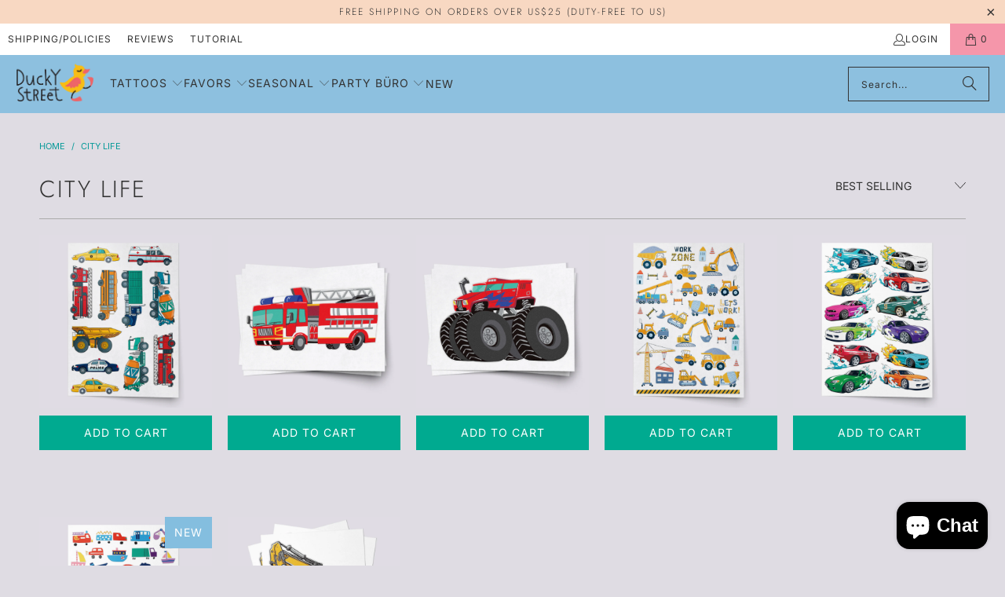

--- FILE ---
content_type: text/html; charset=utf-8
request_url: https://duckystreet.com/collections/city-life
body_size: 29229
content:
<!DOCTYPE html>
<html class="no-js no-touch" lang="en">
  <head>
    <meta charset="utf-8">
    <meta http-equiv="cleartype" content="on">
    <meta name="robots" content="index,follow">

    <!-- Mobile Specific Metas -->
    <meta name="HandheldFriendly" content="True">
    <meta name="MobileOptimized" content="320">
    <meta name="viewport" content="width=device-width,initial-scale=1">
    <meta name="theme-color" content="#dfdce3">

    
    <title>
      City Life - Ducky Street
    </title>

    

    <link rel="preconnect" href="https://fonts.shopifycdn.com" />
    <link rel="preconnect" href="https://cdn.shopify.com" />
    <link rel="preconnect" href="https://cdn.shopifycloud.com" />

    <link rel="dns-prefetch" href="https://v.shopify.com" />
    <link rel="dns-prefetch" href="https://www.youtube.com" />
    <link rel="dns-prefetch" href="https://vimeo.com" />

    <link href="//duckystreet.com/cdn/shop/t/39/assets/jquery.min.js?v=147293088974801289311727795934" as="script" rel="preload">

    <!-- Stylesheet for Fancybox library -->
    <link rel="stylesheet" href="//duckystreet.com/cdn/shop/t/39/assets/fancybox.css?v=19278034316635137701727795933" type="text/css" media="all" defer>

    <!-- Stylesheets for Turbo -->
    <link href="//duckystreet.com/cdn/shop/t/39/assets/styles.css?v=132505487301823536251759332324" rel="stylesheet" type="text/css" media="all" />

    <!-- Icons -->
    
      <link rel="shortcut icon" type="image/x-icon" href="//duckystreet.com/cdn/shop/files/favicon_fix2_180x180.png?v=1636128953">
      <link rel="apple-touch-icon" href="//duckystreet.com/cdn/shop/files/favicon_fix2_180x180.png?v=1636128953"/>
      <link rel="apple-touch-icon" sizes="57x57" href="//duckystreet.com/cdn/shop/files/favicon_fix2_57x57.png?v=1636128953"/>
      <link rel="apple-touch-icon" sizes="60x60" href="//duckystreet.com/cdn/shop/files/favicon_fix2_60x60.png?v=1636128953"/>
      <link rel="apple-touch-icon" sizes="72x72" href="//duckystreet.com/cdn/shop/files/favicon_fix2_72x72.png?v=1636128953"/>
      <link rel="apple-touch-icon" sizes="76x76" href="//duckystreet.com/cdn/shop/files/favicon_fix2_76x76.png?v=1636128953"/>
      <link rel="apple-touch-icon" sizes="114x114" href="//duckystreet.com/cdn/shop/files/favicon_fix2_114x114.png?v=1636128953"/>
      <link rel="apple-touch-icon" sizes="180x180" href="//duckystreet.com/cdn/shop/files/favicon_fix2_180x180.png?v=1636128953"/>
      <link rel="apple-touch-icon" sizes="228x228" href="//duckystreet.com/cdn/shop/files/favicon_fix2_228x228.png?v=1636128953"/>
    
    <link rel="canonical" href="https://duckystreet.com/collections/city-life"/>

    

    

    

    
    <script>
      window.PXUTheme = window.PXUTheme || {};
      window.PXUTheme.version = '9.5.0';
      window.PXUTheme.name = 'Turbo';
    </script>
    


    
<template id="price-ui"><span class="price " data-price></span><span class="compare-at-price" data-compare-at-price></span><span class="unit-pricing" data-unit-pricing></span></template>
    <template id="price-ui-badge"><div class="price-ui-badge__sticker price-ui-badge__sticker--">
    <span class="price-ui-badge__sticker-text" data-badge></span>
  </div></template>
    
    <template id="price-ui__price"><span class="money" data-price></span></template>
    <template id="price-ui__price-range"><span class="price-min" data-price-min><span class="money" data-price></span></span> - <span class="price-max" data-price-max><span class="money" data-price></span></span></template>
    <template id="price-ui__unit-pricing"><span class="unit-quantity" data-unit-quantity></span> | <span class="unit-price" data-unit-price><span class="money" data-price></span></span> / <span class="unit-measurement" data-unit-measurement></span></template>
    <template id="price-ui-badge__percent-savings-range">Save up to <span data-price-percent></span>%</template>
    <template id="price-ui-badge__percent-savings">Save <span data-price-percent></span>%</template>
    <template id="price-ui-badge__price-savings-range">Save up to <span class="money" data-price></span></template>
    <template id="price-ui-badge__price-savings">Save <span class="money" data-price></span></template>
    <template id="price-ui-badge__on-sale">Sale</template>
    <template id="price-ui-badge__sold-out">Sold out</template>
    <template id="price-ui-badge__in-stock">In stock</template>
    


    <script>
      
window.PXUTheme = window.PXUTheme || {};


window.PXUTheme.theme_settings = {};
window.PXUTheme.currency = {};
window.PXUTheme.routes = window.PXUTheme.routes || {};


window.PXUTheme.theme_settings.display_tos_checkbox = false;
window.PXUTheme.theme_settings.go_to_checkout = true;
window.PXUTheme.theme_settings.cart_action = "ajax";
window.PXUTheme.theme_settings.cart_shipping_calculator = false;


window.PXUTheme.theme_settings.collection_swatches = false;
window.PXUTheme.theme_settings.collection_secondary_image = true;


window.PXUTheme.currency.show_multiple_currencies = false;
window.PXUTheme.currency.shop_currency = "USD";
window.PXUTheme.currency.default_currency = "USD";
window.PXUTheme.currency.display_format = "money_format";
window.PXUTheme.currency.money_format = "${{amount}}";
window.PXUTheme.currency.money_format_no_currency = "${{amount}}";
window.PXUTheme.currency.money_format_currency = "${{amount}} USD";
window.PXUTheme.currency.native_multi_currency = false;
window.PXUTheme.currency.iso_code = "USD";
window.PXUTheme.currency.symbol = "$";


window.PXUTheme.theme_settings.display_inventory_left = false;
window.PXUTheme.theme_settings.inventory_threshold = 10;
window.PXUTheme.theme_settings.limit_quantity = true;


window.PXUTheme.theme_settings.menu_position = null;


window.PXUTheme.theme_settings.newsletter_popup = false;
window.PXUTheme.theme_settings.newsletter_popup_days = "14";
window.PXUTheme.theme_settings.newsletter_popup_mobile = false;
window.PXUTheme.theme_settings.newsletter_popup_seconds = 0;


window.PXUTheme.theme_settings.pagination_type = "load_more";


window.PXUTheme.theme_settings.enable_shopify_collection_badges = false;
window.PXUTheme.theme_settings.quick_shop_thumbnail_position = null;
window.PXUTheme.theme_settings.product_form_style = "radio";
window.PXUTheme.theme_settings.sale_banner_enabled = true;
window.PXUTheme.theme_settings.display_savings = false;
window.PXUTheme.theme_settings.display_sold_out_price = true;
window.PXUTheme.theme_settings.free_text = "Free";
window.PXUTheme.theme_settings.video_looping = null;
window.PXUTheme.theme_settings.quick_shop_style = "inline";
window.PXUTheme.theme_settings.hover_enabled = true;


window.PXUTheme.routes.cart_url = "/cart";
window.PXUTheme.routes.cart_update_url = "/cart/update";
window.PXUTheme.routes.root_url = "/";
window.PXUTheme.routes.search_url = "/search";
window.PXUTheme.routes.all_products_collection_url = "/collections/all";
window.PXUTheme.routes.product_recommendations_url = "/recommendations/products";
window.PXUTheme.routes.predictive_search_url = "/search/suggest";


window.PXUTheme.theme_settings.image_loading_style = "blur-up";


window.PXUTheme.theme_settings.enable_autocomplete = true;


window.PXUTheme.theme_settings.page_dots_enabled = false;
window.PXUTheme.theme_settings.slideshow_arrow_size = "light";


window.PXUTheme.theme_settings.quick_shop_enabled = true;


window.PXUTheme.theme_settings.enable_back_to_top_button = false;


window.PXUTheme.translation = {};


window.PXUTheme.translation.agree_to_terms_warning = "You must agree with the terms and conditions to checkout.";
window.PXUTheme.translation.one_item_left = "item left";
window.PXUTheme.translation.items_left_text = "items left";
window.PXUTheme.translation.cart_savings_text = "Total Savings";
window.PXUTheme.translation.cart_discount_text = "Discount";
window.PXUTheme.translation.cart_subtotal_text = "Subtotal";
window.PXUTheme.translation.cart_remove_text = "Remove";
window.PXUTheme.translation.cart_free_text = "Free";


window.PXUTheme.translation.newsletter_success_text = "Thank you for joining our mailing list!";


window.PXUTheme.translation.notify_email = "Enter your email address...";
window.PXUTheme.translation.notify_email_value = "Translation missing: en.contact.fields.email";
window.PXUTheme.translation.notify_email_send = "Send";
window.PXUTheme.translation.notify_message_first = "Please notify me when ";
window.PXUTheme.translation.notify_message_last = " becomes available - ";
window.PXUTheme.translation.notify_success_text = "Thanks! We will notify you when this product becomes available!";


window.PXUTheme.translation.add_to_cart = "Add to Cart";
window.PXUTheme.translation.coming_soon_text = "Coming Soon";
window.PXUTheme.translation.sold_out_text = "Sold Out";
window.PXUTheme.translation.sale_text = "Sale";
window.PXUTheme.translation.savings_text = "You Save";
window.PXUTheme.translation.percent_off_text = "% off";
window.PXUTheme.translation.from_text = "from";
window.PXUTheme.translation.new_text = "New";
window.PXUTheme.translation.pre_order_text = "Pre-Order";
window.PXUTheme.translation.unavailable_text = "Unavailable";


window.PXUTheme.translation.all_results = "View all results";
window.PXUTheme.translation.no_results = "Sorry, no results!";


window.PXUTheme.media_queries = {};
window.PXUTheme.media_queries.small = window.matchMedia( "(max-width: 480px)" );
window.PXUTheme.media_queries.medium = window.matchMedia( "(max-width: 798px)" );
window.PXUTheme.media_queries.large = window.matchMedia( "(min-width: 799px)" );
window.PXUTheme.media_queries.larger = window.matchMedia( "(min-width: 960px)" );
window.PXUTheme.media_queries.xlarge = window.matchMedia( "(min-width: 1200px)" );
window.PXUTheme.media_queries.ie10 = window.matchMedia( "all and (-ms-high-contrast: none), (-ms-high-contrast: active)" );
window.PXUTheme.media_queries.tablet = window.matchMedia( "only screen and (min-width: 799px) and (max-width: 1024px)" );
window.PXUTheme.media_queries.mobile_and_tablet = window.matchMedia( "(max-width: 1024px)" );

    </script>

    

    

    <script>
      
    </script>

    <!-- pxu-sections-js start DO NOT EDIT --><script src="//duckystreet.com/cdn/shop/t/39/assets/pxu-sections.js?v=134293646728746377821732781141" defer></script><!-- DO NOT EDIT pxu-sections-js end-->
<script>window.performance && window.performance.mark && window.performance.mark('shopify.content_for_header.start');</script><meta name="google-site-verification" content="dJ6-Gs0mLrQvcuHdCLwk_gZu9vRI5XefXtopUfc2MG4">
<meta name="facebook-domain-verification" content="vwzn0qjok74xawo608lmun65z97b1x">
<meta name="facebook-domain-verification" content="17i94hymumug5d6o791csbdinp83xx">
<meta id="shopify-digital-wallet" name="shopify-digital-wallet" content="/8473572/digital_wallets/dialog">
<meta name="shopify-checkout-api-token" content="3aa501f0df91483e09f45bdc59966b0b">
<meta id="in-context-paypal-metadata" data-shop-id="8473572" data-venmo-supported="true" data-environment="production" data-locale="en_US" data-paypal-v4="true" data-currency="USD">
<link rel="alternate" type="application/atom+xml" title="Feed" href="/collections/city-life.atom" />
<link rel="alternate" hreflang="x-default" href="https://duckystreet.com/collections/city-life">
<link rel="alternate" hreflang="en" href="https://duckystreet.com/collections/city-life">
<link rel="alternate" hreflang="en-CA" href="https://duckystreet.com/en-ca/collections/city-life">
<link rel="alternate" type="application/json+oembed" href="https://duckystreet.com/collections/city-life.oembed">
<script async="async" src="/checkouts/internal/preloads.js?locale=en-US"></script>
<script id="shopify-features" type="application/json">{"accessToken":"3aa501f0df91483e09f45bdc59966b0b","betas":["rich-media-storefront-analytics"],"domain":"duckystreet.com","predictiveSearch":true,"shopId":8473572,"locale":"en"}</script>
<script>var Shopify = Shopify || {};
Shopify.shop = "duckystreet.myshopify.com";
Shopify.locale = "en";
Shopify.currency = {"active":"USD","rate":"1.0"};
Shopify.country = "US";
Shopify.theme = {"name":"Copy of OOTS 16.01.2024 - 2024-04-... - 2024-10-01","id":126493261927,"schema_name":"Turbo","schema_version":"9.5.0","theme_store_id":null,"role":"main"};
Shopify.theme.handle = "null";
Shopify.theme.style = {"id":null,"handle":null};
Shopify.cdnHost = "duckystreet.com/cdn";
Shopify.routes = Shopify.routes || {};
Shopify.routes.root = "/";</script>
<script type="module">!function(o){(o.Shopify=o.Shopify||{}).modules=!0}(window);</script>
<script>!function(o){function n(){var o=[];function n(){o.push(Array.prototype.slice.apply(arguments))}return n.q=o,n}var t=o.Shopify=o.Shopify||{};t.loadFeatures=n(),t.autoloadFeatures=n()}(window);</script>
<script id="shop-js-analytics" type="application/json">{"pageType":"collection"}</script>
<script defer="defer" async type="module" src="//duckystreet.com/cdn/shopifycloud/shop-js/modules/v2/client.init-shop-cart-sync_BdyHc3Nr.en.esm.js"></script>
<script defer="defer" async type="module" src="//duckystreet.com/cdn/shopifycloud/shop-js/modules/v2/chunk.common_Daul8nwZ.esm.js"></script>
<script type="module">
  await import("//duckystreet.com/cdn/shopifycloud/shop-js/modules/v2/client.init-shop-cart-sync_BdyHc3Nr.en.esm.js");
await import("//duckystreet.com/cdn/shopifycloud/shop-js/modules/v2/chunk.common_Daul8nwZ.esm.js");

  window.Shopify.SignInWithShop?.initShopCartSync?.({"fedCMEnabled":true,"windoidEnabled":true});

</script>
<script>(function() {
  var isLoaded = false;
  function asyncLoad() {
    if (isLoaded) return;
    isLoaded = true;
    var urls = ["https:\/\/cdn-stamped-io.azureedge.net\/files\/shopify.min.js?shop=duckystreet.myshopify.com","https:\/\/chimpstatic.com\/mcjs-connected\/js\/users\/9f3b2c337c089310bc98a0b4f\/32e5838b9759a28f5f0bc584c.js?shop=duckystreet.myshopify.com","https:\/\/sdks.automizely.com\/conversions\/v1\/conversions.js?app_connection_id=edb26cf07bb84ba28eaab8e714f3b94c\u0026mapped_org_id=6edab97e6844044e1b9fce4f80c2f417_v1\u0026shop=duckystreet.myshopify.com","\/\/cdn.shopify.com\/proxy\/e25eeeae1e30a4bc11984d53a9641dc5da78057a2900088ef5c27d07f342dba8\/bingshoppingtool-t2app-prod.trafficmanager.net\/uet\/tracking_script?shop=duckystreet.myshopify.com\u0026sp-cache-control=cHVibGljLCBtYXgtYWdlPTkwMA"];
    for (var i = 0; i < urls.length; i++) {
      var s = document.createElement('script');
      s.type = 'text/javascript';
      s.async = true;
      s.src = urls[i];
      var x = document.getElementsByTagName('script')[0];
      x.parentNode.insertBefore(s, x);
    }
  };
  if(window.attachEvent) {
    window.attachEvent('onload', asyncLoad);
  } else {
    window.addEventListener('load', asyncLoad, false);
  }
})();</script>
<script id="__st">var __st={"a":8473572,"offset":28800,"reqid":"3ac9fe2f-7273-4c7e-8991-27d6921771df-1768988099","pageurl":"duckystreet.com\/collections\/city-life","u":"b2b8516c80e1","p":"collection","rtyp":"collection","rid":271912271975};</script>
<script>window.ShopifyPaypalV4VisibilityTracking = true;</script>
<script id="captcha-bootstrap">!function(){'use strict';const t='contact',e='account',n='new_comment',o=[[t,t],['blogs',n],['comments',n],[t,'customer']],c=[[e,'customer_login'],[e,'guest_login'],[e,'recover_customer_password'],[e,'create_customer']],r=t=>t.map((([t,e])=>`form[action*='/${t}']:not([data-nocaptcha='true']) input[name='form_type'][value='${e}']`)).join(','),a=t=>()=>t?[...document.querySelectorAll(t)].map((t=>t.form)):[];function s(){const t=[...o],e=r(t);return a(e)}const i='password',u='form_key',d=['recaptcha-v3-token','g-recaptcha-response','h-captcha-response',i],f=()=>{try{return window.sessionStorage}catch{return}},m='__shopify_v',_=t=>t.elements[u];function p(t,e,n=!1){try{const o=window.sessionStorage,c=JSON.parse(o.getItem(e)),{data:r}=function(t){const{data:e,action:n}=t;return t[m]||n?{data:e,action:n}:{data:t,action:n}}(c);for(const[e,n]of Object.entries(r))t.elements[e]&&(t.elements[e].value=n);n&&o.removeItem(e)}catch(o){console.error('form repopulation failed',{error:o})}}const l='form_type',E='cptcha';function T(t){t.dataset[E]=!0}const w=window,h=w.document,L='Shopify',v='ce_forms',y='captcha';let A=!1;((t,e)=>{const n=(g='f06e6c50-85a8-45c8-87d0-21a2b65856fe',I='https://cdn.shopify.com/shopifycloud/storefront-forms-hcaptcha/ce_storefront_forms_captcha_hcaptcha.v1.5.2.iife.js',D={infoText:'Protected by hCaptcha',privacyText:'Privacy',termsText:'Terms'},(t,e,n)=>{const o=w[L][v],c=o.bindForm;if(c)return c(t,g,e,D).then(n);var r;o.q.push([[t,g,e,D],n]),r=I,A||(h.body.append(Object.assign(h.createElement('script'),{id:'captcha-provider',async:!0,src:r})),A=!0)});var g,I,D;w[L]=w[L]||{},w[L][v]=w[L][v]||{},w[L][v].q=[],w[L][y]=w[L][y]||{},w[L][y].protect=function(t,e){n(t,void 0,e),T(t)},Object.freeze(w[L][y]),function(t,e,n,w,h,L){const[v,y,A,g]=function(t,e,n){const i=e?o:[],u=t?c:[],d=[...i,...u],f=r(d),m=r(i),_=r(d.filter((([t,e])=>n.includes(e))));return[a(f),a(m),a(_),s()]}(w,h,L),I=t=>{const e=t.target;return e instanceof HTMLFormElement?e:e&&e.form},D=t=>v().includes(t);t.addEventListener('submit',(t=>{const e=I(t);if(!e)return;const n=D(e)&&!e.dataset.hcaptchaBound&&!e.dataset.recaptchaBound,o=_(e),c=g().includes(e)&&(!o||!o.value);(n||c)&&t.preventDefault(),c&&!n&&(function(t){try{if(!f())return;!function(t){const e=f();if(!e)return;const n=_(t);if(!n)return;const o=n.value;o&&e.removeItem(o)}(t);const e=Array.from(Array(32),(()=>Math.random().toString(36)[2])).join('');!function(t,e){_(t)||t.append(Object.assign(document.createElement('input'),{type:'hidden',name:u})),t.elements[u].value=e}(t,e),function(t,e){const n=f();if(!n)return;const o=[...t.querySelectorAll(`input[type='${i}']`)].map((({name:t})=>t)),c=[...d,...o],r={};for(const[a,s]of new FormData(t).entries())c.includes(a)||(r[a]=s);n.setItem(e,JSON.stringify({[m]:1,action:t.action,data:r}))}(t,e)}catch(e){console.error('failed to persist form',e)}}(e),e.submit())}));const S=(t,e)=>{t&&!t.dataset[E]&&(n(t,e.some((e=>e===t))),T(t))};for(const o of['focusin','change'])t.addEventListener(o,(t=>{const e=I(t);D(e)&&S(e,y())}));const B=e.get('form_key'),M=e.get(l),P=B&&M;t.addEventListener('DOMContentLoaded',(()=>{const t=y();if(P)for(const e of t)e.elements[l].value===M&&p(e,B);[...new Set([...A(),...v().filter((t=>'true'===t.dataset.shopifyCaptcha))])].forEach((e=>S(e,t)))}))}(h,new URLSearchParams(w.location.search),n,t,e,['guest_login'])})(!0,!0)}();</script>
<script integrity="sha256-4kQ18oKyAcykRKYeNunJcIwy7WH5gtpwJnB7kiuLZ1E=" data-source-attribution="shopify.loadfeatures" defer="defer" src="//duckystreet.com/cdn/shopifycloud/storefront/assets/storefront/load_feature-a0a9edcb.js" crossorigin="anonymous"></script>
<script data-source-attribution="shopify.dynamic_checkout.dynamic.init">var Shopify=Shopify||{};Shopify.PaymentButton=Shopify.PaymentButton||{isStorefrontPortableWallets:!0,init:function(){window.Shopify.PaymentButton.init=function(){};var t=document.createElement("script");t.src="https://duckystreet.com/cdn/shopifycloud/portable-wallets/latest/portable-wallets.en.js",t.type="module",document.head.appendChild(t)}};
</script>
<script data-source-attribution="shopify.dynamic_checkout.buyer_consent">
  function portableWalletsHideBuyerConsent(e){var t=document.getElementById("shopify-buyer-consent"),n=document.getElementById("shopify-subscription-policy-button");t&&n&&(t.classList.add("hidden"),t.setAttribute("aria-hidden","true"),n.removeEventListener("click",e))}function portableWalletsShowBuyerConsent(e){var t=document.getElementById("shopify-buyer-consent"),n=document.getElementById("shopify-subscription-policy-button");t&&n&&(t.classList.remove("hidden"),t.removeAttribute("aria-hidden"),n.addEventListener("click",e))}window.Shopify?.PaymentButton&&(window.Shopify.PaymentButton.hideBuyerConsent=portableWalletsHideBuyerConsent,window.Shopify.PaymentButton.showBuyerConsent=portableWalletsShowBuyerConsent);
</script>
<script data-source-attribution="shopify.dynamic_checkout.cart.bootstrap">document.addEventListener("DOMContentLoaded",(function(){function t(){return document.querySelector("shopify-accelerated-checkout-cart, shopify-accelerated-checkout")}if(t())Shopify.PaymentButton.init();else{new MutationObserver((function(e,n){t()&&(Shopify.PaymentButton.init(),n.disconnect())})).observe(document.body,{childList:!0,subtree:!0})}}));
</script>
<script id='scb4127' type='text/javascript' async='' src='https://duckystreet.com/cdn/shopifycloud/privacy-banner/storefront-banner.js'></script><link id="shopify-accelerated-checkout-styles" rel="stylesheet" media="screen" href="https://duckystreet.com/cdn/shopifycloud/portable-wallets/latest/accelerated-checkout-backwards-compat.css" crossorigin="anonymous">
<style id="shopify-accelerated-checkout-cart">
        #shopify-buyer-consent {
  margin-top: 1em;
  display: inline-block;
  width: 100%;
}

#shopify-buyer-consent.hidden {
  display: none;
}

#shopify-subscription-policy-button {
  background: none;
  border: none;
  padding: 0;
  text-decoration: underline;
  font-size: inherit;
  cursor: pointer;
}

#shopify-subscription-policy-button::before {
  box-shadow: none;
}

      </style>

<script>window.performance && window.performance.mark && window.performance.mark('shopify.content_for_header.end');</script>

    

<meta name="author" content="Ducky Street">
<meta property="og:url" content="https://duckystreet.com/collections/city-life">
<meta property="og:site_name" content="Ducky Street">




  <meta property="og:type" content="product.group">
  <meta property="og:title" content="City Life">
  
    
  <meta property="og:image" content="https://duckystreet.com/cdn/shop/files/EB13438F-4EDC-44D4-B40B-82D4D75FB332_1200x.webp?v=1673574131">
  <meta property="og:image:secure_url" content="https://duckystreet.com/cdn/shop/files/EB13438F-4EDC-44D4-B40B-82D4D75FB332_1200x.webp?v=1673574131">
  <meta property="og:image:width" content="600">
  <meta property="og:image:height" content="267">

  
  
    
    <meta property="og:image" content="https://duckystreet.com/cdn/shop/files/TA046_new_600x.jpg?v=1716645526">
    <meta property="og:image:secure_url" content="https://duckystreet.com/cdn/shop/files/TA046_new_600x.jpg?v=1716645526">
  






<meta name="twitter:card" content="summary">



    
    
  <!-- pxu-sections-css start DO NOT EDIT --><link href="//duckystreet.com/cdn/shop/t/39/assets/pxu-sections.css?v=84821930138579763911732781139" rel="stylesheet" type="text/css" media="all" /><!-- DO NOT EDIT pxu-sections-css end-->
<script src="https://cdn.shopify.com/extensions/e8878072-2f6b-4e89-8082-94b04320908d/inbox-1254/assets/inbox-chat-loader.js" type="text/javascript" defer="defer"></script>
<link href="https://monorail-edge.shopifysvc.com" rel="dns-prefetch">
<script>(function(){if ("sendBeacon" in navigator && "performance" in window) {try {var session_token_from_headers = performance.getEntriesByType('navigation')[0].serverTiming.find(x => x.name == '_s').description;} catch {var session_token_from_headers = undefined;}var session_cookie_matches = document.cookie.match(/_shopify_s=([^;]*)/);var session_token_from_cookie = session_cookie_matches && session_cookie_matches.length === 2 ? session_cookie_matches[1] : "";var session_token = session_token_from_headers || session_token_from_cookie || "";function handle_abandonment_event(e) {var entries = performance.getEntries().filter(function(entry) {return /monorail-edge.shopifysvc.com/.test(entry.name);});if (!window.abandonment_tracked && entries.length === 0) {window.abandonment_tracked = true;var currentMs = Date.now();var navigation_start = performance.timing.navigationStart;var payload = {shop_id: 8473572,url: window.location.href,navigation_start,duration: currentMs - navigation_start,session_token,page_type: "collection"};window.navigator.sendBeacon("https://monorail-edge.shopifysvc.com/v1/produce", JSON.stringify({schema_id: "online_store_buyer_site_abandonment/1.1",payload: payload,metadata: {event_created_at_ms: currentMs,event_sent_at_ms: currentMs}}));}}window.addEventListener('pagehide', handle_abandonment_event);}}());</script>
<script id="web-pixels-manager-setup">(function e(e,d,r,n,o){if(void 0===o&&(o={}),!Boolean(null===(a=null===(i=window.Shopify)||void 0===i?void 0:i.analytics)||void 0===a?void 0:a.replayQueue)){var i,a;window.Shopify=window.Shopify||{};var t=window.Shopify;t.analytics=t.analytics||{};var s=t.analytics;s.replayQueue=[],s.publish=function(e,d,r){return s.replayQueue.push([e,d,r]),!0};try{self.performance.mark("wpm:start")}catch(e){}var l=function(){var e={modern:/Edge?\/(1{2}[4-9]|1[2-9]\d|[2-9]\d{2}|\d{4,})\.\d+(\.\d+|)|Firefox\/(1{2}[4-9]|1[2-9]\d|[2-9]\d{2}|\d{4,})\.\d+(\.\d+|)|Chrom(ium|e)\/(9{2}|\d{3,})\.\d+(\.\d+|)|(Maci|X1{2}).+ Version\/(15\.\d+|(1[6-9]|[2-9]\d|\d{3,})\.\d+)([,.]\d+|)( \(\w+\)|)( Mobile\/\w+|) Safari\/|Chrome.+OPR\/(9{2}|\d{3,})\.\d+\.\d+|(CPU[ +]OS|iPhone[ +]OS|CPU[ +]iPhone|CPU IPhone OS|CPU iPad OS)[ +]+(15[._]\d+|(1[6-9]|[2-9]\d|\d{3,})[._]\d+)([._]\d+|)|Android:?[ /-](13[3-9]|1[4-9]\d|[2-9]\d{2}|\d{4,})(\.\d+|)(\.\d+|)|Android.+Firefox\/(13[5-9]|1[4-9]\d|[2-9]\d{2}|\d{4,})\.\d+(\.\d+|)|Android.+Chrom(ium|e)\/(13[3-9]|1[4-9]\d|[2-9]\d{2}|\d{4,})\.\d+(\.\d+|)|SamsungBrowser\/([2-9]\d|\d{3,})\.\d+/,legacy:/Edge?\/(1[6-9]|[2-9]\d|\d{3,})\.\d+(\.\d+|)|Firefox\/(5[4-9]|[6-9]\d|\d{3,})\.\d+(\.\d+|)|Chrom(ium|e)\/(5[1-9]|[6-9]\d|\d{3,})\.\d+(\.\d+|)([\d.]+$|.*Safari\/(?![\d.]+ Edge\/[\d.]+$))|(Maci|X1{2}).+ Version\/(10\.\d+|(1[1-9]|[2-9]\d|\d{3,})\.\d+)([,.]\d+|)( \(\w+\)|)( Mobile\/\w+|) Safari\/|Chrome.+OPR\/(3[89]|[4-9]\d|\d{3,})\.\d+\.\d+|(CPU[ +]OS|iPhone[ +]OS|CPU[ +]iPhone|CPU IPhone OS|CPU iPad OS)[ +]+(10[._]\d+|(1[1-9]|[2-9]\d|\d{3,})[._]\d+)([._]\d+|)|Android:?[ /-](13[3-9]|1[4-9]\d|[2-9]\d{2}|\d{4,})(\.\d+|)(\.\d+|)|Mobile Safari.+OPR\/([89]\d|\d{3,})\.\d+\.\d+|Android.+Firefox\/(13[5-9]|1[4-9]\d|[2-9]\d{2}|\d{4,})\.\d+(\.\d+|)|Android.+Chrom(ium|e)\/(13[3-9]|1[4-9]\d|[2-9]\d{2}|\d{4,})\.\d+(\.\d+|)|Android.+(UC? ?Browser|UCWEB|U3)[ /]?(15\.([5-9]|\d{2,})|(1[6-9]|[2-9]\d|\d{3,})\.\d+)\.\d+|SamsungBrowser\/(5\.\d+|([6-9]|\d{2,})\.\d+)|Android.+MQ{2}Browser\/(14(\.(9|\d{2,})|)|(1[5-9]|[2-9]\d|\d{3,})(\.\d+|))(\.\d+|)|K[Aa][Ii]OS\/(3\.\d+|([4-9]|\d{2,})\.\d+)(\.\d+|)/},d=e.modern,r=e.legacy,n=navigator.userAgent;return n.match(d)?"modern":n.match(r)?"legacy":"unknown"}(),u="modern"===l?"modern":"legacy",c=(null!=n?n:{modern:"",legacy:""})[u],f=function(e){return[e.baseUrl,"/wpm","/b",e.hashVersion,"modern"===e.buildTarget?"m":"l",".js"].join("")}({baseUrl:d,hashVersion:r,buildTarget:u}),m=function(e){var d=e.version,r=e.bundleTarget,n=e.surface,o=e.pageUrl,i=e.monorailEndpoint;return{emit:function(e){var a=e.status,t=e.errorMsg,s=(new Date).getTime(),l=JSON.stringify({metadata:{event_sent_at_ms:s},events:[{schema_id:"web_pixels_manager_load/3.1",payload:{version:d,bundle_target:r,page_url:o,status:a,surface:n,error_msg:t},metadata:{event_created_at_ms:s}}]});if(!i)return console&&console.warn&&console.warn("[Web Pixels Manager] No Monorail endpoint provided, skipping logging."),!1;try{return self.navigator.sendBeacon.bind(self.navigator)(i,l)}catch(e){}var u=new XMLHttpRequest;try{return u.open("POST",i,!0),u.setRequestHeader("Content-Type","text/plain"),u.send(l),!0}catch(e){return console&&console.warn&&console.warn("[Web Pixels Manager] Got an unhandled error while logging to Monorail."),!1}}}}({version:r,bundleTarget:l,surface:e.surface,pageUrl:self.location.href,monorailEndpoint:e.monorailEndpoint});try{o.browserTarget=l,function(e){var d=e.src,r=e.async,n=void 0===r||r,o=e.onload,i=e.onerror,a=e.sri,t=e.scriptDataAttributes,s=void 0===t?{}:t,l=document.createElement("script"),u=document.querySelector("head"),c=document.querySelector("body");if(l.async=n,l.src=d,a&&(l.integrity=a,l.crossOrigin="anonymous"),s)for(var f in s)if(Object.prototype.hasOwnProperty.call(s,f))try{l.dataset[f]=s[f]}catch(e){}if(o&&l.addEventListener("load",o),i&&l.addEventListener("error",i),u)u.appendChild(l);else{if(!c)throw new Error("Did not find a head or body element to append the script");c.appendChild(l)}}({src:f,async:!0,onload:function(){if(!function(){var e,d;return Boolean(null===(d=null===(e=window.Shopify)||void 0===e?void 0:e.analytics)||void 0===d?void 0:d.initialized)}()){var d=window.webPixelsManager.init(e)||void 0;if(d){var r=window.Shopify.analytics;r.replayQueue.forEach((function(e){var r=e[0],n=e[1],o=e[2];d.publishCustomEvent(r,n,o)})),r.replayQueue=[],r.publish=d.publishCustomEvent,r.visitor=d.visitor,r.initialized=!0}}},onerror:function(){return m.emit({status:"failed",errorMsg:"".concat(f," has failed to load")})},sri:function(e){var d=/^sha384-[A-Za-z0-9+/=]+$/;return"string"==typeof e&&d.test(e)}(c)?c:"",scriptDataAttributes:o}),m.emit({status:"loading"})}catch(e){m.emit({status:"failed",errorMsg:(null==e?void 0:e.message)||"Unknown error"})}}})({shopId: 8473572,storefrontBaseUrl: "https://duckystreet.com",extensionsBaseUrl: "https://extensions.shopifycdn.com/cdn/shopifycloud/web-pixels-manager",monorailEndpoint: "https://monorail-edge.shopifysvc.com/unstable/produce_batch",surface: "storefront-renderer",enabledBetaFlags: ["2dca8a86"],webPixelsConfigList: [{"id":"528121959","configuration":"{\"hashed_organization_id\":\"6edab97e6844044e1b9fce4f80c2f417_v1\",\"app_key\":\"duckystreet\",\"allow_collect_personal_data\":\"true\"}","eventPayloadVersion":"v1","runtimeContext":"STRICT","scriptVersion":"6f6660f15c595d517f203f6e1abcb171","type":"APP","apiClientId":2814809,"privacyPurposes":["ANALYTICS","MARKETING","SALE_OF_DATA"],"dataSharingAdjustments":{"protectedCustomerApprovalScopes":["read_customer_address","read_customer_email","read_customer_name","read_customer_personal_data","read_customer_phone"]}},{"id":"303464551","configuration":"{\"config\":\"{\\\"pixel_id\\\":\\\"GT-PHXZ9ZP\\\",\\\"target_country\\\":\\\"US\\\",\\\"gtag_events\\\":[{\\\"type\\\":\\\"purchase\\\",\\\"action_label\\\":\\\"MC-050R3FJ69E\\\"},{\\\"type\\\":\\\"page_view\\\",\\\"action_label\\\":\\\"MC-050R3FJ69E\\\"},{\\\"type\\\":\\\"view_item\\\",\\\"action_label\\\":\\\"MC-050R3FJ69E\\\"}],\\\"enable_monitoring_mode\\\":false}\"}","eventPayloadVersion":"v1","runtimeContext":"OPEN","scriptVersion":"b2a88bafab3e21179ed38636efcd8a93","type":"APP","apiClientId":1780363,"privacyPurposes":[],"dataSharingAdjustments":{"protectedCustomerApprovalScopes":["read_customer_address","read_customer_email","read_customer_name","read_customer_personal_data","read_customer_phone"]}},{"id":"74186855","configuration":"{\"pixel_id\":\"2010280525962096\",\"pixel_type\":\"facebook_pixel\",\"metaapp_system_user_token\":\"-\"}","eventPayloadVersion":"v1","runtimeContext":"OPEN","scriptVersion":"ca16bc87fe92b6042fbaa3acc2fbdaa6","type":"APP","apiClientId":2329312,"privacyPurposes":["ANALYTICS","MARKETING","SALE_OF_DATA"],"dataSharingAdjustments":{"protectedCustomerApprovalScopes":["read_customer_address","read_customer_email","read_customer_name","read_customer_personal_data","read_customer_phone"]}},{"id":"60194919","configuration":"{\"tagID\":\"2613086439615\"}","eventPayloadVersion":"v1","runtimeContext":"STRICT","scriptVersion":"18031546ee651571ed29edbe71a3550b","type":"APP","apiClientId":3009811,"privacyPurposes":["ANALYTICS","MARKETING","SALE_OF_DATA"],"dataSharingAdjustments":{"protectedCustomerApprovalScopes":["read_customer_address","read_customer_email","read_customer_name","read_customer_personal_data","read_customer_phone"]}},{"id":"12091495","configuration":"{\"hashed_organization_id\":\"6edab97e6844044e1b9fce4f80c2f417_v1\",\"app_key\":\"duckystreet\",\"allow_collect_personal_data\":\"true\"}","eventPayloadVersion":"v1","runtimeContext":"STRICT","scriptVersion":"c3e64302e4c6a915b615bb03ddf3784a","type":"APP","apiClientId":111542,"privacyPurposes":["ANALYTICS","MARKETING","SALE_OF_DATA"],"dataSharingAdjustments":{"protectedCustomerApprovalScopes":["read_customer_address","read_customer_email","read_customer_name","read_customer_personal_data","read_customer_phone"]}},{"id":"shopify-app-pixel","configuration":"{}","eventPayloadVersion":"v1","runtimeContext":"STRICT","scriptVersion":"0450","apiClientId":"shopify-pixel","type":"APP","privacyPurposes":["ANALYTICS","MARKETING"]},{"id":"shopify-custom-pixel","eventPayloadVersion":"v1","runtimeContext":"LAX","scriptVersion":"0450","apiClientId":"shopify-pixel","type":"CUSTOM","privacyPurposes":["ANALYTICS","MARKETING"]}],isMerchantRequest: false,initData: {"shop":{"name":"Ducky Street","paymentSettings":{"currencyCode":"USD"},"myshopifyDomain":"duckystreet.myshopify.com","countryCode":"US","storefrontUrl":"https:\/\/duckystreet.com"},"customer":null,"cart":null,"checkout":null,"productVariants":[],"purchasingCompany":null},},"https://duckystreet.com/cdn","fcfee988w5aeb613cpc8e4bc33m6693e112",{"modern":"","legacy":""},{"shopId":"8473572","storefrontBaseUrl":"https:\/\/duckystreet.com","extensionBaseUrl":"https:\/\/extensions.shopifycdn.com\/cdn\/shopifycloud\/web-pixels-manager","surface":"storefront-renderer","enabledBetaFlags":"[\"2dca8a86\"]","isMerchantRequest":"false","hashVersion":"fcfee988w5aeb613cpc8e4bc33m6693e112","publish":"custom","events":"[[\"page_viewed\",{}],[\"collection_viewed\",{\"collection\":{\"id\":\"271912271975\",\"title\":\"City Life\",\"productVariants\":[{\"price\":{\"amount\":3.0,\"currencyCode\":\"USD\"},\"product\":{\"title\":\"Traffic\",\"vendor\":\"DUCKY STREET\",\"id\":\"8392011521\",\"untranslatedTitle\":\"Traffic\",\"url\":\"\/products\/traffic-1\",\"type\":\"Tattoo sheet\"},\"id\":\"28250012033\",\"image\":{\"src\":\"\/\/duckystreet.com\/cdn\/shop\/files\/TA046_new.jpg?v=1716645526\"},\"sku\":\"TA046\",\"title\":\"Default Title\",\"untranslatedTitle\":\"Default Title\"},{\"price\":{\"amount\":2.0,\"currencyCode\":\"USD\"},\"product\":{\"title\":\"Fire engine\",\"vendor\":\"DUCKY STREET\",\"id\":\"4354673344615\",\"untranslatedTitle\":\"Fire engine\",\"url\":\"\/products\/fire-engine-tattoos\",\"type\":\"Tattoo\"},\"id\":\"31214437171303\",\"image\":{\"src\":\"\/\/duckystreet.com\/cdn\/shop\/files\/TT387_new.jpg?v=1716242874\"},\"sku\":\"TT387\",\"title\":\"Default Title\",\"untranslatedTitle\":\"Default Title\"},{\"price\":{\"amount\":2.0,\"currencyCode\":\"USD\"},\"product\":{\"title\":\"Monster truck\",\"vendor\":\"DUCKY STREET\",\"id\":\"4354675900519\",\"untranslatedTitle\":\"Monster truck\",\"url\":\"\/products\/monster-truck-car-tattoos\",\"type\":\"Tattoo\"},\"id\":\"31214448115815\",\"image\":{\"src\":\"\/\/duckystreet.com\/cdn\/shop\/files\/TT388_new.jpg?v=1716291330\"},\"sku\":\"TT388\",\"title\":\"Default Title\",\"untranslatedTitle\":\"Default Title\"},{\"price\":{\"amount\":3.0,\"currencyCode\":\"USD\"},\"product\":{\"title\":\"Work zone\",\"vendor\":\"DUCKY STREET\",\"id\":\"6692628594791\",\"untranslatedTitle\":\"Work zone\",\"url\":\"\/products\/work-zone\",\"type\":\"Tattoo sheet\"},\"id\":\"39858514329703\",\"image\":{\"src\":\"\/\/duckystreet.com\/cdn\/shop\/files\/TA127_new.jpg?v=1716646759\"},\"sku\":\"TA127\",\"title\":\"Default Title\",\"untranslatedTitle\":\"Default Title\"},{\"price\":{\"amount\":3.0,\"currencyCode\":\"USD\"},\"product\":{\"title\":\"Drift cars\",\"vendor\":\"DUCKY STREET\",\"id\":\"6773821079655\",\"untranslatedTitle\":\"Drift cars\",\"url\":\"\/products\/drift-cars\",\"type\":\"Tattoo sheet\"},\"id\":\"40158150164583\",\"image\":{\"src\":\"\/\/duckystreet.com\/cdn\/shop\/files\/TA140_new.jpg?v=1716495305\"},\"sku\":\"TA140\",\"title\":\"Default Title\",\"untranslatedTitle\":\"Default Title\"},{\"price\":{\"amount\":3.0,\"currencyCode\":\"USD\"},\"product\":{\"title\":\"Transport\",\"vendor\":\"DUCKY STREET\",\"id\":\"7023928770663\",\"untranslatedTitle\":\"Transport\",\"url\":\"\/products\/transport-tattoos\",\"type\":\"Tattoo sheet\"},\"id\":\"40794010320999\",\"image\":{\"src\":\"\/\/duckystreet.com\/cdn\/shop\/files\/TA088_new_6a56e28c-c707-44b3-8cae-334582fe30c6.jpg?v=1718272375\"},\"sku\":\"TA141\",\"title\":\"Default Title\",\"untranslatedTitle\":\"Default Title\"},{\"price\":{\"amount\":2.0,\"currencyCode\":\"USD\"},\"product\":{\"title\":\"Excavator\",\"vendor\":\"DUCKY STREET\",\"id\":\"6741623472231\",\"untranslatedTitle\":\"Excavator\",\"url\":\"\/products\/bulldozer\",\"type\":\"Set of 3 tattoos\"},\"id\":\"40009921265767\",\"image\":{\"src\":\"\/\/duckystreet.com\/cdn\/shop\/files\/temp_tattoos_etsycopy2_47.jpg?v=1715810596\"},\"sku\":\"TT497\",\"title\":\"Default Title\",\"untranslatedTitle\":\"Default Title\"}]}}]]"});</script><script>
  window.ShopifyAnalytics = window.ShopifyAnalytics || {};
  window.ShopifyAnalytics.meta = window.ShopifyAnalytics.meta || {};
  window.ShopifyAnalytics.meta.currency = 'USD';
  var meta = {"products":[{"id":8392011521,"gid":"gid:\/\/shopify\/Product\/8392011521","vendor":"DUCKY STREET","type":"Tattoo sheet","handle":"traffic-1","variants":[{"id":28250012033,"price":300,"name":"Traffic","public_title":null,"sku":"TA046"}],"remote":false},{"id":4354673344615,"gid":"gid:\/\/shopify\/Product\/4354673344615","vendor":"DUCKY STREET","type":"Tattoo","handle":"fire-engine-tattoos","variants":[{"id":31214437171303,"price":200,"name":"Fire engine","public_title":null,"sku":"TT387"}],"remote":false},{"id":4354675900519,"gid":"gid:\/\/shopify\/Product\/4354675900519","vendor":"DUCKY STREET","type":"Tattoo","handle":"monster-truck-car-tattoos","variants":[{"id":31214448115815,"price":200,"name":"Monster truck","public_title":null,"sku":"TT388"}],"remote":false},{"id":6692628594791,"gid":"gid:\/\/shopify\/Product\/6692628594791","vendor":"DUCKY STREET","type":"Tattoo sheet","handle":"work-zone","variants":[{"id":39858514329703,"price":300,"name":"Work zone","public_title":null,"sku":"TA127"}],"remote":false},{"id":6773821079655,"gid":"gid:\/\/shopify\/Product\/6773821079655","vendor":"DUCKY STREET","type":"Tattoo sheet","handle":"drift-cars","variants":[{"id":40158150164583,"price":300,"name":"Drift cars","public_title":null,"sku":"TA140"}],"remote":false},{"id":7023928770663,"gid":"gid:\/\/shopify\/Product\/7023928770663","vendor":"DUCKY STREET","type":"Tattoo sheet","handle":"transport-tattoos","variants":[{"id":40794010320999,"price":300,"name":"Transport","public_title":null,"sku":"TA141"}],"remote":false},{"id":6741623472231,"gid":"gid:\/\/shopify\/Product\/6741623472231","vendor":"DUCKY STREET","type":"Set of 3 tattoos","handle":"bulldozer","variants":[{"id":40009921265767,"price":200,"name":"Excavator","public_title":null,"sku":"TT497"}],"remote":false}],"page":{"pageType":"collection","resourceType":"collection","resourceId":271912271975,"requestId":"3ac9fe2f-7273-4c7e-8991-27d6921771df-1768988099"}};
  for (var attr in meta) {
    window.ShopifyAnalytics.meta[attr] = meta[attr];
  }
</script>
<script class="analytics">
  (function () {
    var customDocumentWrite = function(content) {
      var jquery = null;

      if (window.jQuery) {
        jquery = window.jQuery;
      } else if (window.Checkout && window.Checkout.$) {
        jquery = window.Checkout.$;
      }

      if (jquery) {
        jquery('body').append(content);
      }
    };

    var hasLoggedConversion = function(token) {
      if (token) {
        return document.cookie.indexOf('loggedConversion=' + token) !== -1;
      }
      return false;
    }

    var setCookieIfConversion = function(token) {
      if (token) {
        var twoMonthsFromNow = new Date(Date.now());
        twoMonthsFromNow.setMonth(twoMonthsFromNow.getMonth() + 2);

        document.cookie = 'loggedConversion=' + token + '; expires=' + twoMonthsFromNow;
      }
    }

    var trekkie = window.ShopifyAnalytics.lib = window.trekkie = window.trekkie || [];
    if (trekkie.integrations) {
      return;
    }
    trekkie.methods = [
      'identify',
      'page',
      'ready',
      'track',
      'trackForm',
      'trackLink'
    ];
    trekkie.factory = function(method) {
      return function() {
        var args = Array.prototype.slice.call(arguments);
        args.unshift(method);
        trekkie.push(args);
        return trekkie;
      };
    };
    for (var i = 0; i < trekkie.methods.length; i++) {
      var key = trekkie.methods[i];
      trekkie[key] = trekkie.factory(key);
    }
    trekkie.load = function(config) {
      trekkie.config = config || {};
      trekkie.config.initialDocumentCookie = document.cookie;
      var first = document.getElementsByTagName('script')[0];
      var script = document.createElement('script');
      script.type = 'text/javascript';
      script.onerror = function(e) {
        var scriptFallback = document.createElement('script');
        scriptFallback.type = 'text/javascript';
        scriptFallback.onerror = function(error) {
                var Monorail = {
      produce: function produce(monorailDomain, schemaId, payload) {
        var currentMs = new Date().getTime();
        var event = {
          schema_id: schemaId,
          payload: payload,
          metadata: {
            event_created_at_ms: currentMs,
            event_sent_at_ms: currentMs
          }
        };
        return Monorail.sendRequest("https://" + monorailDomain + "/v1/produce", JSON.stringify(event));
      },
      sendRequest: function sendRequest(endpointUrl, payload) {
        // Try the sendBeacon API
        if (window && window.navigator && typeof window.navigator.sendBeacon === 'function' && typeof window.Blob === 'function' && !Monorail.isIos12()) {
          var blobData = new window.Blob([payload], {
            type: 'text/plain'
          });

          if (window.navigator.sendBeacon(endpointUrl, blobData)) {
            return true;
          } // sendBeacon was not successful

        } // XHR beacon

        var xhr = new XMLHttpRequest();

        try {
          xhr.open('POST', endpointUrl);
          xhr.setRequestHeader('Content-Type', 'text/plain');
          xhr.send(payload);
        } catch (e) {
          console.log(e);
        }

        return false;
      },
      isIos12: function isIos12() {
        return window.navigator.userAgent.lastIndexOf('iPhone; CPU iPhone OS 12_') !== -1 || window.navigator.userAgent.lastIndexOf('iPad; CPU OS 12_') !== -1;
      }
    };
    Monorail.produce('monorail-edge.shopifysvc.com',
      'trekkie_storefront_load_errors/1.1',
      {shop_id: 8473572,
      theme_id: 126493261927,
      app_name: "storefront",
      context_url: window.location.href,
      source_url: "//duckystreet.com/cdn/s/trekkie.storefront.cd680fe47e6c39ca5d5df5f0a32d569bc48c0f27.min.js"});

        };
        scriptFallback.async = true;
        scriptFallback.src = '//duckystreet.com/cdn/s/trekkie.storefront.cd680fe47e6c39ca5d5df5f0a32d569bc48c0f27.min.js';
        first.parentNode.insertBefore(scriptFallback, first);
      };
      script.async = true;
      script.src = '//duckystreet.com/cdn/s/trekkie.storefront.cd680fe47e6c39ca5d5df5f0a32d569bc48c0f27.min.js';
      first.parentNode.insertBefore(script, first);
    };
    trekkie.load(
      {"Trekkie":{"appName":"storefront","development":false,"defaultAttributes":{"shopId":8473572,"isMerchantRequest":null,"themeId":126493261927,"themeCityHash":"4433133994820088110","contentLanguage":"en","currency":"USD","eventMetadataId":"e07da3c1-4733-4a42-a3f2-08baedafdd9f"},"isServerSideCookieWritingEnabled":true,"monorailRegion":"shop_domain","enabledBetaFlags":["65f19447"]},"Session Attribution":{},"S2S":{"facebookCapiEnabled":false,"source":"trekkie-storefront-renderer","apiClientId":580111}}
    );

    var loaded = false;
    trekkie.ready(function() {
      if (loaded) return;
      loaded = true;

      window.ShopifyAnalytics.lib = window.trekkie;

      var originalDocumentWrite = document.write;
      document.write = customDocumentWrite;
      try { window.ShopifyAnalytics.merchantGoogleAnalytics.call(this); } catch(error) {};
      document.write = originalDocumentWrite;

      window.ShopifyAnalytics.lib.page(null,{"pageType":"collection","resourceType":"collection","resourceId":271912271975,"requestId":"3ac9fe2f-7273-4c7e-8991-27d6921771df-1768988099","shopifyEmitted":true});

      var match = window.location.pathname.match(/checkouts\/(.+)\/(thank_you|post_purchase)/)
      var token = match? match[1]: undefined;
      if (!hasLoggedConversion(token)) {
        setCookieIfConversion(token);
        window.ShopifyAnalytics.lib.track("Viewed Product Category",{"currency":"USD","category":"Collection: city-life","collectionName":"city-life","collectionId":271912271975,"nonInteraction":true},undefined,undefined,{"shopifyEmitted":true});
      }
    });


        var eventsListenerScript = document.createElement('script');
        eventsListenerScript.async = true;
        eventsListenerScript.src = "//duckystreet.com/cdn/shopifycloud/storefront/assets/shop_events_listener-3da45d37.js";
        document.getElementsByTagName('head')[0].appendChild(eventsListenerScript);

})();</script>
  <script>
  if (!window.ga || (window.ga && typeof window.ga !== 'function')) {
    window.ga = function ga() {
      (window.ga.q = window.ga.q || []).push(arguments);
      if (window.Shopify && window.Shopify.analytics && typeof window.Shopify.analytics.publish === 'function') {
        window.Shopify.analytics.publish("ga_stub_called", {}, {sendTo: "google_osp_migration"});
      }
      console.error("Shopify's Google Analytics stub called with:", Array.from(arguments), "\nSee https://help.shopify.com/manual/promoting-marketing/pixels/pixel-migration#google for more information.");
    };
    if (window.Shopify && window.Shopify.analytics && typeof window.Shopify.analytics.publish === 'function') {
      window.Shopify.analytics.publish("ga_stub_initialized", {}, {sendTo: "google_osp_migration"});
    }
  }
</script>
<script
  defer
  src="https://duckystreet.com/cdn/shopifycloud/perf-kit/shopify-perf-kit-3.0.4.min.js"
  data-application="storefront-renderer"
  data-shop-id="8473572"
  data-render-region="gcp-us-central1"
  data-page-type="collection"
  data-theme-instance-id="126493261927"
  data-theme-name="Turbo"
  data-theme-version="9.5.0"
  data-monorail-region="shop_domain"
  data-resource-timing-sampling-rate="10"
  data-shs="true"
  data-shs-beacon="true"
  data-shs-export-with-fetch="true"
  data-shs-logs-sample-rate="1"
  data-shs-beacon-endpoint="https://duckystreet.com/api/collect"
></script>
</head>

  

  <noscript>
    <style>
      .product_section .product_form,
      .product_gallery {
        opacity: 1;
      }

      .multi_select,
      form .select {
        display: block !important;
      }

      .image-element__wrap {
        display: none;
      }
    </style>
  </noscript>

  <body class="collection"
        data-money-format="${{amount}}"
        data-shop-currency="USD"
        data-shop-url="https://duckystreet.com">

  <script>
    document.documentElement.className=document.documentElement.className.replace(/\bno-js\b/,'js');
    if(window.Shopify&&window.Shopify.designMode)document.documentElement.className+=' in-theme-editor';
    if(('ontouchstart' in window)||window.DocumentTouch&&document instanceof DocumentTouch)document.documentElement.className=document.documentElement.className.replace(/\bno-touch\b/,'has-touch');
  </script>

    
    <svg
      class="icon-star-reference"
      aria-hidden="true"
      focusable="false"
      role="presentation"
      xmlns="http://www.w3.org/2000/svg" width="20" height="20" viewBox="3 3 17 17" fill="none"
    >
      <symbol id="icon-star">
        <rect class="icon-star-background" width="20" height="20" fill="currentColor"/>
        <path d="M10 3L12.163 7.60778L17 8.35121L13.5 11.9359L14.326 17L10 14.6078L5.674 17L6.5 11.9359L3 8.35121L7.837 7.60778L10 3Z" stroke="currentColor" stroke-width="2" stroke-linecap="round" stroke-linejoin="round" fill="none"/>
      </symbol>
      <clipPath id="icon-star-clip">
        <path d="M10 3L12.163 7.60778L17 8.35121L13.5 11.9359L14.326 17L10 14.6078L5.674 17L6.5 11.9359L3 8.35121L7.837 7.60778L10 3Z" stroke="currentColor" stroke-width="2" stroke-linecap="round" stroke-linejoin="round"/>
      </clipPath>
    </svg>
    


    <!-- BEGIN sections: header-group -->
<div id="shopify-section-sections--15464486731879__header" class="shopify-section shopify-section-group-header-group shopify-section--header"><script
  type="application/json"
  data-section-type="header"
  data-section-id="sections--15464486731879__header"
>
</script>



<script type="application/ld+json">
  {
    "@context": "http://schema.org",
    "@type": "Organization",
    "name": "Ducky Street",
    
      
      "logo": "https://duckystreet.com/cdn/shop/files/logo_600_1_600x.png?v=1675419414",
    
    "sameAs": [
      "",
      "",
      "",
      "",
      "",
      "",
      "",
      "https://instagram.com/duckystreet",
      "",
      "",
      "",
      "",
      "",
      "",
      "",
      "",
      "",
      "",
      "",
      "",
      "",
      "",
      "",
      "",
      ""
    ],
    "url": "https://duckystreet.com"
  }
</script>




<header id="header" class="mobile_nav-fixed--true">
  
    <div class="promo-banner">
      <div class="promo-banner__content">
        <p>Free shipping on orders over US$25 (DUTY-FREE TO US)</p>
      </div>
      <div class="promo-banner__close"></div>
    </div>
  

  <div class="top-bar">
    <details data-mobile-menu>
      <summary class="mobile_nav dropdown_link" data-mobile-menu-trigger>
        <div data-mobile-menu-icon>
          <span></span>
          <span></span>
          <span></span>
          <span></span>
        </div>

        <span class="mobile-menu-title">Menu</span>
      </summary>
      <div class="mobile-menu-container dropdown" data-nav>
        <ul class="menu" id="mobile_menu">
          
  <template data-nav-parent-template>
    <li class="sublink">
      <a href="#" data-no-instant class="parent-link--true"><div class="mobile-menu-item-title" data-nav-title></div><span class="right icon-down-arrow"></span></a>
      <ul class="mobile-mega-menu" data-meganav-target-container>
      </ul>
    </li>
  </template>
  
    
      <li data-mobile-dropdown-rel="tattoos" data-meganav-mobile-target="tattoos">
        
          <a data-nav-title data-no-instant href="/collections/temporary-tattoos" class="parent-link--true">
            TATTOOS
          </a>
        
      </li>
    
  
    
      <li data-mobile-dropdown-rel="favors" class="sublink" data-meganav-mobile-target="favors">
        
          <a data-no-instant href="/collections/jewelry" class="parent-link--true">
            <div class="mobile-menu-item-title" data-nav-title>FAVORS</div>
            <span class="right icon-down-arrow"></span>
          </a>
        
        <ul>
          
            
              <li><a href="/collections/jewelry">Bracelets</a></li>
            
          
        </ul>
      </li>
    
  
    
      <li data-mobile-dropdown-rel="seasonal" class="sublink" data-meganav-mobile-target="seasonal">
        
          <a data-no-instant href="/collections/festive" class="parent-link--true">
            <div class="mobile-menu-item-title" data-nav-title>SEASONAL</div>
            <span class="right icon-down-arrow"></span>
          </a>
        
        <ul>
          
            
              <li><a href="/collections/valentines">Valentine's Day</a></li>
            
          
            
              <li><a href="/collections/easter">Easter</a></li>
            
          
            
              <li><a href="/collections/for-moms">Mother's Day</a></li>
            
          
            
              <li><a href="/collections/fathers-day">Father's Day</a></li>
            
          
            
              <li><a href="/collections/4th-july">4th of July</a></li>
            
          
            
              <li><a href="/collections/halloween">Halloween</a></li>
            
          
            
              <li><a href="/collections/christmas">Christmas</a></li>
            
          
        </ul>
      </li>
    
  
    
      <li data-mobile-dropdown-rel="party-buro" class="sublink" data-meganav-mobile-target="party-buro">
        
          <a data-no-instant href="/pages/party-buro" class="parent-link--true">
            <div class="mobile-menu-item-title" data-nav-title>Party Büro</div>
            <span class="right icon-down-arrow"></span>
          </a>
        
        <ul>
          
            
              <li><a href="/pages/party-buro">Themes</a></li>
            
          
            
              <li><a href="/collections/party-themes">Digital Bundles</a></li>
            
          
            
              <li><a href="/pages/parties">Custom Design</a></li>
            
          
        </ul>
      </li>
    
  
    
      <li data-mobile-dropdown-rel="new" data-meganav-mobile-target="new">
        
          <a data-nav-title data-no-instant href="/collections/new" class="parent-link--true">
            NEW
          </a>
        
      </li>
    
  


          
  <template data-nav-parent-template>
    <li class="sublink">
      <a href="#" data-no-instant class="parent-link--true"><div class="mobile-menu-item-title" data-nav-title></div><span class="right icon-down-arrow"></span></a>
      <ul class="mobile-mega-menu" data-meganav-target-container>
      </ul>
    </li>
  </template>
  


          
  
    <li>
      
        <a data-no-instant href="/pages/delivery" class="parent-link--true">
          shipping/policies
        </a>
      
    </li>
  
    <li>
      
        <a data-no-instant href="/pages/reviews" class="parent-link--true">
          reviews
        </a>
      
    </li>
  
    <li>
      
        <a data-no-instant href="/pages/tattoo-instructions" class="parent-link--true">
          Tutorial
        </a>
      
    </li>
  



          

          
            
              <li data-no-instant>
                <a href="/account/login" id="customer_login_link">Login</a>
              </li>
            
          

          
        </ul>
      </div>
    </details>

    <a href="/" title="Ducky Street" class="mobile_logo logo">
      
        <img
          src="//duckystreet.com/cdn/shop/files/logo_600_1_410x.png?v=1675419414"
          alt="Ducky Street"
          style="object-fit: cover; object-position: 50.0% 50.0%;"
        >
      
    </a>

    <div class="top-bar--right">
      
        <a href="/search" class="icon-search dropdown_link" title="Search" data-dropdown-rel="search"></a>
      

      
        <div class="cart-container">
          <a href="/cart" class="icon-bag mini_cart dropdown_link" title="Cart" data-no-instant> <span class="cart_count">0</span></a>
        </div>
      
    </div>
  </div>
</header>





<header
  class="
    
    search-enabled--true
  "
  data-desktop-header
  data-header-feature-image="true"
>
  <div
    class="
      header
      header-fixed--true
      header-background--solid
    "
      data-header-is-absolute=""
  >
    
      <div class="promo-banner">
        <div class="promo-banner__content">
          <p>Free shipping on orders over US$25 (DUTY-FREE TO US)</p>
        </div>
        <div class="promo-banner__close"></div>
      </div>
    

    <div class="top-bar">
      

      <ul class="top-bar__menu menu">
        

        
          
            <li>
              <a href="/pages/delivery">shipping/policies</a>
            </li>
          
            <li>
              <a href="/pages/reviews">reviews</a>
            </li>
          
            <li>
              <a href="/pages/tattoo-instructions">Tutorial</a>
            </li>
          
        
      </ul>

      <div class="top-bar--right-menu">
        <ul class="top-bar__menu">
          

          
            <li>
              <a
                href="/account"
                class="
                  top-bar__login-link
                  icon-user
                "
                title="My Account "
              >
                Login
              </a>
            </li>
          
        </ul>

        
          <div class="cart-container">
            <a href="/cart" class="icon-bag mini_cart dropdown_link" data-no-instant>
              <span class="cart_count">0</span>
            </a>

            
              <div class="tos_warning cart_content animated fadeIn">
                <div class="js-empty-cart__message ">
                  <p class="empty_cart">Your Cart is Empty</p>
                </div>

                <form action="/cart"
                      method="post"
                      class="hidden"
                      data-total-discount="0"
                      data-money-format="${{amount}}"
                      data-shop-currency="USD"
                      data-shop-name="Ducky Street"
                      data-cart-form="mini-cart">
                  <a class="cart_content__continue-shopping secondary_button">
                    Continue Shopping
                  </a>

                  <ul class="cart_items js-cart_items">
                  </ul>

                  <ul>
                    <li class="cart_discounts js-cart_discounts sale">
                      
                    </li>

                    <li class="cart_subtotal js-cart_subtotal">
                      <span class="right">
                        <span class="money">
                          


  $0.00


                        </span>
                      </span>

                      <span>Subtotal</span>
                    </li>

                    <li class="cart_savings sale js-cart_savings">
                      
                    </li>

                    <li><p class="cart-message meta">Taxes and shipping calculated at checkout
</p>
                    </li>

                    <li>
                      

                      

                      

                      
                        <button type="submit" name="checkout" class="global-button global-button--primary add_to_cart" data-minicart-checkout-button><span class="icon-lock"></span>Checkout</button>
                      
                    </li>
                  </ul>
                </form>
              </div>
            
          </div>
        
      </div>
    </div>

    <div class="main-nav__wrapper">
      <div class="main-nav menu-position--inline logo-alignment--center logo-position--left search-enabled--true" >
        

        
        

        

        

        

        
          
            
          <div class="header__logo logo--image">
            <a href="/" title="Ducky Street">
              

              
                <img
                  src="//duckystreet.com/cdn/shop/files/logo_600_1_410x.png?v=1675419414"
                  class="primary_logo lazyload"
                  alt="Ducky Street"
                  style="object-fit: cover; object-position: 50.0% 50.0%;"
                >
              
            </a>
          </div>
        

            <div class="nav nav--combined align_left">
              
          

<nav
  class="nav-desktop "
  data-nav
  data-nav-desktop
  aria-label="Translation missing: en.navigation.header.main_nav"
>
  <template data-nav-parent-template>
    <li
      class="
        nav-desktop__tier-1-item
        nav-desktop__tier-1-item--widemenu-parent
      "
      data-nav-desktop-parent
    >
      <details data-nav-desktop-details>
        <summary
          data-href
          class="
            nav-desktop__tier-1-link
            nav-desktop__tier-1-link--parent
          "
          data-nav-desktop-link
          aria-expanded="false"
          
          aria-controls="nav-tier-2-"
          role="button"
        >
          <span data-nav-title></span>
          <span class="icon-down-arrow"></span>
        </summary>
        <div
          class="
            nav-desktop__tier-2
            nav-desktop__tier-2--full-width-menu
          "
          tabindex="-1"
          data-nav-desktop-tier-2
          data-nav-desktop-submenu
          data-nav-desktop-full-width-menu
          data-meganav-target-container
          >
      </details>
    </li>
  </template>
  <ul
    class="nav-desktop__tier-1"
    data-nav-desktop-tier-1
  >
    
      
      

      <li
        class="
          nav-desktop__tier-1-item
          
        "
        
        data-meganav-desktop-target="tattoos"
      >
        
          <a href="/collections/temporary-tattoos"
        
          class="
            nav-desktop__tier-1-link
            
            
          "
          data-nav-desktop-link
          
        >
          <span data-nav-title>TATTOOS</span>
          
        
          </a>
        

        
      </li>
    
      
      

      <li
        class="
          nav-desktop__tier-1-item
          
            
              nav-desktop__tier-1-item--dropdown-parent
            
          
        "
        data-nav-desktop-parent
        data-meganav-desktop-target="favors"
      >
        
        <details data-nav-desktop-details>
          <summary data-href="/collections/jewelry"
        
          class="
            nav-desktop__tier-1-link
            nav-desktop__tier-1-link--parent
            
          "
          data-nav-desktop-link
          
            aria-expanded="false"
            aria-controls="nav-tier-2-2"
            role="button"
          
        >
          <span data-nav-title>FAVORS</span>
          <span class="icon-down-arrow"></span>
        
          </summary>
        

        
          
            <ul
          
            id="nav-tier-2-2"
            class="
              nav-desktop__tier-2
              
                
                  nav-desktop__tier-2--dropdown
                
              
            "
            tabindex="-1"
            data-nav-desktop-tier-2
            data-nav-desktop-submenu
            
          >
            
              
                
                
                <li
                  class="nav-desktop__tier-2-item"
                  
                >
                  
                    <a href="/collections/jewelry"
                  
                    class="
                      nav-desktop__tier-2-link
                      
                    "
                    data-nav-desktop-link
                    
                  >
                    <span>Bracelets</span>
                    
                  
                    </a>
                  

                  
                </li>
              
            
          
            </ul>
          
        </details>
        
      </li>
    
      
      

      <li
        class="
          nav-desktop__tier-1-item
          
            
              nav-desktop__tier-1-item--dropdown-parent
            
          
        "
        data-nav-desktop-parent
        data-meganav-desktop-target="seasonal"
      >
        
        <details data-nav-desktop-details>
          <summary data-href="/collections/festive"
        
          class="
            nav-desktop__tier-1-link
            nav-desktop__tier-1-link--parent
            
          "
          data-nav-desktop-link
          
            aria-expanded="false"
            aria-controls="nav-tier-2-3"
            role="button"
          
        >
          <span data-nav-title>SEASONAL</span>
          <span class="icon-down-arrow"></span>
        
          </summary>
        

        
          
            <ul
          
            id="nav-tier-2-3"
            class="
              nav-desktop__tier-2
              
                
                  nav-desktop__tier-2--dropdown
                
              
            "
            tabindex="-1"
            data-nav-desktop-tier-2
            data-nav-desktop-submenu
            
          >
            
              
                
                
                <li
                  class="nav-desktop__tier-2-item"
                  
                >
                  
                    <a href="/collections/valentines"
                  
                    class="
                      nav-desktop__tier-2-link
                      
                    "
                    data-nav-desktop-link
                    
                  >
                    <span>Valentine&#39;s Day</span>
                    
                  
                    </a>
                  

                  
                </li>
              
                
                
                <li
                  class="nav-desktop__tier-2-item"
                  
                >
                  
                    <a href="/collections/easter"
                  
                    class="
                      nav-desktop__tier-2-link
                      
                    "
                    data-nav-desktop-link
                    
                  >
                    <span>Easter</span>
                    
                  
                    </a>
                  

                  
                </li>
              
                
                
                <li
                  class="nav-desktop__tier-2-item"
                  
                >
                  
                    <a href="/collections/for-moms"
                  
                    class="
                      nav-desktop__tier-2-link
                      
                    "
                    data-nav-desktop-link
                    
                  >
                    <span>Mother&#39;s Day</span>
                    
                  
                    </a>
                  

                  
                </li>
              
                
                
                <li
                  class="nav-desktop__tier-2-item"
                  
                >
                  
                    <a href="/collections/fathers-day"
                  
                    class="
                      nav-desktop__tier-2-link
                      
                    "
                    data-nav-desktop-link
                    
                  >
                    <span>Father&#39;s Day</span>
                    
                  
                    </a>
                  

                  
                </li>
              
                
                
                <li
                  class="nav-desktop__tier-2-item"
                  
                >
                  
                    <a href="/collections/4th-july"
                  
                    class="
                      nav-desktop__tier-2-link
                      
                    "
                    data-nav-desktop-link
                    
                  >
                    <span>4th of July</span>
                    
                  
                    </a>
                  

                  
                </li>
              
                
                
                <li
                  class="nav-desktop__tier-2-item"
                  
                >
                  
                    <a href="/collections/halloween"
                  
                    class="
                      nav-desktop__tier-2-link
                      
                    "
                    data-nav-desktop-link
                    
                  >
                    <span>Halloween</span>
                    
                  
                    </a>
                  

                  
                </li>
              
                
                
                <li
                  class="nav-desktop__tier-2-item"
                  
                >
                  
                    <a href="/collections/christmas"
                  
                    class="
                      nav-desktop__tier-2-link
                      
                    "
                    data-nav-desktop-link
                    
                  >
                    <span>Christmas</span>
                    
                  
                    </a>
                  

                  
                </li>
              
            
          
            </ul>
          
        </details>
        
      </li>
    
      
      

      <li
        class="
          nav-desktop__tier-1-item
          
            
              nav-desktop__tier-1-item--dropdown-parent
            
          
        "
        data-nav-desktop-parent
        data-meganav-desktop-target="party-buro"
      >
        
        <details data-nav-desktop-details>
          <summary data-href="/pages/party-buro"
        
          class="
            nav-desktop__tier-1-link
            nav-desktop__tier-1-link--parent
            
          "
          data-nav-desktop-link
          
            aria-expanded="false"
            aria-controls="nav-tier-2-4"
            role="button"
          
        >
          <span data-nav-title>Party Büro</span>
          <span class="icon-down-arrow"></span>
        
          </summary>
        

        
          
            <ul
          
            id="nav-tier-2-4"
            class="
              nav-desktop__tier-2
              
                
                  nav-desktop__tier-2--dropdown
                
              
            "
            tabindex="-1"
            data-nav-desktop-tier-2
            data-nav-desktop-submenu
            
          >
            
              
                
                
                <li
                  class="nav-desktop__tier-2-item"
                  
                >
                  
                    <a href="/pages/party-buro"
                  
                    class="
                      nav-desktop__tier-2-link
                      
                    "
                    data-nav-desktop-link
                    
                  >
                    <span>Themes</span>
                    
                  
                    </a>
                  

                  
                </li>
              
                
                
                <li
                  class="nav-desktop__tier-2-item"
                  
                >
                  
                    <a href="/collections/party-themes"
                  
                    class="
                      nav-desktop__tier-2-link
                      
                    "
                    data-nav-desktop-link
                    
                  >
                    <span>Digital Bundles</span>
                    
                  
                    </a>
                  

                  
                </li>
              
                
                
                <li
                  class="nav-desktop__tier-2-item"
                  
                >
                  
                    <a href="/pages/parties"
                  
                    class="
                      nav-desktop__tier-2-link
                      
                    "
                    data-nav-desktop-link
                    
                  >
                    <span>Custom Design</span>
                    
                  
                    </a>
                  

                  
                </li>
              
            
          
            </ul>
          
        </details>
        
      </li>
    
      
      

      <li
        class="
          nav-desktop__tier-1-item
          
        "
        
        data-meganav-desktop-target="new"
      >
        
          <a href="/collections/new"
        
          class="
            nav-desktop__tier-1-link
            
            
          "
          data-nav-desktop-link
          
        >
          <span data-nav-title>NEW</span>
          
        
          </a>
        

        
      </li>
    
  </ul>
</nav>

        
              
          

<nav
  class="nav-desktop "
  data-nav
  data-nav-desktop
  aria-label="Translation missing: en.navigation.header.main_nav"
>
  <template data-nav-parent-template>
    <li
      class="
        nav-desktop__tier-1-item
        nav-desktop__tier-1-item--widemenu-parent
      "
      data-nav-desktop-parent
    >
      <details data-nav-desktop-details>
        <summary
          data-href
          class="
            nav-desktop__tier-1-link
            nav-desktop__tier-1-link--parent
          "
          data-nav-desktop-link
          aria-expanded="false"
          
          aria-controls="nav-tier-2-"
          role="button"
        >
          <span data-nav-title></span>
          <span class="icon-down-arrow"></span>
        </summary>
        <div
          class="
            nav-desktop__tier-2
            nav-desktop__tier-2--full-width-menu
          "
          tabindex="-1"
          data-nav-desktop-tier-2
          data-nav-desktop-submenu
          data-nav-desktop-full-width-menu
          data-meganav-target-container
          >
      </details>
    </li>
  </template>
  <ul
    class="nav-desktop__tier-1"
    data-nav-desktop-tier-1
  >
    
  </ul>
</nav>

        
            </div>

            
          
            <div class="search-container">
              



<div class="search-form-container">
  <form
    class="
      search-form
      search-form--header
    "
    action="/search"
    data-autocomplete-true
  >
    <div class="search-form__input-wrapper">
      <input
        class="search-form__input"
        type="text"
        name="q"
        placeholder="Search..."
        aria-label="Search..."
        value=""
        autocorrect="off"
        autocomplete="off"
        autocapitalize="off"
        spellcheck="false"
        data-search-input
      >

      

      <button
        class="
          search-form__submit-button
          global-button
        "
        type="submit"
        aria-label="Search"
      >
        <span class="icon-search"></span>
      </button>
    </div>

    
      <div
        class="predictive-search"
        data-predictive-search
        data-loading="false"
      >

<svg
  class="loading-icon predictive-search__loading-state-spinner"
  width="24"
  height="24"
  viewBox="0 0 24 24"
  xmlns="http://www.w3.org/2000/svg"
  
>
  <path d="M12,1A11,11,0,1,0,23,12,11,11,0,0,0,12,1Zm0,19a8,8,0,1,1,8-8A8,8,0,0,1,12,20Z"/>
  <path d="M10.14,1.16a11,11,0,0,0-9,8.92A1.59,1.59,0,0,0,2.46,12,1.52,1.52,0,0,0,4.11,10.7a8,8,0,0,1,6.66-6.61A1.42,1.42,0,0,0,12,2.69h0A1.57,1.57,0,0,0,10.14,1.16Z"/>
</svg>
<div class="predictive-search__results" data-predictive-search-results></div>
      </div>
    
  </form>

  
</div>


              <div class="search-link">
                <a
                  class="
                    icon-search
                    dropdown_link
                  "
                  href="/search"
                  title="Search"
                  data-dropdown-rel="search"
                >
                </a>
              </div>
            </div>
          
        
          
        
      </div>
    </div>
  </div>
</header>


<script>
  (() => {
    const header = document.querySelector('[data-header-feature-image="true"]');
    if (header) {
      header.classList.add('feature_image');
    }

    const headerContent = document.querySelector('[data-header-is-absolute="true"]');
    if (header) {
      header.classList.add('is-absolute');
    }
  })();
</script>

<style>
  div.header__logo,
  div.header__logo img,
  div.header__logo span,
  .sticky_nav .menu-position--block .header__logo {
    max-width: 120px;
  }
</style>

</div><div id="shopify-section-sections--15464486731879__mega_menu_1" class="shopify-section shopify-section-group-header-group shopify-section--mega-menu">
<script
  type="application/json"
  data-section-type="mega-menu-1"
  data-section-id="sections--15464486731879__mega_menu_1"
>
</script>


  <details>
    <summary
      class="
        nav-desktop__tier-1-link
        nav-desktop__tier-1-link--parent
      "
    >
      <span>TATTOOS</span>
      <span class="icon-down-arrow"></span>
    </summary>
    <div
      class="
        mega-menu
        menu
        dropdown_content
      "
      data-meganav-desktop
      data-meganav-handle="tattoos"
    >
      
        <div class="dropdown_column" >
          
            
            
              <div class="mega-menu__richtext">
                
              </div>
            

            
            

            
            
              <div class="dropdown_column__menu">
                <ul class="dropdown_title">
                  <li>
                    <a >SIZES</a>
                  </li>
                </ul>
                
                  <ul>
                    
                      <li>
                        <a href="/collections/big-tattoo-sheets">Tattoo sheets</a>
                      </li>
                    
                      <li>
                        <a href="/collections/sets-of-3-tattoos">Tattoos</a>
                      </li>
                    
                      <li>
                        <a href="/collections/party-packs">Party packs</a>
                      </li>
                    
                      <li>
                        <a href="/collections/freckles">Freckles</a>
                      </li>
                    
                      <li>
                        <a href="/collections/tattoo-sleeves">Tattoo sleeves</a>
                      </li>
                    
                      <li>
                        <a href="/collections/bands">Bands</a>
                      </li>
                    
                      <li>
                        <a href="/collections/knuckle-tattoos">Knuckle tattoos</a>
                      </li>
                    
                  </ul>
                
              </div>
            

            
            

            
            

            
            

            
            

            
            
              <div class="mega-menu__richtext">
                
              </div>
            

          
        </div>
      
        <div class="dropdown_column" >
          
            
            
              <div class="mega-menu__richtext">
                
              </div>
            

            
            

            
            
              <div class="dropdown_column__menu">
                <ul class="dropdown_title">
                  <li>
                    <a >DREAMLAND</a>
                  </li>
                </ul>
                
                  <ul>
                    
                      <li>
                        <a href="/collections/unicorns">Unicorns</a>
                      </li>
                    
                      <li>
                        <a href="/collections/mermaids">Mermaids</a>
                      </li>
                    
                      <li>
                        <a href="/collections/pirates">Pirates</a>
                      </li>
                    
                      <li>
                        <a href="/collections/dragons-tattoos">Dragons</a>
                      </li>
                    
                      <li>
                        <a href="/collections/monsters">Monsters</a>
                      </li>
                    
                  </ul>
                
              </div>
            

            
            
              <div class="dropdown_column__menu">
                <ul class="dropdown_title">
                  <li>
                    <a >TECHNICS</a>
                  </li>
                </ul>
                
                  <ul>
                    
                      <li>
                        <a href="/collections/robots">Robots</a>
                      </li>
                    
                      <li>
                        <a href="/collections/construction">Construction</a>
                      </li>
                    
                      <li>
                        <a href="/collections/transport">Transport</a>
                      </li>
                    
                      <li>
                        <a href="/collections/cars-tattoos">Cars</a>
                      </li>
                    
                  </ul>
                
              </div>
            

            
            

            
            

            
            

            
            
              <div class="mega-menu__richtext">
                
              </div>
            

          
        </div>
      
        <div class="dropdown_column" >
          
            
            
              <div class="mega-menu__richtext">
                
              </div>
            

            
            

            
            
              <div class="dropdown_column__menu">
                <ul class="dropdown_title">
                  <li>
                    <a >THEMES</a>
                  </li>
                </ul>
                
                  <ul>
                    
                      <li>
                        <a href="/collections/ice-cream">Ice creams</a>
                      </li>
                    
                      <li>
                        <a href="/collections/girl-gang-temporary-tattoos">Girl Gang</a>
                      </li>
                    
                      <li>
                        <a href="/collections/ballet-party-tattoos">Ballet</a>
                      </li>
                    
                      <li>
                        <a href="/collections/rock">Rock music</a>
                      </li>
                    
                      <li>
                        <a href="/collections/tropic-summer-tattoos">Summer Vibes</a>
                      </li>
                    
                      <li>
                        <a href="/collections/sport">Sport</a>
                      </li>
                    
                      <li>
                        <a href="/collections/toys-tattoos">Toys</a>
                      </li>
                    
                      <li>
                        <a href="/collections/asian-style-tattoos">Asian</a>
                      </li>
                    
                      <li>
                        <a href="/collections/food">Food</a>
                      </li>
                    
                  </ul>
                
              </div>
            

            
            

            
            

            
            

            
            

            
            
              <div class="mega-menu__richtext">
                
              </div>
            

          
        </div>
      
        <div class="dropdown_column" >
          
            
            
              <div class="mega-menu__richtext">
                
              </div>
            

            
            

            
            
              <div class="dropdown_column__menu">
                <ul class="dropdown_title">
                  <li>
                    <a href="/collections/animals">ANIMALS</a>
                  </li>
                </ul>
                
                  <ul>
                    
                      <li>
                        <a href="/collections/dinosaurs">Dinosaurs</a>
                      </li>
                    
                      <li>
                        <a href="/collections/pets">Pets</a>
                      </li>
                    
                      <li>
                        <a href="/collections/bear-temporary-tattoo">Bears</a>
                      </li>
                    
                      <li>
                        <a href="/collections/foxes">Foxes</a>
                      </li>
                    
                      <li>
                        <a href="/collections/leopards-and-wild-cats">Wild Cats</a>
                      </li>
                    
                      <li>
                        <a href="/collections/snake-tattoos">Snakes</a>
                      </li>
                    
                      <li>
                        <a href="/collections/bunnies">Bunnies</a>
                      </li>
                    
                      <li>
                        <a href="/collections/insects">Insects</a>
                      </li>
                    
                      <li>
                        <a href="/collections/birds">Birds</a>
                      </li>
                    
                  </ul>
                
              </div>
            

            
            

            
            

            
            

            
            

            
            
              <div class="mega-menu__richtext">
                
              </div>
            

          
        </div>
      
        <div class="dropdown_column" >
          
            
            
              <div class="mega-menu__richtext">
                
              </div>
            

            
            

            
            
              <div class="dropdown_column__menu">
                <ul class="dropdown_title">
                  <li>
                    <a >NATURE</a>
                  </li>
                </ul>
                
                  <ul>
                    
                      <li>
                        <a href="/collections/woodland">Woodland</a>
                      </li>
                    
                      <li>
                        <a href="/collections/jungle">Jungle</a>
                      </li>
                    
                      <li>
                        <a href="/collections/sea-life">Sea Life</a>
                      </li>
                    
                      <li>
                        <a href="/collections/arctic-party-favors">Arctic/Antarctic</a>
                      </li>
                    
                      <li>
                        <a href="/collections/space">Space</a>
                      </li>
                    
                      <li>
                        <a href="/collections/rainbow-kids-tattoos">Rainbows</a>
                      </li>
                    
                      <li>
                        <a href="/collections/gems">Gems</a>
                      </li>
                    
                  </ul>
                
              </div>
            

            
            
              <div class="dropdown_column__menu">
                <ul class="dropdown_title">
                  <li>
                    <a href="/collections/floral-temporary-tattoos">FLORA</a>
                  </li>
                </ul>
                
                  <ul>
                    
                      <li>
                        <a href="/collections/flowers">Flowers</a>
                      </li>
                    
                      <li>
                        <a href="/collections/fruits-temporary-tattoos">Fruits</a>
                      </li>
                    
                      <li>
                        <a href="/collections/berries-tattoos">Berries</a>
                      </li>
                    
                      <li>
                        <a href="/collections/veggies-tattoos">Veggies</a>
                      </li>
                    
                      <li>
                        <a href="/collections/cactuses">Cactuses</a>
                      </li>
                    
                  </ul>
                
              </div>
            

            
            

            
            

            
            

            
            
              <div class="mega-menu__richtext">
                
              </div>
            

          
        </div>
      
    </div>
  </details>
  <div class="mobile-meganav-source">
    <div
      data-meganav-mobile
      data-meganav-handle="tattoos"
    >
      
        
          
            <li class="mobile-mega-menu_block mega-menu__richtext">
              
            </li>
          

          

          
            <li class="mobile-mega-menu_block sublink">
              
                <a data-no-instant href="" class="parent-link--false">
                  SIZES <span class="right icon-down-arrow"></span>
                </a>
              
              <ul>
                
                  <li>
                    <a href="/collections/big-tattoo-sheets">Tattoo sheets</a>
                  </li>
                
                  <li>
                    <a href="/collections/sets-of-3-tattoos">Tattoos</a>
                  </li>
                
                  <li>
                    <a href="/collections/party-packs">Party packs</a>
                  </li>
                
                  <li>
                    <a href="/collections/freckles">Freckles</a>
                  </li>
                
                  <li>
                    <a href="/collections/tattoo-sleeves">Tattoo sleeves</a>
                  </li>
                
                  <li>
                    <a href="/collections/bands">Bands</a>
                  </li>
                
                  <li>
                    <a href="/collections/knuckle-tattoos">Knuckle tattoos</a>
                  </li>
                
              </ul>
            </li>
          

          

          

          

          

          
            <li class="mobile-mega-menu_block">
              
            </li>
          
        
      
        
          
            <li class="mobile-mega-menu_block mega-menu__richtext">
              
            </li>
          

          

          
            <li class="mobile-mega-menu_block sublink">
              
                <a data-no-instant href="" class="parent-link--false">
                  DREAMLAND <span class="right icon-down-arrow"></span>
                </a>
              
              <ul>
                
                  <li>
                    <a href="/collections/unicorns">Unicorns</a>
                  </li>
                
                  <li>
                    <a href="/collections/mermaids">Mermaids</a>
                  </li>
                
                  <li>
                    <a href="/collections/pirates">Pirates</a>
                  </li>
                
                  <li>
                    <a href="/collections/dragons-tattoos">Dragons</a>
                  </li>
                
                  <li>
                    <a href="/collections/monsters">Monsters</a>
                  </li>
                
              </ul>
            </li>
          

          
            <li class="mobile-mega-menu_block sublink">
              
                <a data-no-instant href="" class="parent-link--false">
                  TECHNICS <span class="right icon-down-arrow"></span>
                </a>
              
              <ul>
                
                  <li>
                    <a href="/collections/robots">Robots</a>
                  </li>
                
                  <li>
                    <a href="/collections/construction">Construction</a>
                  </li>
                
                  <li>
                    <a href="/collections/transport">Transport</a>
                  </li>
                
                  <li>
                    <a href="/collections/cars-tattoos">Cars</a>
                  </li>
                
              </ul>
            </li>
          

          

          

          

          
            <li class="mobile-mega-menu_block">
              
            </li>
          
        
      
        
          
            <li class="mobile-mega-menu_block mega-menu__richtext">
              
            </li>
          

          

          
            <li class="mobile-mega-menu_block sublink">
              
                <a data-no-instant href="" class="parent-link--false">
                  THEMES <span class="right icon-down-arrow"></span>
                </a>
              
              <ul>
                
                  <li>
                    <a href="/collections/ice-cream">Ice creams</a>
                  </li>
                
                  <li>
                    <a href="/collections/girl-gang-temporary-tattoos">Girl Gang</a>
                  </li>
                
                  <li>
                    <a href="/collections/ballet-party-tattoos">Ballet</a>
                  </li>
                
                  <li>
                    <a href="/collections/rock">Rock music</a>
                  </li>
                
                  <li>
                    <a href="/collections/tropic-summer-tattoos">Summer Vibes</a>
                  </li>
                
                  <li>
                    <a href="/collections/sport">Sport</a>
                  </li>
                
                  <li>
                    <a href="/collections/toys-tattoos">Toys</a>
                  </li>
                
                  <li>
                    <a href="/collections/asian-style-tattoos">Asian</a>
                  </li>
                
                  <li>
                    <a href="/collections/food">Food</a>
                  </li>
                
              </ul>
            </li>
          

          

          

          

          

          
            <li class="mobile-mega-menu_block">
              
            </li>
          
        
      
        
          
            <li class="mobile-mega-menu_block mega-menu__richtext">
              
            </li>
          

          

          
            <li class="mobile-mega-menu_block sublink">
              
                <a data-no-instant href="/collections/animals" class="parent-link--true">
                  ANIMALS <span class="right icon-down-arrow"></span>
                </a>
              
              <ul>
                
                  <li>
                    <a href="/collections/dinosaurs">Dinosaurs</a>
                  </li>
                
                  <li>
                    <a href="/collections/pets">Pets</a>
                  </li>
                
                  <li>
                    <a href="/collections/bear-temporary-tattoo">Bears</a>
                  </li>
                
                  <li>
                    <a href="/collections/foxes">Foxes</a>
                  </li>
                
                  <li>
                    <a href="/collections/leopards-and-wild-cats">Wild Cats</a>
                  </li>
                
                  <li>
                    <a href="/collections/snake-tattoos">Snakes</a>
                  </li>
                
                  <li>
                    <a href="/collections/bunnies">Bunnies</a>
                  </li>
                
                  <li>
                    <a href="/collections/insects">Insects</a>
                  </li>
                
                  <li>
                    <a href="/collections/birds">Birds</a>
                  </li>
                
              </ul>
            </li>
          

          

          

          

          

          
            <li class="mobile-mega-menu_block">
              
            </li>
          
        
      
        
          
            <li class="mobile-mega-menu_block mega-menu__richtext">
              
            </li>
          

          

          
            <li class="mobile-mega-menu_block sublink">
              
                <a data-no-instant href="" class="parent-link--false">
                  NATURE <span class="right icon-down-arrow"></span>
                </a>
              
              <ul>
                
                  <li>
                    <a href="/collections/woodland">Woodland</a>
                  </li>
                
                  <li>
                    <a href="/collections/jungle">Jungle</a>
                  </li>
                
                  <li>
                    <a href="/collections/sea-life">Sea Life</a>
                  </li>
                
                  <li>
                    <a href="/collections/arctic-party-favors">Arctic/Antarctic</a>
                  </li>
                
                  <li>
                    <a href="/collections/space">Space</a>
                  </li>
                
                  <li>
                    <a href="/collections/rainbow-kids-tattoos">Rainbows</a>
                  </li>
                
                  <li>
                    <a href="/collections/gems">Gems</a>
                  </li>
                
              </ul>
            </li>
          

          
            <li class="mobile-mega-menu_block sublink">
              
                <a data-no-instant href="/collections/floral-temporary-tattoos" class="parent-link--true">
                  FLORA <span class="right icon-down-arrow"></span>
                </a>
              
              <ul>
                
                  <li>
                    <a href="/collections/flowers">Flowers</a>
                  </li>
                
                  <li>
                    <a href="/collections/fruits-temporary-tattoos">Fruits</a>
                  </li>
                
                  <li>
                    <a href="/collections/berries-tattoos">Berries</a>
                  </li>
                
                  <li>
                    <a href="/collections/veggies-tattoos">Veggies</a>
                  </li>
                
                  <li>
                    <a href="/collections/cactuses">Cactuses</a>
                  </li>
                
              </ul>
            </li>
          

          

          

          

          
            <li class="mobile-mega-menu_block">
              
            </li>
          
        
      
    </div>
  </div>



</div>
<!-- END sections: header-group -->

    <div style="--background-color: #dfdce3">
      


    </div>

    <div class="section-wrapper">
      <div id="shopify-section-template--15464486010983__main" class="shopify-section shopify-section--collection-template under-menu"><script
  type="application/json"
  data-section-type="collection-template"
  data-section-id="template--15464486010983__main"
>
</script>

<style data-shopify>
  #shopify-section-template--15464486010983__main {
  padding-top: 0px;
  padding-bottom: 0px;
}

@media screen and (min-width: 798px) {
  #shopify-section-template--15464486010983__main {
    padding-top: 0px;
    padding-bottom: 0px;
  }
}

</style>
<script type="application/ld+json">
    {
      "@context": "https://schema.org",
      "@type": "ItemList",
      "itemListElement": [{
            "@type": "ListItem",
            "position": "1",
            "url": "https://duckystreet.com/products/traffic-1",
            "name": "Traffic"
          },{
            "@type": "ListItem",
            "position": "2",
            "url": "https://duckystreet.com/products/fire-engine-tattoos",
            "name": "Fire engine"
          },{
            "@type": "ListItem",
            "position": "3",
            "url": "https://duckystreet.com/products/monster-truck-car-tattoos",
            "name": "Monster truck"
          },{
            "@type": "ListItem",
            "position": "4",
            "url": "https://duckystreet.com/products/work-zone",
            "name": "Work zone"
          },{
            "@type": "ListItem",
            "position": "5",
            "url": "https://duckystreet.com/products/drift-cars",
            "name": "Drift cars"
          },{
            "@type": "ListItem",
            "position": "6",
            "url": "https://duckystreet.com/products/transport-tattoos",
            "name": "Transport"
          },{
            "@type": "ListItem",
            "position": "7",
            "url": "https://duckystreet.com/products/bulldozer",
            "name": "Excavator"
          }]
    }
  </script>



<section class="section">
  <div class="container content">
    

    <div class="one-whole column">

      <div class="breadcrumb-collection">
        
          <script type="application/ld+json">
            {
              "@context": "https://schema.org",
              "@type": "BreadcrumbList",
              "itemListElement": [
                {
                  "@type": "ListItem",
                  "position": 1,
                  "item": {
                    "@id": "https://duckystreet.com",
                    "name": "Home"
                  }
                },
                {
                  "@type": "ListItem",
                  "position": 2,
                  "item": {
                    "@id": "/collections/city-life",
                    "name": "City Life"
                  }
                }
                
              ]
            }
          </script>

          <div class="breadcrumb_text">
            <a href="/" title="Ducky Street">
              <span>Home</span>
            </a>

            <span class="breadcrumb-divider">/</span>

            <a href="/collections/city-life" title="City Life" class="breadcrumb_link">
              <span>City Life</span>
            </a>

            

            
          </div>
        
      </div>
    </div>

    
      <div class="one-half column medium-down--one-whole">
        <h1>City Life</h1>
      </div>
    

    <div class="one-half column medium-down--one-whole section_select">
      
        

        
          <select
            class="sort_by"
            id="sort-by"
            data-sort-by
          >
              
              <option value="manual" >
                Featured
              </option>
              
              <option value="best-selling" selected="selected">
                Best selling
              </option>
              
              <option value="title-ascending" >
                Alphabetically, A-Z
              </option>
              
              <option value="title-descending" >
                Alphabetically, Z-A
              </option>
              
              <option value="price-ascending" >
                Price, low to high
              </option>
              
              <option value="price-descending" >
                Price, high to low
              </option>
              
              <option value="created-ascending" >
                Date, old to new
              </option>
              
              <option value="created-descending" >
                Date, new to old
              </option></select>
        
      
    </div>

    <div class="one-whole column">
      <div class="feature-divider"></div>
    </div>

    
    

    <div
      class="
        content-wrapper
        is-flex
        is-flex-wrap
      "
    >
      






      <div class="has-sidebar-option sidebar-enabled--false">
        

        <div class="container">
          <div class="one-whole column">
            
              
<div
  class="
    product-list
    product-list--collection
    is-flex
    is-flex-wrap
    equal-columns--outside-trim
  "
  data-product-list
  itemtype="http://schema.org/ItemList"
  
>
  

  

  
    
    


<style data-shopify>
  .shopify-model-viewer-ui model-viewer {
    --progress-bar-height: 2px;
    --progress-bar-color: $product-media-fill-color;
  }
</style>

<div
  class="
    

  one-fifth


    column
    thumbnail
    thumbnail-hover-enabled--true
    
      medium-down--one-half
    
    
      quick-shop-style--inline
      product__details
    
  "
  
    data-load-more--grid-item
  
>
<div class="product-8392011521">
  <div class="product-wrap has-secondary-media-swap">
    <div class="relative product_image">
      <a href="/collections/city-life/products/traffic-1">
        <div class="image__container">
          
            
              














  <div
    class="image-element__wrap"
    style="
      
      
      
        max-width: 1200px;
      
    "
  ><img src="//duckystreet.com/cdn/shop/files/TA046_new.jpg?v=1716645526&amp;width=1600" alt="Cars and other vehicles temporary tattoo set" width="1200" height="1200" loading="eager" style="" srcset="//duckystreet.com/cdn/shop/files/TA046_new_5000x.jpg?v=1716645526 5000w,
    //duckystreet.com/cdn/shop/files/TA046_new_4500x.jpg?v=1716645526 4500w,
    //duckystreet.com/cdn/shop/files/TA046_new_4000x.jpg?v=1716645526 4000w,
    //duckystreet.com/cdn/shop/files/TA046_new_3500x.jpg?v=1716645526 3500w,
    //duckystreet.com/cdn/shop/files/TA046_new_3000x.jpg?v=1716645526 3000w,
    //duckystreet.com/cdn/shop/files/TA046_new_2500x.jpg?v=1716645526 2500w,
    //duckystreet.com/cdn/shop/files/TA046_new_2000x.jpg?v=1716645526 2000w,
    //duckystreet.com/cdn/shop/files/TA046_new_1800x.jpg?v=1716645526 1800w,
    //duckystreet.com/cdn/shop/files/TA046_new_1600x.jpg?v=1716645526 1600w,
    //duckystreet.com/cdn/shop/files/TA046_new_1400x.jpg?v=1716645526 1400w,
    //duckystreet.com/cdn/shop/files/TA046_new_1200x.jpg?v=1716645526 1200w,
    //duckystreet.com/cdn/shop/files/TA046_new_1000x.jpg?v=1716645526 1000w,
    //duckystreet.com/cdn/shop/files/TA046_new_800x.jpg?v=1716645526 800w,
    //duckystreet.com/cdn/shop/files/TA046_new_600x.jpg?v=1716645526 600w,
    //duckystreet.com/cdn/shop/files/TA046_new_400x.jpg?v=1716645526 400w,
    //duckystreet.com/cdn/shop/files/TA046_new_200x.jpg?v=1716645526 200w">
</div>



<noscript>
  <img
    class="
      noscript
      
    "
    src="//duckystreet.com/cdn/shop/files/TA046_new_2000x.jpg?v=1716645526"
    alt="Cars and other vehicles temporary tattoo set"
    style=""
  >
</noscript>

            
          
        </div>

        
          
            














  <div
    class="image-element__wrap"
    style="
      
      
      
        max-width: 2048px;
      
    "
  ><img
        class="
          lazyload
          transition--blur-up
          secondary lazypreload secondary-media-hidden
        "
        alt="Cars and other vehicles temporary tattoo set"
        
          src="//duckystreet.com/cdn/shop/files/TA046_tinyn3rds_UPD-1_50x.jpg?v=1753637297"
        
        data-src="//duckystreet.com/cdn/shop/files/TA046_tinyn3rds_UPD-1_1600x.jpg?v=1753637297"
        data-sizes="auto"
        data-aspectratio="2048/2048"
        data-srcset="//duckystreet.com/cdn/shop/files/TA046_tinyn3rds_UPD-1_5000x.jpg?v=1753637297 5000w,
    //duckystreet.com/cdn/shop/files/TA046_tinyn3rds_UPD-1_4500x.jpg?v=1753637297 4500w,
    //duckystreet.com/cdn/shop/files/TA046_tinyn3rds_UPD-1_4000x.jpg?v=1753637297 4000w,
    //duckystreet.com/cdn/shop/files/TA046_tinyn3rds_UPD-1_3500x.jpg?v=1753637297 3500w,
    //duckystreet.com/cdn/shop/files/TA046_tinyn3rds_UPD-1_3000x.jpg?v=1753637297 3000w,
    //duckystreet.com/cdn/shop/files/TA046_tinyn3rds_UPD-1_2500x.jpg?v=1753637297 2500w,
    //duckystreet.com/cdn/shop/files/TA046_tinyn3rds_UPD-1_2000x.jpg?v=1753637297 2000w,
    //duckystreet.com/cdn/shop/files/TA046_tinyn3rds_UPD-1_1800x.jpg?v=1753637297 1800w,
    //duckystreet.com/cdn/shop/files/TA046_tinyn3rds_UPD-1_1600x.jpg?v=1753637297 1600w,
    //duckystreet.com/cdn/shop/files/TA046_tinyn3rds_UPD-1_1400x.jpg?v=1753637297 1400w,
    //duckystreet.com/cdn/shop/files/TA046_tinyn3rds_UPD-1_1200x.jpg?v=1753637297 1200w,
    //duckystreet.com/cdn/shop/files/TA046_tinyn3rds_UPD-1_1000x.jpg?v=1753637297 1000w,
    //duckystreet.com/cdn/shop/files/TA046_tinyn3rds_UPD-1_800x.jpg?v=1753637297 800w,
    //duckystreet.com/cdn/shop/files/TA046_tinyn3rds_UPD-1_600x.jpg?v=1753637297 600w,
    //duckystreet.com/cdn/shop/files/TA046_tinyn3rds_UPD-1_400x.jpg?v=1753637297 400w,
    //duckystreet.com/cdn/shop/files/TA046_tinyn3rds_UPD-1_200x.jpg?v=1753637297 200w"
        style=""
        width="2048"
        height="2048"
        srcset="data:image/svg+xml;utf8,<svg%20xmlns='http://www.w3.org/2000/svg'%20width='2048'%20height='2048'></svg>"
      ></div>



<noscript>
  <img
    class="
      noscript
      secondary lazypreload secondary-media-hidden
    "
    src="//duckystreet.com/cdn/shop/files/TA046_tinyn3rds_UPD-1_2000x.jpg?v=1753637297"
    alt="Cars and other vehicles temporary tattoo set"
    style=""
  >
</noscript>

          
        
      </a>
    </div>

    
  <div class="thumbnail-overlay">
    <a href="/collections/city-life/products/traffic-1" itemprop="url" class="hidden-product-link">
      Traffic
      all-productstemporary-tattooscars-tattooscity-lifeconstructionbig-tattoo-sheetstransport
    </a>

    <div class="info">
      
        

<div class="product-details">
  <span class="title" itemprop="name">Traffic</span>
  

  

  
    
      
      <div class="price-ui price-ui--loading" data-price-ui>
        <noscript>
          <style>
            .price-ui--loading {
              display: block !important;
              opacity: 1 !important;
            }
          </style>
        </noscript>
        
      
        
      
        
<span class="price " data-price><span class="money" data-price>$3.00</span></span></div>
      

    
  
  
</div>
      

      
    </div>
  </div>



  <div class="price-ui-badges price-ui-badges--square">
    

    

    

    
  </div>



  </div>
</div>

  <a class="product-info__caption hidden" href="/collections/city-life/products/traffic-1">
    

<div class="product-details">
  <span class="title" itemprop="name">Traffic</span>
  

  

  
    
      
      <div class="price-ui price-ui--loading" data-price-ui>
        <noscript>
          <style>
            .price-ui--loading {
              display: block !important;
              opacity: 1 !important;
            }
          </style>
        </noscript>
        
      
        
      
        
<span class="price " data-price><span class="money" data-price>$3.00</span></span></div>
      

    
  
  
</div>
  </a>

  

  
    
      <div
        class="
          inline-quickshop
          js-product-section
          product-8392011521
        "
      >
        

<div
  class="
    product_form
    init
    smart-payment-button--false
    recipient-form-
    quantity-box-true
    
  "
  id="product-form-8392011521"
  data-product-form
  data-money-format="${{amount}}"
  data-shop-currency="USD"
  data-options-size="1"
  data-select-id="product-select-8392011521template--15464486010983__main"
  data-enable-state="false"
  data-product="{&quot;id&quot;:8392011521,&quot;title&quot;:&quot;Traffic&quot;,&quot;handle&quot;:&quot;traffic-1&quot;,&quot;description&quot;:&quot;\u003cp\u003eGet ready to explore the bustling world of traffic with these vibrant temporary tattoos. Featuring an array of vehicles including a taxi, emergency ambulance, fire truck, school bus, cargo truck, cement mixer, and police car, this design brings the excitement of the city streets to life. Each vehicle is crafted with attention to detail, making them perfect for daily enjoyment and imaginative play.\u003c\/p\u003e&quot;,&quot;published_at&quot;:&quot;2016-11-10T01:28:11+08:00&quot;,&quot;created_at&quot;:&quot;2016-11-05T01:10:34+08:00&quot;,&quot;vendor&quot;:&quot;DUCKY STREET&quot;,&quot;type&quot;:&quot;Tattoo sheet&quot;,&quot;tags&quot;:[&quot;mkalyagina&quot;],&quot;price&quot;:300,&quot;price_min&quot;:300,&quot;price_max&quot;:300,&quot;available&quot;:true,&quot;price_varies&quot;:false,&quot;compare_at_price&quot;:300,&quot;compare_at_price_min&quot;:300,&quot;compare_at_price_max&quot;:300,&quot;compare_at_price_varies&quot;:false,&quot;variants&quot;:[{&quot;id&quot;:28250012033,&quot;title&quot;:&quot;Default Title&quot;,&quot;option1&quot;:&quot;Default Title&quot;,&quot;option2&quot;:null,&quot;option3&quot;:null,&quot;sku&quot;:&quot;TA046&quot;,&quot;requires_shipping&quot;:true,&quot;taxable&quot;:false,&quot;featured_image&quot;:null,&quot;available&quot;:true,&quot;name&quot;:&quot;Traffic&quot;,&quot;public_title&quot;:null,&quot;options&quot;:[&quot;Default Title&quot;],&quot;price&quot;:300,&quot;weight&quot;:10,&quot;compare_at_price&quot;:300,&quot;inventory_quantity&quot;:-258,&quot;inventory_management&quot;:null,&quot;inventory_policy&quot;:&quot;deny&quot;,&quot;barcode&quot;:&quot;&quot;,&quot;requires_selling_plan&quot;:false,&quot;selling_plan_allocations&quot;:[]}],&quot;images&quot;:[&quot;\/\/duckystreet.com\/cdn\/shop\/files\/TA046_new.jpg?v=1716645526&quot;,&quot;\/\/duckystreet.com\/cdn\/shop\/files\/TA046_tinyn3rds_UPD-1.jpg?v=1753637297&quot;,&quot;\/\/duckystreet.com\/cdn\/shop\/products\/caiden_tennell_1_TA046.jpg?v=1753637377&quot;,&quot;\/\/duckystreet.com\/cdn\/shop\/products\/mamamargaritha_1-TA046.jpg?v=1753637418&quot;,&quot;\/\/duckystreet.com\/cdn\/shop\/files\/TA046_alwaysgeorge_UPD.jpg?v=1753637878&quot;,&quot;\/\/duckystreet.com\/cdn\/shop\/products\/sweetbabyhenry_1-TA046.jpg?v=1753637878&quot;,&quot;\/\/duckystreet.com\/cdn\/shop\/products\/taxi_car_tattoo_TA046.jpg?v=1753637878&quot;,&quot;\/\/duckystreet.com\/cdn\/shop\/products\/mixer_truck_kids_tattoo_TA046.jpg?v=1753637878&quot;,&quot;\/\/duckystreet.com\/cdn\/shop\/products\/myleswade2014_1-ta046.jpg?v=1753637878&quot;,&quot;\/\/duckystreet.com\/cdn\/shop\/products\/legend.of.duke_1-TA046.jpg?v=1753637878&quot;,&quot;\/\/duckystreet.com\/cdn\/shop\/products\/dom.tessa.cesca_1_TA046_2_1200x_2a65894c-4003-42ad-9657-c3db7e31ff4f.jpg?v=1753637878&quot;,&quot;\/\/duckystreet.com\/cdn\/shop\/products\/those_ranney_kids_1_TA046_2.jpg?v=1753637878&quot;,&quot;\/\/duckystreet.com\/cdn\/shop\/products\/TA046_olivermatalon--pic2_UPD_800x_d0ef0996-d96f-4da9-9e7e-76e3cdb9cf05.jpg?v=1753637878&quot;,&quot;\/\/duckystreet.com\/cdn\/shop\/products\/TA046_olivermatalon_UPD_800x_79f52c6f-af4e-4857-9042-c6955c9a4365.jpg?v=1753637878&quot;],&quot;featured_image&quot;:&quot;\/\/duckystreet.com\/cdn\/shop\/files\/TA046_new.jpg?v=1716645526&quot;,&quot;options&quot;:[&quot;Title&quot;],&quot;media&quot;:[{&quot;alt&quot;:&quot;Cars and other vehicles temporary tattoo set&quot;,&quot;id&quot;:24901077729383,&quot;position&quot;:1,&quot;preview_image&quot;:{&quot;aspect_ratio&quot;:1.0,&quot;height&quot;:1200,&quot;width&quot;:1200,&quot;src&quot;:&quot;\/\/duckystreet.com\/cdn\/shop\/files\/TA046_new.jpg?v=1716645526&quot;},&quot;aspect_ratio&quot;:1.0,&quot;height&quot;:1200,&quot;media_type&quot;:&quot;image&quot;,&quot;src&quot;:&quot;\/\/duckystreet.com\/cdn\/shop\/files\/TA046_new.jpg?v=1716645526&quot;,&quot;width&quot;:1200},{&quot;alt&quot;:null,&quot;id&quot;:29238770401383,&quot;position&quot;:2,&quot;preview_image&quot;:{&quot;aspect_ratio&quot;:1.0,&quot;height&quot;:2048,&quot;width&quot;:2048,&quot;src&quot;:&quot;\/\/duckystreet.com\/cdn\/shop\/files\/TA046_tinyn3rds_UPD-1.jpg?v=1753637297&quot;},&quot;aspect_ratio&quot;:1.0,&quot;height&quot;:2048,&quot;media_type&quot;:&quot;image&quot;,&quot;src&quot;:&quot;\/\/duckystreet.com\/cdn\/shop\/files\/TA046_tinyn3rds_UPD-1.jpg?v=1753637297&quot;,&quot;width&quot;:2048},{&quot;alt&quot;:null,&quot;id&quot;:131849781351,&quot;position&quot;:3,&quot;preview_image&quot;:{&quot;aspect_ratio&quot;:1.0,&quot;height&quot;:900,&quot;width&quot;:900,&quot;src&quot;:&quot;\/\/duckystreet.com\/cdn\/shop\/products\/caiden_tennell_1_TA046.jpg?v=1753637377&quot;},&quot;aspect_ratio&quot;:1.0,&quot;height&quot;:900,&quot;media_type&quot;:&quot;image&quot;,&quot;src&quot;:&quot;\/\/duckystreet.com\/cdn\/shop\/products\/caiden_tennell_1_TA046.jpg?v=1753637377&quot;,&quot;width&quot;:900},{&quot;alt&quot;:null,&quot;id&quot;:131849814119,&quot;position&quot;:4,&quot;preview_image&quot;:{&quot;aspect_ratio&quot;:1.0,&quot;height&quot;:810,&quot;width&quot;:810,&quot;src&quot;:&quot;\/\/duckystreet.com\/cdn\/shop\/products\/mamamargaritha_1-TA046.jpg?v=1753637418&quot;},&quot;aspect_ratio&quot;:1.0,&quot;height&quot;:810,&quot;media_type&quot;:&quot;image&quot;,&quot;src&quot;:&quot;\/\/duckystreet.com\/cdn\/shop\/products\/mamamargaritha_1-TA046.jpg?v=1753637418&quot;,&quot;width&quot;:810},{&quot;alt&quot;:null,&quot;id&quot;:29238780559463,&quot;position&quot;:5,&quot;preview_image&quot;:{&quot;aspect_ratio&quot;:1.0,&quot;height&quot;:2000,&quot;width&quot;:2000,&quot;src&quot;:&quot;\/\/duckystreet.com\/cdn\/shop\/files\/TA046_alwaysgeorge_UPD.jpg?v=1753637878&quot;},&quot;aspect_ratio&quot;:1.0,&quot;height&quot;:2000,&quot;media_type&quot;:&quot;image&quot;,&quot;src&quot;:&quot;\/\/duckystreet.com\/cdn\/shop\/files\/TA046_alwaysgeorge_UPD.jpg?v=1753637878&quot;,&quot;width&quot;:2000},{&quot;alt&quot;:null,&quot;id&quot;:131849879655,&quot;position&quot;:6,&quot;preview_image&quot;:{&quot;aspect_ratio&quot;:1.0,&quot;height&quot;:810,&quot;width&quot;:810,&quot;src&quot;:&quot;\/\/duckystreet.com\/cdn\/shop\/products\/sweetbabyhenry_1-TA046.jpg?v=1753637878&quot;},&quot;aspect_ratio&quot;:1.0,&quot;height&quot;:810,&quot;media_type&quot;:&quot;image&quot;,&quot;src&quot;:&quot;\/\/duckystreet.com\/cdn\/shop\/products\/sweetbabyhenry_1-TA046.jpg?v=1753637878&quot;,&quot;width&quot;:810},{&quot;alt&quot;:null,&quot;id&quot;:131849912423,&quot;position&quot;:7,&quot;preview_image&quot;:{&quot;aspect_ratio&quot;:1.0,&quot;height&quot;:768,&quot;width&quot;:768,&quot;src&quot;:&quot;\/\/duckystreet.com\/cdn\/shop\/products\/taxi_car_tattoo_TA046.jpg?v=1753637878&quot;},&quot;aspect_ratio&quot;:1.0,&quot;height&quot;:768,&quot;media_type&quot;:&quot;image&quot;,&quot;src&quot;:&quot;\/\/duckystreet.com\/cdn\/shop\/products\/taxi_car_tattoo_TA046.jpg?v=1753637878&quot;,&quot;width&quot;:768},{&quot;alt&quot;:null,&quot;id&quot;:131849945191,&quot;position&quot;:8,&quot;preview_image&quot;:{&quot;aspect_ratio&quot;:0.75,&quot;height&quot;:1260,&quot;width&quot;:945,&quot;src&quot;:&quot;\/\/duckystreet.com\/cdn\/shop\/products\/mixer_truck_kids_tattoo_TA046.jpg?v=1753637878&quot;},&quot;aspect_ratio&quot;:0.75,&quot;height&quot;:1260,&quot;media_type&quot;:&quot;image&quot;,&quot;src&quot;:&quot;\/\/duckystreet.com\/cdn\/shop\/products\/mixer_truck_kids_tattoo_TA046.jpg?v=1753637878&quot;,&quot;width&quot;:945},{&quot;alt&quot;:null,&quot;id&quot;:131849977959,&quot;position&quot;:9,&quot;preview_image&quot;:{&quot;aspect_ratio&quot;:0.75,&quot;height&quot;:1080,&quot;width&quot;:810,&quot;src&quot;:&quot;\/\/duckystreet.com\/cdn\/shop\/products\/myleswade2014_1-ta046.jpg?v=1753637878&quot;},&quot;aspect_ratio&quot;:0.75,&quot;height&quot;:1080,&quot;media_type&quot;:&quot;image&quot;,&quot;src&quot;:&quot;\/\/duckystreet.com\/cdn\/shop\/products\/myleswade2014_1-ta046.jpg?v=1753637878&quot;,&quot;width&quot;:810},{&quot;alt&quot;:null,&quot;id&quot;:131850010727,&quot;position&quot;:10,&quot;preview_image&quot;:{&quot;aspect_ratio&quot;:0.75,&quot;height&quot;:1080,&quot;width&quot;:810,&quot;src&quot;:&quot;\/\/duckystreet.com\/cdn\/shop\/products\/legend.of.duke_1-TA046.jpg?v=1753637878&quot;},&quot;aspect_ratio&quot;:0.75,&quot;height&quot;:1080,&quot;media_type&quot;:&quot;image&quot;,&quot;src&quot;:&quot;\/\/duckystreet.com\/cdn\/shop\/products\/legend.of.duke_1-TA046.jpg?v=1753637878&quot;,&quot;width&quot;:810},{&quot;alt&quot;:null,&quot;id&quot;:20377385599079,&quot;position&quot;:11,&quot;preview_image&quot;:{&quot;aspect_ratio&quot;:0.75,&quot;height&quot;:1080,&quot;width&quot;:810,&quot;src&quot;:&quot;\/\/duckystreet.com\/cdn\/shop\/products\/dom.tessa.cesca_1_TA046_2_1200x_2a65894c-4003-42ad-9657-c3db7e31ff4f.jpg?v=1753637878&quot;},&quot;aspect_ratio&quot;:0.75,&quot;height&quot;:1080,&quot;media_type&quot;:&quot;image&quot;,&quot;src&quot;:&quot;\/\/duckystreet.com\/cdn\/shop\/products\/dom.tessa.cesca_1_TA046_2_1200x_2a65894c-4003-42ad-9657-c3db7e31ff4f.jpg?v=1753637878&quot;,&quot;width&quot;:810},{&quot;alt&quot;:null,&quot;id&quot;:131850076263,&quot;position&quot;:12,&quot;preview_image&quot;:{&quot;aspect_ratio&quot;:0.75,&quot;height&quot;:1200,&quot;width&quot;:900,&quot;src&quot;:&quot;\/\/duckystreet.com\/cdn\/shop\/products\/those_ranney_kids_1_TA046_2.jpg?v=1753637878&quot;},&quot;aspect_ratio&quot;:0.75,&quot;height&quot;:1200,&quot;media_type&quot;:&quot;image&quot;,&quot;src&quot;:&quot;\/\/duckystreet.com\/cdn\/shop\/products\/those_ranney_kids_1_TA046_2.jpg?v=1753637878&quot;,&quot;width&quot;:900},{&quot;alt&quot;:null,&quot;id&quot;:20377385664615,&quot;position&quot;:13,&quot;preview_image&quot;:{&quot;aspect_ratio&quot;:0.75,&quot;height&quot;:1080,&quot;width&quot;:810,&quot;src&quot;:&quot;\/\/duckystreet.com\/cdn\/shop\/products\/TA046_olivermatalon--pic2_UPD_800x_d0ef0996-d96f-4da9-9e7e-76e3cdb9cf05.jpg?v=1753637878&quot;},&quot;aspect_ratio&quot;:0.75,&quot;height&quot;:1080,&quot;media_type&quot;:&quot;image&quot;,&quot;src&quot;:&quot;\/\/duckystreet.com\/cdn\/shop\/products\/TA046_olivermatalon--pic2_UPD_800x_d0ef0996-d96f-4da9-9e7e-76e3cdb9cf05.jpg?v=1753637878&quot;,&quot;width&quot;:810},{&quot;alt&quot;:null,&quot;id&quot;:20377385631847,&quot;position&quot;:14,&quot;preview_image&quot;:{&quot;aspect_ratio&quot;:0.75,&quot;height&quot;:1080,&quot;width&quot;:810,&quot;src&quot;:&quot;\/\/duckystreet.com\/cdn\/shop\/products\/TA046_olivermatalon_UPD_800x_79f52c6f-af4e-4857-9042-c6955c9a4365.jpg?v=1753637878&quot;},&quot;aspect_ratio&quot;:0.75,&quot;height&quot;:1080,&quot;media_type&quot;:&quot;image&quot;,&quot;src&quot;:&quot;\/\/duckystreet.com\/cdn\/shop\/products\/TA046_olivermatalon_UPD_800x_79f52c6f-af4e-4857-9042-c6955c9a4365.jpg?v=1753637878&quot;,&quot;width&quot;:810}],&quot;requires_selling_plan&quot;:false,&quot;selling_plan_groups&quot;:[],&quot;content&quot;:&quot;\u003cp\u003eGet ready to explore the bustling world of traffic with these vibrant temporary tattoos. Featuring an array of vehicles including a taxi, emergency ambulance, fire truck, school bus, cargo truck, cement mixer, and police car, this design brings the excitement of the city streets to life. Each vehicle is crafted with attention to detail, making them perfect for daily enjoyment and imaginative play.\u003c\/p\u003e&quot;}"
  data-product-title="Traffic"
  
    data-variant-inventory='[{"id":28250012033,"inventory_quantity":-258,"inventory_management":"","inventory_policy":"deny"}]'
  
  data-product-id="8392011521"
>
  <form method="post" action="/cart/add" id="product_form_8392011521" accept-charset="UTF-8" class="shopify-product-form" enctype="multipart/form-data"><input type="hidden" name="form_type" value="product" /><input type="hidden" name="utf8" value="✓" />

  <div
    class="
      select
      default_select
    "
  >

    

    <select
      id="product-select-8392011521template--15464486010983__main"
      name="id"
      class=""
      data-variants
    >
      
        <option selected="selected" value="28250012033" data-featured-image="" data-image="//duckystreet.com/cdn/shopifycloud/storefront/assets/no-image-2048-a2addb12_600x.gif" data-sku="TA046">Default Title</option>
      
    </select>
  </div>

  

  
    
  

  <div class="purchase-details">
    
      
      
      
      


    

    
      <div class="purchase-details__quantity product-quantity-box">
        <label for="quantity">Qty</label>
        <span class="ss-icon product-minus js-change-quantity" data-func="minus"><span class="icon-minus"></span></span>
        <input type="number" min="1" size="2" class="quantity" name="quantity" id="quantity" value="1"  />
        <span class="ss-icon product-plus js-change-quantity" data-func="plus"><span class="icon-plus"></span></span>
      </div>
    

    

    <div class="purchase-details__buttons purchase-details__spb--false ">
      

      
      <button
        type="button"
        name="add"
        class="
          add_to_cart
          global-button
          
            global-button--primary
          
          
            ajax-submit
          
          
        "
        data-label="Add to Cart"
      >
        <span class="text">
          Add to Cart
        </span>
        <svg x="0px" y="0px" width="32px" height="32px" viewBox="0 0 32 32" class="checkmark">
          <path fill="none" stroke-width="2" stroke-linecap="square" stroke-miterlimit="10" d="M9,17l3.9,3.9c0.1,0.1,0.2,0.1,0.3,0L23,11"/>
        </svg>
      </button>
      

      <div data-payment-terms-reference style="display: none;">
        
      </div>
    </div>
  </div>
<input type="hidden" name="product-id" value="8392011521" /><input type="hidden" name="section-id" value="template--15464486010983__main" /></form>

  <div class="surface-pick-up surface-pick-up--loading" data-surface-pick-up></div>
  <div class="surface-pick-up__modal" data-surface-pick-up-modal></div>
</div>
      </div>
    
  
</div>

    
  
    
    


<style data-shopify>
  .shopify-model-viewer-ui model-viewer {
    --progress-bar-height: 2px;
    --progress-bar-color: $product-media-fill-color;
  }
</style>

<div
  class="
    

  one-fifth


    column
    thumbnail
    thumbnail-hover-enabled--true
    
      medium-down--one-half
    
    
      quick-shop-style--inline
      product__details
    
  "
  
    data-load-more--grid-item
  
>
<div class="product-4354673344615">
  <div class="product-wrap has-secondary-media-swap">
    <div class="relative product_image">
      <a href="/collections/city-life/products/fire-engine-tattoos">
        <div class="image__container">
          
            
              














  <div
    class="image-element__wrap"
    style="
      
      
      
        max-width: 1200px;
      
    "
  ><img src="//duckystreet.com/cdn/shop/files/TT387_new.jpg?v=1716242874&amp;width=1600" alt="Fire engine" width="1200" height="1200" loading="eager" style="" srcset="//duckystreet.com/cdn/shop/files/TT387_new_5000x.jpg?v=1716242874 5000w,
    //duckystreet.com/cdn/shop/files/TT387_new_4500x.jpg?v=1716242874 4500w,
    //duckystreet.com/cdn/shop/files/TT387_new_4000x.jpg?v=1716242874 4000w,
    //duckystreet.com/cdn/shop/files/TT387_new_3500x.jpg?v=1716242874 3500w,
    //duckystreet.com/cdn/shop/files/TT387_new_3000x.jpg?v=1716242874 3000w,
    //duckystreet.com/cdn/shop/files/TT387_new_2500x.jpg?v=1716242874 2500w,
    //duckystreet.com/cdn/shop/files/TT387_new_2000x.jpg?v=1716242874 2000w,
    //duckystreet.com/cdn/shop/files/TT387_new_1800x.jpg?v=1716242874 1800w,
    //duckystreet.com/cdn/shop/files/TT387_new_1600x.jpg?v=1716242874 1600w,
    //duckystreet.com/cdn/shop/files/TT387_new_1400x.jpg?v=1716242874 1400w,
    //duckystreet.com/cdn/shop/files/TT387_new_1200x.jpg?v=1716242874 1200w,
    //duckystreet.com/cdn/shop/files/TT387_new_1000x.jpg?v=1716242874 1000w,
    //duckystreet.com/cdn/shop/files/TT387_new_800x.jpg?v=1716242874 800w,
    //duckystreet.com/cdn/shop/files/TT387_new_600x.jpg?v=1716242874 600w,
    //duckystreet.com/cdn/shop/files/TT387_new_400x.jpg?v=1716242874 400w,
    //duckystreet.com/cdn/shop/files/TT387_new_200x.jpg?v=1716242874 200w">
</div>



<noscript>
  <img
    class="
      noscript
      
    "
    src="//duckystreet.com/cdn/shop/files/TT387_new_2000x.jpg?v=1716242874"
    alt="Fire engine"
    style=""
  >
</noscript>

            
          
        </div>

        
          
            














  <div
    class="image-element__wrap"
    style="
      
      
      
        max-width: 810px;
      
    "
  ><img
        class="
          lazyload
          transition--blur-up
          secondary lazypreload secondary-media-hidden
        "
        alt="Fire engine"
        
          src="//duckystreet.com/cdn/shop/products/TT387_sarah_loves_akis_pic3_UPD_50x.jpg?v=1716242874"
        
        data-src="//duckystreet.com/cdn/shop/products/TT387_sarah_loves_akis_pic3_UPD_1600x.jpg?v=1716242874"
        data-sizes="auto"
        data-aspectratio="810/1080"
        data-srcset="//duckystreet.com/cdn/shop/products/TT387_sarah_loves_akis_pic3_UPD_5000x.jpg?v=1716242874 5000w,
    //duckystreet.com/cdn/shop/products/TT387_sarah_loves_akis_pic3_UPD_4500x.jpg?v=1716242874 4500w,
    //duckystreet.com/cdn/shop/products/TT387_sarah_loves_akis_pic3_UPD_4000x.jpg?v=1716242874 4000w,
    //duckystreet.com/cdn/shop/products/TT387_sarah_loves_akis_pic3_UPD_3500x.jpg?v=1716242874 3500w,
    //duckystreet.com/cdn/shop/products/TT387_sarah_loves_akis_pic3_UPD_3000x.jpg?v=1716242874 3000w,
    //duckystreet.com/cdn/shop/products/TT387_sarah_loves_akis_pic3_UPD_2500x.jpg?v=1716242874 2500w,
    //duckystreet.com/cdn/shop/products/TT387_sarah_loves_akis_pic3_UPD_2000x.jpg?v=1716242874 2000w,
    //duckystreet.com/cdn/shop/products/TT387_sarah_loves_akis_pic3_UPD_1800x.jpg?v=1716242874 1800w,
    //duckystreet.com/cdn/shop/products/TT387_sarah_loves_akis_pic3_UPD_1600x.jpg?v=1716242874 1600w,
    //duckystreet.com/cdn/shop/products/TT387_sarah_loves_akis_pic3_UPD_1400x.jpg?v=1716242874 1400w,
    //duckystreet.com/cdn/shop/products/TT387_sarah_loves_akis_pic3_UPD_1200x.jpg?v=1716242874 1200w,
    //duckystreet.com/cdn/shop/products/TT387_sarah_loves_akis_pic3_UPD_1000x.jpg?v=1716242874 1000w,
    //duckystreet.com/cdn/shop/products/TT387_sarah_loves_akis_pic3_UPD_800x.jpg?v=1716242874 800w,
    //duckystreet.com/cdn/shop/products/TT387_sarah_loves_akis_pic3_UPD_600x.jpg?v=1716242874 600w,
    //duckystreet.com/cdn/shop/products/TT387_sarah_loves_akis_pic3_UPD_400x.jpg?v=1716242874 400w,
    //duckystreet.com/cdn/shop/products/TT387_sarah_loves_akis_pic3_UPD_200x.jpg?v=1716242874 200w"
        style=""
        width="810"
        height="1080"
        srcset="data:image/svg+xml;utf8,<svg%20xmlns='http://www.w3.org/2000/svg'%20width='810'%20height='1080'></svg>"
      ></div>



<noscript>
  <img
    class="
      noscript
      secondary lazypreload secondary-media-hidden
    "
    src="//duckystreet.com/cdn/shop/products/TT387_sarah_loves_akis_pic3_UPD_2000x.jpg?v=1716242874"
    alt="Fire engine"
    style=""
  >
</noscript>

          
        
      </a>
    </div>

    
  <div class="thumbnail-overlay">
    <a href="/collections/city-life/products/fire-engine-tattoos" itemprop="url" class="hidden-product-link">
      Fire engine
      all-productstemporary-tattooscars-tattooscity-lifesets-of-3-tattoostransport
    </a>

    <div class="info">
      
        

<div class="product-details">
  <span class="title" itemprop="name">Fire engine</span>
  

  

  
    
      
      <div class="price-ui price-ui--loading" data-price-ui>
        <noscript>
          <style>
            .price-ui--loading {
              display: block !important;
              opacity: 1 !important;
            }
          </style>
        </noscript>
        
      
        
      
        
<span class="price " data-price><span class="money" data-price>$2.00</span></span></div>
      

    
  
  
</div>
      

      
    </div>
  </div>



  <div class="price-ui-badges price-ui-badges--square">
    

    

    

    
  </div>



  </div>
</div>

  <a class="product-info__caption hidden" href="/collections/city-life/products/fire-engine-tattoos">
    

<div class="product-details">
  <span class="title" itemprop="name">Fire engine</span>
  

  

  
    
      
      <div class="price-ui price-ui--loading" data-price-ui>
        <noscript>
          <style>
            .price-ui--loading {
              display: block !important;
              opacity: 1 !important;
            }
          </style>
        </noscript>
        
      
        
      
        
<span class="price " data-price><span class="money" data-price>$2.00</span></span></div>
      

    
  
  
</div>
  </a>

  

  
    
      <div
        class="
          inline-quickshop
          js-product-section
          product-4354673344615
        "
      >
        

<div
  class="
    product_form
    init
    smart-payment-button--false
    recipient-form-
    quantity-box-true
    
  "
  id="product-form-4354673344615"
  data-product-form
  data-money-format="${{amount}}"
  data-shop-currency="USD"
  data-options-size="1"
  data-select-id="product-select-4354673344615template--15464486010983__main"
  data-enable-state="false"
  data-product="{&quot;id&quot;:4354673344615,&quot;title&quot;:&quot;Fire engine&quot;,&quot;handle&quot;:&quot;fire-engine-tattoos&quot;,&quot;description&quot;:&quot;\u003cp\u003eIgnite the imagination of young heroes with our \&quot;Fire Engine Fun\&quot; temporary tattoos! Featuring a vibrant, action-packed design of a fire truck in motion, this tattoo lets kids showcase their love for firefighting adventures. Perfect for everyday play or themed parties, it&#39;s a fantastic way to bring a touch of bravery and fun to any child’s day.\u003c\/p\u003e&quot;,&quot;published_at&quot;:&quot;2019-11-20T17:51:25+08:00&quot;,&quot;created_at&quot;:&quot;2019-11-12T06:46:58+08:00&quot;,&quot;vendor&quot;:&quot;DUCKY STREET&quot;,&quot;type&quot;:&quot;Tattoo&quot;,&quot;tags&quot;:[&quot;FoxyIma&quot;],&quot;price&quot;:200,&quot;price_min&quot;:200,&quot;price_max&quot;:200,&quot;available&quot;:true,&quot;price_varies&quot;:false,&quot;compare_at_price&quot;:200,&quot;compare_at_price_min&quot;:200,&quot;compare_at_price_max&quot;:200,&quot;compare_at_price_varies&quot;:false,&quot;variants&quot;:[{&quot;id&quot;:31214437171303,&quot;title&quot;:&quot;Default Title&quot;,&quot;option1&quot;:&quot;Default Title&quot;,&quot;option2&quot;:null,&quot;option3&quot;:null,&quot;sku&quot;:&quot;TT387&quot;,&quot;requires_shipping&quot;:true,&quot;taxable&quot;:false,&quot;featured_image&quot;:null,&quot;available&quot;:true,&quot;name&quot;:&quot;Fire engine&quot;,&quot;public_title&quot;:null,&quot;options&quot;:[&quot;Default Title&quot;],&quot;price&quot;:200,&quot;weight&quot;:5,&quot;compare_at_price&quot;:200,&quot;inventory_quantity&quot;:-973,&quot;inventory_management&quot;:null,&quot;inventory_policy&quot;:&quot;deny&quot;,&quot;barcode&quot;:&quot;&quot;,&quot;requires_selling_plan&quot;:false,&quot;selling_plan_allocations&quot;:[]}],&quot;images&quot;:[&quot;\/\/duckystreet.com\/cdn\/shop\/files\/TT387_new.jpg?v=1716242874&quot;,&quot;\/\/duckystreet.com\/cdn\/shop\/products\/TT387_sarah_loves_akis_pic3_UPD.jpg?v=1716242874&quot;,&quot;\/\/duckystreet.com\/cdn\/shop\/products\/TT387_sarah_loves_akis_UPD.jpg?v=1716242874&quot;,&quot;\/\/duckystreet.com\/cdn\/shop\/products\/TT387_and_then_there_were_four_UPD_1.jpg?v=1716242874&quot;],&quot;featured_image&quot;:&quot;\/\/duckystreet.com\/cdn\/shop\/files\/TT387_new.jpg?v=1716242874&quot;,&quot;options&quot;:[&quot;Title&quot;],&quot;media&quot;:[{&quot;alt&quot;:null,&quot;id&quot;:24868425334887,&quot;position&quot;:1,&quot;preview_image&quot;:{&quot;aspect_ratio&quot;:1.0,&quot;height&quot;:1200,&quot;width&quot;:1200,&quot;src&quot;:&quot;\/\/duckystreet.com\/cdn\/shop\/files\/TT387_new.jpg?v=1716242874&quot;},&quot;aspect_ratio&quot;:1.0,&quot;height&quot;:1200,&quot;media_type&quot;:&quot;image&quot;,&quot;src&quot;:&quot;\/\/duckystreet.com\/cdn\/shop\/files\/TT387_new.jpg?v=1716242874&quot;,&quot;width&quot;:1200},{&quot;alt&quot;:null,&quot;id&quot;:21105296048231,&quot;position&quot;:2,&quot;preview_image&quot;:{&quot;aspect_ratio&quot;:0.75,&quot;height&quot;:1080,&quot;width&quot;:810,&quot;src&quot;:&quot;\/\/duckystreet.com\/cdn\/shop\/products\/TT387_sarah_loves_akis_pic3_UPD.jpg?v=1716242874&quot;},&quot;aspect_ratio&quot;:0.75,&quot;height&quot;:1080,&quot;media_type&quot;:&quot;image&quot;,&quot;src&quot;:&quot;\/\/duckystreet.com\/cdn\/shop\/products\/TT387_sarah_loves_akis_pic3_UPD.jpg?v=1716242874&quot;,&quot;width&quot;:810},{&quot;alt&quot;:null,&quot;id&quot;:21105296080999,&quot;position&quot;:3,&quot;preview_image&quot;:{&quot;aspect_ratio&quot;:0.75,&quot;height&quot;:1080,&quot;width&quot;:810,&quot;src&quot;:&quot;\/\/duckystreet.com\/cdn\/shop\/products\/TT387_sarah_loves_akis_UPD.jpg?v=1716242874&quot;},&quot;aspect_ratio&quot;:0.75,&quot;height&quot;:1080,&quot;media_type&quot;:&quot;image&quot;,&quot;src&quot;:&quot;\/\/duckystreet.com\/cdn\/shop\/products\/TT387_sarah_loves_akis_UPD.jpg?v=1716242874&quot;,&quot;width&quot;:810},{&quot;alt&quot;:null,&quot;id&quot;:23111385907303,&quot;position&quot;:4,&quot;preview_image&quot;:{&quot;aspect_ratio&quot;:0.75,&quot;height&quot;:1080,&quot;width&quot;:810,&quot;src&quot;:&quot;\/\/duckystreet.com\/cdn\/shop\/products\/TT387_and_then_there_were_four_UPD_1.jpg?v=1716242874&quot;},&quot;aspect_ratio&quot;:0.75,&quot;height&quot;:1080,&quot;media_type&quot;:&quot;image&quot;,&quot;src&quot;:&quot;\/\/duckystreet.com\/cdn\/shop\/products\/TT387_and_then_there_were_four_UPD_1.jpg?v=1716242874&quot;,&quot;width&quot;:810}],&quot;requires_selling_plan&quot;:false,&quot;selling_plan_groups&quot;:[],&quot;content&quot;:&quot;\u003cp\u003eIgnite the imagination of young heroes with our \&quot;Fire Engine Fun\&quot; temporary tattoos! Featuring a vibrant, action-packed design of a fire truck in motion, this tattoo lets kids showcase their love for firefighting adventures. Perfect for everyday play or themed parties, it&#39;s a fantastic way to bring a touch of bravery and fun to any child’s day.\u003c\/p\u003e&quot;}"
  data-product-title="Fire engine"
  
    data-variant-inventory='[{"id":31214437171303,"inventory_quantity":-973,"inventory_management":"","inventory_policy":"deny"}]'
  
  data-product-id="4354673344615"
>
  <form method="post" action="/cart/add" id="product_form_4354673344615" accept-charset="UTF-8" class="shopify-product-form" enctype="multipart/form-data"><input type="hidden" name="form_type" value="product" /><input type="hidden" name="utf8" value="✓" />

  <div
    class="
      select
      default_select
    "
  >

    

    <select
      id="product-select-4354673344615template--15464486010983__main"
      name="id"
      class=""
      data-variants
    >
      
        <option selected="selected" value="31214437171303" data-featured-image="" data-image="//duckystreet.com/cdn/shopifycloud/storefront/assets/no-image-2048-a2addb12_600x.gif" data-sku="TT387">Default Title</option>
      
    </select>
  </div>

  

  
    
  

  <div class="purchase-details">
    
      
      
      
      


    

    
      <div class="purchase-details__quantity product-quantity-box">
        <label for="quantity">Qty</label>
        <span class="ss-icon product-minus js-change-quantity" data-func="minus"><span class="icon-minus"></span></span>
        <input type="number" min="1" size="2" class="quantity" name="quantity" id="quantity" value="1"  />
        <span class="ss-icon product-plus js-change-quantity" data-func="plus"><span class="icon-plus"></span></span>
      </div>
    

    

    <div class="purchase-details__buttons purchase-details__spb--false ">
      

      
      <button
        type="button"
        name="add"
        class="
          add_to_cart
          global-button
          
            global-button--primary
          
          
            ajax-submit
          
          
        "
        data-label="Add to Cart"
      >
        <span class="text">
          Add to Cart
        </span>
        <svg x="0px" y="0px" width="32px" height="32px" viewBox="0 0 32 32" class="checkmark">
          <path fill="none" stroke-width="2" stroke-linecap="square" stroke-miterlimit="10" d="M9,17l3.9,3.9c0.1,0.1,0.2,0.1,0.3,0L23,11"/>
        </svg>
      </button>
      

      <div data-payment-terms-reference style="display: none;">
        
      </div>
    </div>
  </div>
<input type="hidden" name="product-id" value="4354673344615" /><input type="hidden" name="section-id" value="template--15464486010983__main" /></form>

  <div class="surface-pick-up surface-pick-up--loading" data-surface-pick-up></div>
  <div class="surface-pick-up__modal" data-surface-pick-up-modal></div>
</div>
      </div>
    
  
</div>

    
  
    
    


<style data-shopify>
  .shopify-model-viewer-ui model-viewer {
    --progress-bar-height: 2px;
    --progress-bar-color: $product-media-fill-color;
  }
</style>

<div
  class="
    

  one-fifth


    column
    thumbnail
    thumbnail-hover-enabled--true
    
      medium-down--one-half
    
    
      quick-shop-style--inline
      product__details
    
  "
  
    data-load-more--grid-item
  
>
<div class="product-4354675900519">
  <div class="product-wrap has-secondary-media-swap">
    <div class="relative product_image">
      <a href="/collections/city-life/products/monster-truck-car-tattoos">
        <div class="image__container">
          
            
              














  <div
    class="image-element__wrap"
    style="
      
      
      
        max-width: 1200px;
      
    "
  ><img src="//duckystreet.com/cdn/shop/files/TT388_new.jpg?v=1716291330&amp;width=1600" alt="Monster Truck Temporary Tattoos - Big Wheels, Big Fun!" width="1200" height="1200" loading="eager" style="" srcset="//duckystreet.com/cdn/shop/files/TT388_new_5000x.jpg?v=1716291330 5000w,
    //duckystreet.com/cdn/shop/files/TT388_new_4500x.jpg?v=1716291330 4500w,
    //duckystreet.com/cdn/shop/files/TT388_new_4000x.jpg?v=1716291330 4000w,
    //duckystreet.com/cdn/shop/files/TT388_new_3500x.jpg?v=1716291330 3500w,
    //duckystreet.com/cdn/shop/files/TT388_new_3000x.jpg?v=1716291330 3000w,
    //duckystreet.com/cdn/shop/files/TT388_new_2500x.jpg?v=1716291330 2500w,
    //duckystreet.com/cdn/shop/files/TT388_new_2000x.jpg?v=1716291330 2000w,
    //duckystreet.com/cdn/shop/files/TT388_new_1800x.jpg?v=1716291330 1800w,
    //duckystreet.com/cdn/shop/files/TT388_new_1600x.jpg?v=1716291330 1600w,
    //duckystreet.com/cdn/shop/files/TT388_new_1400x.jpg?v=1716291330 1400w,
    //duckystreet.com/cdn/shop/files/TT388_new_1200x.jpg?v=1716291330 1200w,
    //duckystreet.com/cdn/shop/files/TT388_new_1000x.jpg?v=1716291330 1000w,
    //duckystreet.com/cdn/shop/files/TT388_new_800x.jpg?v=1716291330 800w,
    //duckystreet.com/cdn/shop/files/TT388_new_600x.jpg?v=1716291330 600w,
    //duckystreet.com/cdn/shop/files/TT388_new_400x.jpg?v=1716291330 400w,
    //duckystreet.com/cdn/shop/files/TT388_new_200x.jpg?v=1716291330 200w">
</div>



<noscript>
  <img
    class="
      noscript
      
    "
    src="//duckystreet.com/cdn/shop/files/TT388_new_2000x.jpg?v=1716291330"
    alt="Monster Truck Temporary Tattoos - Big Wheels, Big Fun!"
    style=""
  >
</noscript>

            
          
        </div>

        
          
            














  <div
    class="image-element__wrap"
    style="
      
      
      
        max-width: 917px;
      
    "
  ><img
        class="
          lazyload
          transition--blur-up
          secondary lazypreload secondary-media-hidden
        "
        alt="Monster Truck Temporary Tattoos - Big Wheels, Big Fun!"
        
          src="//duckystreet.com/cdn/shop/products/TT388_ll_xava_ll_UPD_50x.jpg?v=1716291330"
        
        data-src="//duckystreet.com/cdn/shop/products/TT388_ll_xava_ll_UPD_1600x.jpg?v=1716291330"
        data-sizes="auto"
        data-aspectratio="917/1223"
        data-srcset="//duckystreet.com/cdn/shop/products/TT388_ll_xava_ll_UPD_5000x.jpg?v=1716291330 5000w,
    //duckystreet.com/cdn/shop/products/TT388_ll_xava_ll_UPD_4500x.jpg?v=1716291330 4500w,
    //duckystreet.com/cdn/shop/products/TT388_ll_xava_ll_UPD_4000x.jpg?v=1716291330 4000w,
    //duckystreet.com/cdn/shop/products/TT388_ll_xava_ll_UPD_3500x.jpg?v=1716291330 3500w,
    //duckystreet.com/cdn/shop/products/TT388_ll_xava_ll_UPD_3000x.jpg?v=1716291330 3000w,
    //duckystreet.com/cdn/shop/products/TT388_ll_xava_ll_UPD_2500x.jpg?v=1716291330 2500w,
    //duckystreet.com/cdn/shop/products/TT388_ll_xava_ll_UPD_2000x.jpg?v=1716291330 2000w,
    //duckystreet.com/cdn/shop/products/TT388_ll_xava_ll_UPD_1800x.jpg?v=1716291330 1800w,
    //duckystreet.com/cdn/shop/products/TT388_ll_xava_ll_UPD_1600x.jpg?v=1716291330 1600w,
    //duckystreet.com/cdn/shop/products/TT388_ll_xava_ll_UPD_1400x.jpg?v=1716291330 1400w,
    //duckystreet.com/cdn/shop/products/TT388_ll_xava_ll_UPD_1200x.jpg?v=1716291330 1200w,
    //duckystreet.com/cdn/shop/products/TT388_ll_xava_ll_UPD_1000x.jpg?v=1716291330 1000w,
    //duckystreet.com/cdn/shop/products/TT388_ll_xava_ll_UPD_800x.jpg?v=1716291330 800w,
    //duckystreet.com/cdn/shop/products/TT388_ll_xava_ll_UPD_600x.jpg?v=1716291330 600w,
    //duckystreet.com/cdn/shop/products/TT388_ll_xava_ll_UPD_400x.jpg?v=1716291330 400w,
    //duckystreet.com/cdn/shop/products/TT388_ll_xava_ll_UPD_200x.jpg?v=1716291330 200w"
        style=""
        width="917"
        height="1223"
        srcset="data:image/svg+xml;utf8,<svg%20xmlns='http://www.w3.org/2000/svg'%20width='917'%20height='1223'></svg>"
      ></div>



<noscript>
  <img
    class="
      noscript
      secondary lazypreload secondary-media-hidden
    "
    src="//duckystreet.com/cdn/shop/products/TT388_ll_xava_ll_UPD_2000x.jpg?v=1716291330"
    alt="Monster Truck Temporary Tattoos - Big Wheels, Big Fun!"
    style=""
  >
</noscript>

          
        
      </a>
    </div>

    
  <div class="thumbnail-overlay">
    <a href="/collections/city-life/products/monster-truck-car-tattoos" itemprop="url" class="hidden-product-link">
      Monster truck
      all-productstemporary-tattooscars-tattooscity-lifesets-of-3-tattoostransport
    </a>

    <div class="info">
      
        

<div class="product-details">
  <span class="title" itemprop="name">Monster truck</span>
  

  

  
    
      
      <div class="price-ui price-ui--loading" data-price-ui>
        <noscript>
          <style>
            .price-ui--loading {
              display: block !important;
              opacity: 1 !important;
            }
          </style>
        </noscript>
        
      
        
      
        
<span class="price " data-price><span class="money" data-price>$2.00</span></span></div>
      

    
  
  
</div>
      

      
    </div>
  </div>



  <div class="price-ui-badges price-ui-badges--square">
    

    

    

    
  </div>



  </div>
</div>

  <a class="product-info__caption hidden" href="/collections/city-life/products/monster-truck-car-tattoos">
    

<div class="product-details">
  <span class="title" itemprop="name">Monster truck</span>
  

  

  
    
      
      <div class="price-ui price-ui--loading" data-price-ui>
        <noscript>
          <style>
            .price-ui--loading {
              display: block !important;
              opacity: 1 !important;
            }
          </style>
        </noscript>
        
      
        
      
        
<span class="price " data-price><span class="money" data-price>$2.00</span></span></div>
      

    
  
  
</div>
  </a>

  

  
    
      <div
        class="
          inline-quickshop
          js-product-section
          product-4354675900519
        "
      >
        

<div
  class="
    product_form
    init
    smart-payment-button--false
    recipient-form-
    quantity-box-true
    
  "
  id="product-form-4354675900519"
  data-product-form
  data-money-format="${{amount}}"
  data-shop-currency="USD"
  data-options-size="1"
  data-select-id="product-select-4354675900519template--15464486010983__main"
  data-enable-state="false"
  data-product="{&quot;id&quot;:4354675900519,&quot;title&quot;:&quot;Monster truck&quot;,&quot;handle&quot;:&quot;monster-truck-car-tattoos&quot;,&quot;description&quot;:&quot;\u003cp\u003eRev up your style with our \&quot;Monster Truck\&quot; temporary tattoo! Featuring a bold, vibrant design with big wheels and a flashy body, this tattoo is perfect for young enthusiasts of mighty machines. It brings the thrilling world of monster trucks to life, adding a punch of excitement and a dash of color to any day.\u003c\/p\u003e&quot;,&quot;published_at&quot;:&quot;2019-11-20T17:51:25+08:00&quot;,&quot;created_at&quot;:&quot;2019-11-12T06:48:11+08:00&quot;,&quot;vendor&quot;:&quot;DUCKY STREET&quot;,&quot;type&quot;:&quot;Tattoo&quot;,&quot;tags&quot;:[&quot;FoxyIma&quot;],&quot;price&quot;:200,&quot;price_min&quot;:200,&quot;price_max&quot;:200,&quot;available&quot;:true,&quot;price_varies&quot;:false,&quot;compare_at_price&quot;:200,&quot;compare_at_price_min&quot;:200,&quot;compare_at_price_max&quot;:200,&quot;compare_at_price_varies&quot;:false,&quot;variants&quot;:[{&quot;id&quot;:31214448115815,&quot;title&quot;:&quot;Default Title&quot;,&quot;option1&quot;:&quot;Default Title&quot;,&quot;option2&quot;:null,&quot;option3&quot;:null,&quot;sku&quot;:&quot;TT388&quot;,&quot;requires_shipping&quot;:true,&quot;taxable&quot;:false,&quot;featured_image&quot;:null,&quot;available&quot;:true,&quot;name&quot;:&quot;Monster truck&quot;,&quot;public_title&quot;:null,&quot;options&quot;:[&quot;Default Title&quot;],&quot;price&quot;:200,&quot;weight&quot;:5,&quot;compare_at_price&quot;:200,&quot;inventory_quantity&quot;:-454,&quot;inventory_management&quot;:null,&quot;inventory_policy&quot;:&quot;deny&quot;,&quot;barcode&quot;:&quot;&quot;,&quot;requires_selling_plan&quot;:false,&quot;selling_plan_allocations&quot;:[]}],&quot;images&quot;:[&quot;\/\/duckystreet.com\/cdn\/shop\/files\/TT388_new.jpg?v=1716291330&quot;,&quot;\/\/duckystreet.com\/cdn\/shop\/products\/TT388_ll_xava_ll_UPD.jpg?v=1716291330&quot;,&quot;\/\/duckystreet.com\/cdn\/shop\/products\/TT388_leon_chima-pic2_UPD.jpg?v=1716291330&quot;,&quot;\/\/duckystreet.com\/cdn\/shop\/products\/TT388_leon_chima_UPD.jpg?v=1716291330&quot;,&quot;\/\/duckystreet.com\/cdn\/shop\/products\/TT388_olivermatalon_UPD.jpg?v=1716291330&quot;,&quot;\/\/duckystreet.com\/cdn\/shop\/products\/TT388_toni_lovelee_UPD.jpg?v=1716291330&quot;,&quot;\/\/duckystreet.com\/cdn\/shop\/products\/TT388_sonny.marco.e_UPD.jpg?v=1716291330&quot;,&quot;\/\/duckystreet.com\/cdn\/shop\/files\/TT388_zoenorris_-UPD.jpg?v=1716291330&quot;],&quot;featured_image&quot;:&quot;\/\/duckystreet.com\/cdn\/shop\/files\/TT388_new.jpg?v=1716291330&quot;,&quot;options&quot;:[&quot;Title&quot;],&quot;media&quot;:[{&quot;alt&quot;:&quot;Monster Truck Temporary Tattoos - Big Wheels, Big Fun!&quot;,&quot;id&quot;:24873317662823,&quot;position&quot;:1,&quot;preview_image&quot;:{&quot;aspect_ratio&quot;:1.0,&quot;height&quot;:1200,&quot;width&quot;:1200,&quot;src&quot;:&quot;\/\/duckystreet.com\/cdn\/shop\/files\/TT388_new.jpg?v=1716291330&quot;},&quot;aspect_ratio&quot;:1.0,&quot;height&quot;:1200,&quot;media_type&quot;:&quot;image&quot;,&quot;src&quot;:&quot;\/\/duckystreet.com\/cdn\/shop\/files\/TT388_new.jpg?v=1716291330&quot;,&quot;width&quot;:1200},{&quot;alt&quot;:null,&quot;id&quot;:7513402179687,&quot;position&quot;:2,&quot;preview_image&quot;:{&quot;aspect_ratio&quot;:0.75,&quot;height&quot;:1223,&quot;width&quot;:917,&quot;src&quot;:&quot;\/\/duckystreet.com\/cdn\/shop\/products\/TT388_ll_xava_ll_UPD.jpg?v=1716291330&quot;},&quot;aspect_ratio&quot;:0.75,&quot;height&quot;:1223,&quot;media_type&quot;:&quot;image&quot;,&quot;src&quot;:&quot;\/\/duckystreet.com\/cdn\/shop\/products\/TT388_ll_xava_ll_UPD.jpg?v=1716291330&quot;,&quot;width&quot;:917},{&quot;alt&quot;:null,&quot;id&quot;:7448437162087,&quot;position&quot;:3,&quot;preview_image&quot;:{&quot;aspect_ratio&quot;:0.75,&quot;height&quot;:1318,&quot;width&quot;:989,&quot;src&quot;:&quot;\/\/duckystreet.com\/cdn\/shop\/products\/TT388_leon_chima-pic2_UPD.jpg?v=1716291330&quot;},&quot;aspect_ratio&quot;:0.75,&quot;height&quot;:1318,&quot;media_type&quot;:&quot;image&quot;,&quot;src&quot;:&quot;\/\/duckystreet.com\/cdn\/shop\/products\/TT388_leon_chima-pic2_UPD.jpg?v=1716291330&quot;,&quot;width&quot;:989},{&quot;alt&quot;:null,&quot;id&quot;:7448437129319,&quot;position&quot;:4,&quot;preview_image&quot;:{&quot;aspect_ratio&quot;:0.75,&quot;height&quot;:1320,&quot;width&quot;:990,&quot;src&quot;:&quot;\/\/duckystreet.com\/cdn\/shop\/products\/TT388_leon_chima_UPD.jpg?v=1716291330&quot;},&quot;aspect_ratio&quot;:0.75,&quot;height&quot;:1320,&quot;media_type&quot;:&quot;image&quot;,&quot;src&quot;:&quot;\/\/duckystreet.com\/cdn\/shop\/products\/TT388_leon_chima_UPD.jpg?v=1716291330&quot;,&quot;width&quot;:990},{&quot;alt&quot;:null,&quot;id&quot;:20411831353447,&quot;position&quot;:5,&quot;preview_image&quot;:{&quot;aspect_ratio&quot;:0.75,&quot;height&quot;:1080,&quot;width&quot;:810,&quot;src&quot;:&quot;\/\/duckystreet.com\/cdn\/shop\/products\/TT388_olivermatalon_UPD.jpg?v=1716291330&quot;},&quot;aspect_ratio&quot;:0.75,&quot;height&quot;:1080,&quot;media_type&quot;:&quot;image&quot;,&quot;src&quot;:&quot;\/\/duckystreet.com\/cdn\/shop\/products\/TT388_olivermatalon_UPD.jpg?v=1716291330&quot;,&quot;width&quot;:810},{&quot;alt&quot;:null,&quot;id&quot;:20914126028903,&quot;position&quot;:6,&quot;preview_image&quot;:{&quot;aspect_ratio&quot;:0.75,&quot;height&quot;:1080,&quot;width&quot;:810,&quot;src&quot;:&quot;\/\/duckystreet.com\/cdn\/shop\/products\/TT388_toni_lovelee_UPD.jpg?v=1716291330&quot;},&quot;aspect_ratio&quot;:0.75,&quot;height&quot;:1080,&quot;media_type&quot;:&quot;image&quot;,&quot;src&quot;:&quot;\/\/duckystreet.com\/cdn\/shop\/products\/TT388_toni_lovelee_UPD.jpg?v=1716291330&quot;,&quot;width&quot;:810},{&quot;alt&quot;:null,&quot;id&quot;:21897056059495,&quot;position&quot;:7,&quot;preview_image&quot;:{&quot;aspect_ratio&quot;:0.75,&quot;height&quot;:1080,&quot;width&quot;:810,&quot;src&quot;:&quot;\/\/duckystreet.com\/cdn\/shop\/products\/TT388_sonny.marco.e_UPD.jpg?v=1716291330&quot;},&quot;aspect_ratio&quot;:0.75,&quot;height&quot;:1080,&quot;media_type&quot;:&quot;image&quot;,&quot;src&quot;:&quot;\/\/duckystreet.com\/cdn\/shop\/products\/TT388_sonny.marco.e_UPD.jpg?v=1716291330&quot;,&quot;width&quot;:810},{&quot;alt&quot;:null,&quot;id&quot;:24526992506983,&quot;position&quot;:8,&quot;preview_image&quot;:{&quot;aspect_ratio&quot;:0.75,&quot;height&quot;:1080,&quot;width&quot;:810,&quot;src&quot;:&quot;\/\/duckystreet.com\/cdn\/shop\/files\/TT388_zoenorris_-UPD.jpg?v=1716291330&quot;},&quot;aspect_ratio&quot;:0.75,&quot;height&quot;:1080,&quot;media_type&quot;:&quot;image&quot;,&quot;src&quot;:&quot;\/\/duckystreet.com\/cdn\/shop\/files\/TT388_zoenorris_-UPD.jpg?v=1716291330&quot;,&quot;width&quot;:810}],&quot;requires_selling_plan&quot;:false,&quot;selling_plan_groups&quot;:[],&quot;content&quot;:&quot;\u003cp\u003eRev up your style with our \&quot;Monster Truck\&quot; temporary tattoo! Featuring a bold, vibrant design with big wheels and a flashy body, this tattoo is perfect for young enthusiasts of mighty machines. It brings the thrilling world of monster trucks to life, adding a punch of excitement and a dash of color to any day.\u003c\/p\u003e&quot;}"
  data-product-title="Monster truck"
  
    data-variant-inventory='[{"id":31214448115815,"inventory_quantity":-454,"inventory_management":"","inventory_policy":"deny"}]'
  
  data-product-id="4354675900519"
>
  <form method="post" action="/cart/add" id="product_form_4354675900519" accept-charset="UTF-8" class="shopify-product-form" enctype="multipart/form-data"><input type="hidden" name="form_type" value="product" /><input type="hidden" name="utf8" value="✓" />

  <div
    class="
      select
      default_select
    "
  >

    

    <select
      id="product-select-4354675900519template--15464486010983__main"
      name="id"
      class=""
      data-variants
    >
      
        <option selected="selected" value="31214448115815" data-featured-image="" data-image="//duckystreet.com/cdn/shopifycloud/storefront/assets/no-image-2048-a2addb12_600x.gif" data-sku="TT388">Default Title</option>
      
    </select>
  </div>

  

  
    
  

  <div class="purchase-details">
    
      
      
      
      


    

    
      <div class="purchase-details__quantity product-quantity-box">
        <label for="quantity">Qty</label>
        <span class="ss-icon product-minus js-change-quantity" data-func="minus"><span class="icon-minus"></span></span>
        <input type="number" min="1" size="2" class="quantity" name="quantity" id="quantity" value="1"  />
        <span class="ss-icon product-plus js-change-quantity" data-func="plus"><span class="icon-plus"></span></span>
      </div>
    

    

    <div class="purchase-details__buttons purchase-details__spb--false ">
      

      
      <button
        type="button"
        name="add"
        class="
          add_to_cart
          global-button
          
            global-button--primary
          
          
            ajax-submit
          
          
        "
        data-label="Add to Cart"
      >
        <span class="text">
          Add to Cart
        </span>
        <svg x="0px" y="0px" width="32px" height="32px" viewBox="0 0 32 32" class="checkmark">
          <path fill="none" stroke-width="2" stroke-linecap="square" stroke-miterlimit="10" d="M9,17l3.9,3.9c0.1,0.1,0.2,0.1,0.3,0L23,11"/>
        </svg>
      </button>
      

      <div data-payment-terms-reference style="display: none;">
        
      </div>
    </div>
  </div>
<input type="hidden" name="product-id" value="4354675900519" /><input type="hidden" name="section-id" value="template--15464486010983__main" /></form>

  <div class="surface-pick-up surface-pick-up--loading" data-surface-pick-up></div>
  <div class="surface-pick-up__modal" data-surface-pick-up-modal></div>
</div>
      </div>
    
  
</div>

    
  
    
    


<style data-shopify>
  .shopify-model-viewer-ui model-viewer {
    --progress-bar-height: 2px;
    --progress-bar-color: $product-media-fill-color;
  }
</style>

<div
  class="
    

  one-fifth


    column
    thumbnail
    thumbnail-hover-enabled--true
    
      medium-down--one-half
    
    
      quick-shop-style--inline
      product__details
    
  "
  
    data-load-more--grid-item
  
>
<div class="product-6692628594791">
  <div class="product-wrap has-secondary-media-swap">
    <div class="relative product_image">
      <a href="/collections/city-life/products/work-zone">
        <div class="image__container">
          
            
              














  <div
    class="image-element__wrap"
    style="
      
      
      
        max-width: 1200px;
      
    "
  ><img src="//duckystreet.com/cdn/shop/files/TA127_new.jpg?v=1716646759&amp;width=1600" alt="Work Zone construction temporary tattoo set" width="1200" height="1200" loading="eager" style="" srcset="//duckystreet.com/cdn/shop/files/TA127_new_5000x.jpg?v=1716646759 5000w,
    //duckystreet.com/cdn/shop/files/TA127_new_4500x.jpg?v=1716646759 4500w,
    //duckystreet.com/cdn/shop/files/TA127_new_4000x.jpg?v=1716646759 4000w,
    //duckystreet.com/cdn/shop/files/TA127_new_3500x.jpg?v=1716646759 3500w,
    //duckystreet.com/cdn/shop/files/TA127_new_3000x.jpg?v=1716646759 3000w,
    //duckystreet.com/cdn/shop/files/TA127_new_2500x.jpg?v=1716646759 2500w,
    //duckystreet.com/cdn/shop/files/TA127_new_2000x.jpg?v=1716646759 2000w,
    //duckystreet.com/cdn/shop/files/TA127_new_1800x.jpg?v=1716646759 1800w,
    //duckystreet.com/cdn/shop/files/TA127_new_1600x.jpg?v=1716646759 1600w,
    //duckystreet.com/cdn/shop/files/TA127_new_1400x.jpg?v=1716646759 1400w,
    //duckystreet.com/cdn/shop/files/TA127_new_1200x.jpg?v=1716646759 1200w,
    //duckystreet.com/cdn/shop/files/TA127_new_1000x.jpg?v=1716646759 1000w,
    //duckystreet.com/cdn/shop/files/TA127_new_800x.jpg?v=1716646759 800w,
    //duckystreet.com/cdn/shop/files/TA127_new_600x.jpg?v=1716646759 600w,
    //duckystreet.com/cdn/shop/files/TA127_new_400x.jpg?v=1716646759 400w,
    //duckystreet.com/cdn/shop/files/TA127_new_200x.jpg?v=1716646759 200w">
</div>



<noscript>
  <img
    class="
      noscript
      
    "
    src="//duckystreet.com/cdn/shop/files/TA127_new_2000x.jpg?v=1716646759"
    alt="Work Zone construction temporary tattoo set"
    style=""
  >
</noscript>

            
          
        </div>

        
          
            














  <div
    class="image-element__wrap"
    style="
      
      
      
        max-width: 2000px;
      
    "
  ><img
        class="
          lazyload
          transition--blur-up
          secondary lazypreload secondary-media-hidden
        "
        alt="Work Zone construction temporary tattoo set"
        
          src="//duckystreet.com/cdn/shop/files/TA127_ETSY_pic03_copy_50x.jpg?v=1754491735"
        
        data-src="//duckystreet.com/cdn/shop/files/TA127_ETSY_pic03_copy_1600x.jpg?v=1754491735"
        data-sizes="auto"
        data-aspectratio="2000/2000"
        data-srcset="//duckystreet.com/cdn/shop/files/TA127_ETSY_pic03_copy_5000x.jpg?v=1754491735 5000w,
    //duckystreet.com/cdn/shop/files/TA127_ETSY_pic03_copy_4500x.jpg?v=1754491735 4500w,
    //duckystreet.com/cdn/shop/files/TA127_ETSY_pic03_copy_4000x.jpg?v=1754491735 4000w,
    //duckystreet.com/cdn/shop/files/TA127_ETSY_pic03_copy_3500x.jpg?v=1754491735 3500w,
    //duckystreet.com/cdn/shop/files/TA127_ETSY_pic03_copy_3000x.jpg?v=1754491735 3000w,
    //duckystreet.com/cdn/shop/files/TA127_ETSY_pic03_copy_2500x.jpg?v=1754491735 2500w,
    //duckystreet.com/cdn/shop/files/TA127_ETSY_pic03_copy_2000x.jpg?v=1754491735 2000w,
    //duckystreet.com/cdn/shop/files/TA127_ETSY_pic03_copy_1800x.jpg?v=1754491735 1800w,
    //duckystreet.com/cdn/shop/files/TA127_ETSY_pic03_copy_1600x.jpg?v=1754491735 1600w,
    //duckystreet.com/cdn/shop/files/TA127_ETSY_pic03_copy_1400x.jpg?v=1754491735 1400w,
    //duckystreet.com/cdn/shop/files/TA127_ETSY_pic03_copy_1200x.jpg?v=1754491735 1200w,
    //duckystreet.com/cdn/shop/files/TA127_ETSY_pic03_copy_1000x.jpg?v=1754491735 1000w,
    //duckystreet.com/cdn/shop/files/TA127_ETSY_pic03_copy_800x.jpg?v=1754491735 800w,
    //duckystreet.com/cdn/shop/files/TA127_ETSY_pic03_copy_600x.jpg?v=1754491735 600w,
    //duckystreet.com/cdn/shop/files/TA127_ETSY_pic03_copy_400x.jpg?v=1754491735 400w,
    //duckystreet.com/cdn/shop/files/TA127_ETSY_pic03_copy_200x.jpg?v=1754491735 200w"
        style=""
        width="2000"
        height="2000"
        srcset="data:image/svg+xml;utf8,<svg%20xmlns='http://www.w3.org/2000/svg'%20width='2000'%20height='2000'></svg>"
      ></div>



<noscript>
  <img
    class="
      noscript
      secondary lazypreload secondary-media-hidden
    "
    src="//duckystreet.com/cdn/shop/files/TA127_ETSY_pic03_copy_2000x.jpg?v=1754491735"
    alt="Work Zone construction temporary tattoo set"
    style=""
  >
</noscript>

          
        
      </a>
    </div>

    
  <div class="thumbnail-overlay">
    <a href="/collections/city-life/products/work-zone" itemprop="url" class="hidden-product-link">
      Work zone
      all-productstemporary-tattooscars-tattooscity-lifeconstructionbig-tattoo-sheetstransport
    </a>

    <div class="info">
      
        

<div class="product-details">
  <span class="title" itemprop="name">Work zone</span>
  

  

  
    
      
      <div class="price-ui price-ui--loading" data-price-ui>
        <noscript>
          <style>
            .price-ui--loading {
              display: block !important;
              opacity: 1 !important;
            }
          </style>
        </noscript>
        
      
        
      
        
<span class="price " data-price><span class="money" data-price>$3.00</span></span></div>
      

    
  
  
</div>
      

      
    </div>
  </div>



  <div class="price-ui-badges price-ui-badges--square">
    

    

    

    
  </div>



  </div>
</div>

  <a class="product-info__caption hidden" href="/collections/city-life/products/work-zone">
    

<div class="product-details">
  <span class="title" itemprop="name">Work zone</span>
  

  

  
    
      
      <div class="price-ui price-ui--loading" data-price-ui>
        <noscript>
          <style>
            .price-ui--loading {
              display: block !important;
              opacity: 1 !important;
            }
          </style>
        </noscript>
        
      
        
      
        
<span class="price " data-price><span class="money" data-price>$3.00</span></span></div>
      

    
  
  
</div>
  </a>

  

  
    
      <div
        class="
          inline-quickshop
          js-product-section
          product-6692628594791
        "
      >
        

<div
  class="
    product_form
    init
    smart-payment-button--false
    recipient-form-
    quantity-box-true
    
  "
  id="product-form-6692628594791"
  data-product-form
  data-money-format="${{amount}}"
  data-shop-currency="USD"
  data-options-size="1"
  data-select-id="product-select-6692628594791template--15464486010983__main"
  data-enable-state="false"
  data-product="{&quot;id&quot;:6692628594791,&quot;title&quot;:&quot;Work zone&quot;,&quot;handle&quot;:&quot;work-zone&quot;,&quot;description&quot;:&quot;\u003cp\u003eGet ready to build and create with our \&quot;Work Zone\&quot; temporary tattoos. Featuring a fun array of construction vehicles like cranes, excavators, bulldozers, and more, this set is perfect for little builders who love big machines. Each tattoo is designed to spark imagination and bring the excitement of a construction site to life.\u003c\/p\u003e&quot;,&quot;published_at&quot;:&quot;2022-09-20T20:30:53+08:00&quot;,&quot;created_at&quot;:&quot;2022-08-29T03:26:43+08:00&quot;,&quot;vendor&quot;:&quot;DUCKY STREET&quot;,&quot;type&quot;:&quot;Tattoo sheet&quot;,&quot;tags&quot;:[&quot;RinSo_art&quot;],&quot;price&quot;:300,&quot;price_min&quot;:300,&quot;price_max&quot;:300,&quot;available&quot;:true,&quot;price_varies&quot;:false,&quot;compare_at_price&quot;:300,&quot;compare_at_price_min&quot;:300,&quot;compare_at_price_max&quot;:300,&quot;compare_at_price_varies&quot;:false,&quot;variants&quot;:[{&quot;id&quot;:39858514329703,&quot;title&quot;:&quot;Default Title&quot;,&quot;option1&quot;:&quot;Default Title&quot;,&quot;option2&quot;:null,&quot;option3&quot;:null,&quot;sku&quot;:&quot;TA127&quot;,&quot;requires_shipping&quot;:true,&quot;taxable&quot;:false,&quot;featured_image&quot;:null,&quot;available&quot;:true,&quot;name&quot;:&quot;Work zone&quot;,&quot;public_title&quot;:null,&quot;options&quot;:[&quot;Default Title&quot;],&quot;price&quot;:300,&quot;weight&quot;:10,&quot;compare_at_price&quot;:300,&quot;inventory_quantity&quot;:-59,&quot;inventory_management&quot;:null,&quot;inventory_policy&quot;:&quot;deny&quot;,&quot;barcode&quot;:&quot;&quot;,&quot;requires_selling_plan&quot;:false,&quot;selling_plan_allocations&quot;:[]}],&quot;images&quot;:[&quot;\/\/duckystreet.com\/cdn\/shop\/files\/TA127_new.jpg?v=1716646759&quot;,&quot;\/\/duckystreet.com\/cdn\/shop\/files\/TA127_ETSY_pic03_copy.jpg?v=1754491735&quot;,&quot;\/\/duckystreet.com\/cdn\/shop\/files\/TA127_violetfleur_com_UPD.jpg?v=1754491735&quot;,&quot;\/\/duckystreet.com\/cdn\/shop\/products\/TA127_livingspunky_UPD.jpg?v=1754491735&quot;],&quot;featured_image&quot;:&quot;\/\/duckystreet.com\/cdn\/shop\/files\/TA127_new.jpg?v=1716646759&quot;,&quot;options&quot;:[&quot;Title&quot;],&quot;media&quot;:[{&quot;alt&quot;:&quot;Work Zone construction temporary tattoo set&quot;,&quot;id&quot;:24901143101543,&quot;position&quot;:1,&quot;preview_image&quot;:{&quot;aspect_ratio&quot;:1.0,&quot;height&quot;:1200,&quot;width&quot;:1200,&quot;src&quot;:&quot;\/\/duckystreet.com\/cdn\/shop\/files\/TA127_new.jpg?v=1716646759&quot;},&quot;aspect_ratio&quot;:1.0,&quot;height&quot;:1200,&quot;media_type&quot;:&quot;image&quot;,&quot;src&quot;:&quot;\/\/duckystreet.com\/cdn\/shop\/files\/TA127_new.jpg?v=1716646759&quot;,&quot;width&quot;:1200},{&quot;alt&quot;:null,&quot;id&quot;:29278455070823,&quot;position&quot;:2,&quot;preview_image&quot;:{&quot;aspect_ratio&quot;:1.0,&quot;height&quot;:2000,&quot;width&quot;:2000,&quot;src&quot;:&quot;\/\/duckystreet.com\/cdn\/shop\/files\/TA127_ETSY_pic03_copy.jpg?v=1754491735&quot;},&quot;aspect_ratio&quot;:1.0,&quot;height&quot;:2000,&quot;media_type&quot;:&quot;image&quot;,&quot;src&quot;:&quot;\/\/duckystreet.com\/cdn\/shop\/files\/TA127_ETSY_pic03_copy.jpg?v=1754491735&quot;,&quot;width&quot;:2000},{&quot;alt&quot;:null,&quot;id&quot;:24375261462631,&quot;position&quot;:3,&quot;preview_image&quot;:{&quot;aspect_ratio&quot;:0.75,&quot;height&quot;:1080,&quot;width&quot;:810,&quot;src&quot;:&quot;\/\/duckystreet.com\/cdn\/shop\/files\/TA127_violetfleur_com_UPD.jpg?v=1754491735&quot;},&quot;aspect_ratio&quot;:0.75,&quot;height&quot;:1080,&quot;media_type&quot;:&quot;image&quot;,&quot;src&quot;:&quot;\/\/duckystreet.com\/cdn\/shop\/files\/TA127_violetfleur_com_UPD.jpg?v=1754491735&quot;,&quot;width&quot;:810},{&quot;alt&quot;:null,&quot;id&quot;:23093432877159,&quot;position&quot;:4,&quot;preview_image&quot;:{&quot;aspect_ratio&quot;:0.75,&quot;height&quot;:1080,&quot;width&quot;:810,&quot;src&quot;:&quot;\/\/duckystreet.com\/cdn\/shop\/products\/TA127_livingspunky_UPD.jpg?v=1754491735&quot;},&quot;aspect_ratio&quot;:0.75,&quot;height&quot;:1080,&quot;media_type&quot;:&quot;image&quot;,&quot;src&quot;:&quot;\/\/duckystreet.com\/cdn\/shop\/products\/TA127_livingspunky_UPD.jpg?v=1754491735&quot;,&quot;width&quot;:810}],&quot;requires_selling_plan&quot;:false,&quot;selling_plan_groups&quot;:[],&quot;content&quot;:&quot;\u003cp\u003eGet ready to build and create with our \&quot;Work Zone\&quot; temporary tattoos. Featuring a fun array of construction vehicles like cranes, excavators, bulldozers, and more, this set is perfect for little builders who love big machines. Each tattoo is designed to spark imagination and bring the excitement of a construction site to life.\u003c\/p\u003e&quot;}"
  data-product-title="Work zone"
  
    data-variant-inventory='[{"id":39858514329703,"inventory_quantity":-59,"inventory_management":"","inventory_policy":"deny"}]'
  
  data-product-id="6692628594791"
>
  <form method="post" action="/cart/add" id="product_form_6692628594791" accept-charset="UTF-8" class="shopify-product-form" enctype="multipart/form-data"><input type="hidden" name="form_type" value="product" /><input type="hidden" name="utf8" value="✓" />

  <div
    class="
      select
      default_select
    "
  >

    

    <select
      id="product-select-6692628594791template--15464486010983__main"
      name="id"
      class=""
      data-variants
    >
      
        <option selected="selected" value="39858514329703" data-featured-image="" data-image="//duckystreet.com/cdn/shopifycloud/storefront/assets/no-image-2048-a2addb12_600x.gif" data-sku="TA127">Default Title</option>
      
    </select>
  </div>

  

  
    
  

  <div class="purchase-details">
    
      
      
      
      


    

    
      <div class="purchase-details__quantity product-quantity-box">
        <label for="quantity">Qty</label>
        <span class="ss-icon product-minus js-change-quantity" data-func="minus"><span class="icon-minus"></span></span>
        <input type="number" min="1" size="2" class="quantity" name="quantity" id="quantity" value="1"  />
        <span class="ss-icon product-plus js-change-quantity" data-func="plus"><span class="icon-plus"></span></span>
      </div>
    

    

    <div class="purchase-details__buttons purchase-details__spb--false ">
      

      
      <button
        type="button"
        name="add"
        class="
          add_to_cart
          global-button
          
            global-button--primary
          
          
            ajax-submit
          
          
        "
        data-label="Add to Cart"
      >
        <span class="text">
          Add to Cart
        </span>
        <svg x="0px" y="0px" width="32px" height="32px" viewBox="0 0 32 32" class="checkmark">
          <path fill="none" stroke-width="2" stroke-linecap="square" stroke-miterlimit="10" d="M9,17l3.9,3.9c0.1,0.1,0.2,0.1,0.3,0L23,11"/>
        </svg>
      </button>
      

      <div data-payment-terms-reference style="display: none;">
        
      </div>
    </div>
  </div>
<input type="hidden" name="product-id" value="6692628594791" /><input type="hidden" name="section-id" value="template--15464486010983__main" /></form>

  <div class="surface-pick-up surface-pick-up--loading" data-surface-pick-up></div>
  <div class="surface-pick-up__modal" data-surface-pick-up-modal></div>
</div>
      </div>
    
  
</div>

    
  
    
    


<style data-shopify>
  .shopify-model-viewer-ui model-viewer {
    --progress-bar-height: 2px;
    --progress-bar-color: $product-media-fill-color;
  }
</style>

<div
  class="
    

  one-fifth


    column
    thumbnail
    thumbnail-hover-enabled--true
    
      medium-down--one-half
    
    
      quick-shop-style--inline
      product__details
    
  "
  
    data-load-more--grid-item
  
>
<div class="product-6773821079655">
  <div class="product-wrap has-secondary-media-swap">
    <div class="relative product_image">
      <a href="/collections/city-life/products/drift-cars">
        <div class="image__container">
          
            
              














  <div
    class="image-element__wrap"
    style="
      
      
      
        max-width: 1200px;
      
    "
  ><img src="//duckystreet.com/cdn/shop/files/TA140_new.jpg?v=1716495305&amp;width=1600" alt="Drift Cars Temporary Tattoo Set" width="1200" height="1200" loading="eager" style="" srcset="//duckystreet.com/cdn/shop/files/TA140_new_5000x.jpg?v=1716495305 5000w,
    //duckystreet.com/cdn/shop/files/TA140_new_4500x.jpg?v=1716495305 4500w,
    //duckystreet.com/cdn/shop/files/TA140_new_4000x.jpg?v=1716495305 4000w,
    //duckystreet.com/cdn/shop/files/TA140_new_3500x.jpg?v=1716495305 3500w,
    //duckystreet.com/cdn/shop/files/TA140_new_3000x.jpg?v=1716495305 3000w,
    //duckystreet.com/cdn/shop/files/TA140_new_2500x.jpg?v=1716495305 2500w,
    //duckystreet.com/cdn/shop/files/TA140_new_2000x.jpg?v=1716495305 2000w,
    //duckystreet.com/cdn/shop/files/TA140_new_1800x.jpg?v=1716495305 1800w,
    //duckystreet.com/cdn/shop/files/TA140_new_1600x.jpg?v=1716495305 1600w,
    //duckystreet.com/cdn/shop/files/TA140_new_1400x.jpg?v=1716495305 1400w,
    //duckystreet.com/cdn/shop/files/TA140_new_1200x.jpg?v=1716495305 1200w,
    //duckystreet.com/cdn/shop/files/TA140_new_1000x.jpg?v=1716495305 1000w,
    //duckystreet.com/cdn/shop/files/TA140_new_800x.jpg?v=1716495305 800w,
    //duckystreet.com/cdn/shop/files/TA140_new_600x.jpg?v=1716495305 600w,
    //duckystreet.com/cdn/shop/files/TA140_new_400x.jpg?v=1716495305 400w,
    //duckystreet.com/cdn/shop/files/TA140_new_200x.jpg?v=1716495305 200w">
</div>



<noscript>
  <img
    class="
      noscript
      
    "
    src="//duckystreet.com/cdn/shop/files/TA140_new_2000x.jpg?v=1716495305"
    alt="Drift Cars Temporary Tattoo Set"
    style=""
  >
</noscript>

            
          
        </div>

        
          
            














  <div
    class="image-element__wrap"
    style="
      
      
      
        max-width: 2000px;
      
    "
  ><img
        class="
          lazyload
          transition--blur-up
          secondary lazypreload secondary-media-hidden
        "
        alt="Drift Cars Temporary Tattoo Set"
        
          src="//duckystreet.com/cdn/shop/files/TA140_ETSY_pic04_copy_50x.jpg?v=1754498423"
        
        data-src="//duckystreet.com/cdn/shop/files/TA140_ETSY_pic04_copy_1600x.jpg?v=1754498423"
        data-sizes="auto"
        data-aspectratio="2000/2000"
        data-srcset="//duckystreet.com/cdn/shop/files/TA140_ETSY_pic04_copy_5000x.jpg?v=1754498423 5000w,
    //duckystreet.com/cdn/shop/files/TA140_ETSY_pic04_copy_4500x.jpg?v=1754498423 4500w,
    //duckystreet.com/cdn/shop/files/TA140_ETSY_pic04_copy_4000x.jpg?v=1754498423 4000w,
    //duckystreet.com/cdn/shop/files/TA140_ETSY_pic04_copy_3500x.jpg?v=1754498423 3500w,
    //duckystreet.com/cdn/shop/files/TA140_ETSY_pic04_copy_3000x.jpg?v=1754498423 3000w,
    //duckystreet.com/cdn/shop/files/TA140_ETSY_pic04_copy_2500x.jpg?v=1754498423 2500w,
    //duckystreet.com/cdn/shop/files/TA140_ETSY_pic04_copy_2000x.jpg?v=1754498423 2000w,
    //duckystreet.com/cdn/shop/files/TA140_ETSY_pic04_copy_1800x.jpg?v=1754498423 1800w,
    //duckystreet.com/cdn/shop/files/TA140_ETSY_pic04_copy_1600x.jpg?v=1754498423 1600w,
    //duckystreet.com/cdn/shop/files/TA140_ETSY_pic04_copy_1400x.jpg?v=1754498423 1400w,
    //duckystreet.com/cdn/shop/files/TA140_ETSY_pic04_copy_1200x.jpg?v=1754498423 1200w,
    //duckystreet.com/cdn/shop/files/TA140_ETSY_pic04_copy_1000x.jpg?v=1754498423 1000w,
    //duckystreet.com/cdn/shop/files/TA140_ETSY_pic04_copy_800x.jpg?v=1754498423 800w,
    //duckystreet.com/cdn/shop/files/TA140_ETSY_pic04_copy_600x.jpg?v=1754498423 600w,
    //duckystreet.com/cdn/shop/files/TA140_ETSY_pic04_copy_400x.jpg?v=1754498423 400w,
    //duckystreet.com/cdn/shop/files/TA140_ETSY_pic04_copy_200x.jpg?v=1754498423 200w"
        style=""
        width="2000"
        height="2000"
        srcset="data:image/svg+xml;utf8,<svg%20xmlns='http://www.w3.org/2000/svg'%20width='2000'%20height='2000'></svg>"
      ></div>



<noscript>
  <img
    class="
      noscript
      secondary lazypreload secondary-media-hidden
    "
    src="//duckystreet.com/cdn/shop/files/TA140_ETSY_pic04_copy_2000x.jpg?v=1754498423"
    alt="Drift Cars Temporary Tattoo Set"
    style=""
  >
</noscript>

          
        
      </a>
    </div>

    
  <div class="thumbnail-overlay">
    <a href="/collections/city-life/products/drift-cars" itemprop="url" class="hidden-product-link">
      Drift cars
      all-productstemporary-tattooscars-tattooscity-lifebig-tattoo-sheetstransport
    </a>

    <div class="info">
      
        

<div class="product-details">
  <span class="title" itemprop="name">Drift cars</span>
  

  

  
    
      
      <div class="price-ui price-ui--loading" data-price-ui>
        <noscript>
          <style>
            .price-ui--loading {
              display: block !important;
              opacity: 1 !important;
            }
          </style>
        </noscript>
        
      
        
      
        
<span class="price " data-price><span class="money" data-price>$3.00</span></span></div>
      

    
  
  
</div>
      

      
    </div>
  </div>



  <div class="price-ui-badges price-ui-badges--square">
    

    

    

    
  </div>



  </div>
</div>

  <a class="product-info__caption hidden" href="/collections/city-life/products/drift-cars">
    

<div class="product-details">
  <span class="title" itemprop="name">Drift cars</span>
  

  

  
    
      
      <div class="price-ui price-ui--loading" data-price-ui>
        <noscript>
          <style>
            .price-ui--loading {
              display: block !important;
              opacity: 1 !important;
            }
          </style>
        </noscript>
        
      
        
      
        
<span class="price " data-price><span class="money" data-price>$3.00</span></span></div>
      

    
  
  
</div>
  </a>

  

  
    
      <div
        class="
          inline-quickshop
          js-product-section
          product-6773821079655
        "
      >
        

<div
  class="
    product_form
    init
    smart-payment-button--false
    recipient-form-
    quantity-box-true
    
  "
  id="product-form-6773821079655"
  data-product-form
  data-money-format="${{amount}}"
  data-shop-currency="USD"
  data-options-size="1"
  data-select-id="product-select-6773821079655template--15464486010983__main"
  data-enable-state="false"
  data-product="{&quot;id&quot;:6773821079655,&quot;title&quot;:&quot;Drift cars&quot;,&quot;handle&quot;:&quot;drift-cars&quot;,&quot;description&quot;:&quot;\u003cp\u003eUnleash your child&#39;s inner speedster with our \&quot;Drift Cars\&quot; temporary tattoos! This vibrant collection features racing cars in dynamic poses, adorned with fiery and wavy patterns that symbolize speed and movement. Perfect for any young enthusiast, these tattoos encourage imaginative play and bring a cool factor to any day.\u003c\/p\u003e&quot;,&quot;published_at&quot;:&quot;2023-07-29T12:56:43+08:00&quot;,&quot;created_at&quot;:&quot;2023-07-09T16:01:21+08:00&quot;,&quot;vendor&quot;:&quot;DUCKY STREET&quot;,&quot;type&quot;:&quot;Tattoo sheet&quot;,&quot;tags&quot;:[],&quot;price&quot;:300,&quot;price_min&quot;:300,&quot;price_max&quot;:300,&quot;available&quot;:true,&quot;price_varies&quot;:false,&quot;compare_at_price&quot;:300,&quot;compare_at_price_min&quot;:300,&quot;compare_at_price_max&quot;:300,&quot;compare_at_price_varies&quot;:false,&quot;variants&quot;:[{&quot;id&quot;:40158150164583,&quot;title&quot;:&quot;Default Title&quot;,&quot;option1&quot;:&quot;Default Title&quot;,&quot;option2&quot;:null,&quot;option3&quot;:null,&quot;sku&quot;:&quot;TA140&quot;,&quot;requires_shipping&quot;:true,&quot;taxable&quot;:false,&quot;featured_image&quot;:null,&quot;available&quot;:true,&quot;name&quot;:&quot;Drift cars&quot;,&quot;public_title&quot;:null,&quot;options&quot;:[&quot;Default Title&quot;],&quot;price&quot;:300,&quot;weight&quot;:10,&quot;compare_at_price&quot;:300,&quot;inventory_quantity&quot;:-399,&quot;inventory_management&quot;:null,&quot;inventory_policy&quot;:&quot;deny&quot;,&quot;barcode&quot;:&quot;&quot;,&quot;requires_selling_plan&quot;:false,&quot;selling_plan_allocations&quot;:[]}],&quot;images&quot;:[&quot;\/\/duckystreet.com\/cdn\/shop\/files\/TA140_new.jpg?v=1716495305&quot;,&quot;\/\/duckystreet.com\/cdn\/shop\/files\/TA140_ETSY_pic04_copy.jpg?v=1754498423&quot;,&quot;\/\/duckystreet.com\/cdn\/shop\/files\/TA140_beck_copy.jacinta_UPD-1.jpg?v=1754498422&quot;,&quot;\/\/duckystreet.com\/cdn\/shop\/files\/TA140_mytassiedevils_UPD_copy-1.jpg?v=1754498422&quot;,&quot;\/\/duckystreet.com\/cdn\/shop\/files\/TA140_twicethetruesdale_UPD_copy.jpg?v=1754498422&quot;],&quot;featured_image&quot;:&quot;\/\/duckystreet.com\/cdn\/shop\/files\/TA140_new.jpg?v=1716495305&quot;,&quot;options&quot;:[&quot;Title&quot;],&quot;media&quot;:[{&quot;alt&quot;:&quot;Drift Cars Temporary Tattoo Set&quot;,&quot;id&quot;:24885525151847,&quot;position&quot;:1,&quot;preview_image&quot;:{&quot;aspect_ratio&quot;:1.0,&quot;height&quot;:1200,&quot;width&quot;:1200,&quot;src&quot;:&quot;\/\/duckystreet.com\/cdn\/shop\/files\/TA140_new.jpg?v=1716495305&quot;},&quot;aspect_ratio&quot;:1.0,&quot;height&quot;:1200,&quot;media_type&quot;:&quot;image&quot;,&quot;src&quot;:&quot;\/\/duckystreet.com\/cdn\/shop\/files\/TA140_new.jpg?v=1716495305&quot;,&quot;width&quot;:1200},{&quot;alt&quot;:&quot;Tattoo of a white car with colorful splashes on a person&#39;s arm against a textured gold and black background.&quot;,&quot;id&quot;:29278903533671,&quot;position&quot;:2,&quot;preview_image&quot;:{&quot;aspect_ratio&quot;:1.0,&quot;height&quot;:2000,&quot;width&quot;:2000,&quot;src&quot;:&quot;\/\/duckystreet.com\/cdn\/shop\/files\/TA140_ETSY_pic04_copy.jpg?v=1754498423&quot;},&quot;aspect_ratio&quot;:1.0,&quot;height&quot;:2000,&quot;media_type&quot;:&quot;image&quot;,&quot;src&quot;:&quot;\/\/duckystreet.com\/cdn\/shop\/files\/TA140_ETSY_pic04_copy.jpg?v=1754498423&quot;,&quot;width&quot;:2000},{&quot;alt&quot;:&quot;Colorful temporary tattoo of a blue car with red flames on a person&#39;s wrist with a blue shirt in the background.&quot;,&quot;id&quot;:29278903435367,&quot;position&quot;:3,&quot;preview_image&quot;:{&quot;aspect_ratio&quot;:1.0,&quot;height&quot;:810,&quot;width&quot;:810,&quot;src&quot;:&quot;\/\/duckystreet.com\/cdn\/shop\/files\/TA140_beck_copy.jacinta_UPD-1.jpg?v=1754498422&quot;},&quot;aspect_ratio&quot;:1.0,&quot;height&quot;:810,&quot;media_type&quot;:&quot;image&quot;,&quot;src&quot;:&quot;\/\/duckystreet.com\/cdn\/shop\/files\/TA140_beck_copy.jacinta_UPD-1.jpg?v=1754498422&quot;,&quot;width&quot;:810},{&quot;alt&quot;:&quot;Child&#39;s arms covered with temporary tattoos of a unicorn, ice cream, pink doll, red car, pink flower.&quot;,&quot;id&quot;:29278903468135,&quot;position&quot;:4,&quot;preview_image&quot;:{&quot;aspect_ratio&quot;:1.0,&quot;height&quot;:1200,&quot;width&quot;:1200,&quot;src&quot;:&quot;\/\/duckystreet.com\/cdn\/shop\/files\/TA140_mytassiedevils_UPD_copy-1.jpg?v=1754498422&quot;},&quot;aspect_ratio&quot;:1.0,&quot;height&quot;:1200,&quot;media_type&quot;:&quot;image&quot;,&quot;src&quot;:&quot;\/\/duckystreet.com\/cdn\/shop\/files\/TA140_mytassiedevils_UPD_copy-1.jpg?v=1754498422&quot;,&quot;width&quot;:1200},{&quot;alt&quot;:&quot;Two children with temporary tattoos of drift cars.&quot;,&quot;id&quot;:29278903500903,&quot;position&quot;:5,&quot;preview_image&quot;:{&quot;aspect_ratio&quot;:1.0,&quot;height&quot;:1332,&quot;width&quot;:1332,&quot;src&quot;:&quot;\/\/duckystreet.com\/cdn\/shop\/files\/TA140_twicethetruesdale_UPD_copy.jpg?v=1754498422&quot;},&quot;aspect_ratio&quot;:1.0,&quot;height&quot;:1332,&quot;media_type&quot;:&quot;image&quot;,&quot;src&quot;:&quot;\/\/duckystreet.com\/cdn\/shop\/files\/TA140_twicethetruesdale_UPD_copy.jpg?v=1754498422&quot;,&quot;width&quot;:1332}],&quot;requires_selling_plan&quot;:false,&quot;selling_plan_groups&quot;:[],&quot;content&quot;:&quot;\u003cp\u003eUnleash your child&#39;s inner speedster with our \&quot;Drift Cars\&quot; temporary tattoos! This vibrant collection features racing cars in dynamic poses, adorned with fiery and wavy patterns that symbolize speed and movement. Perfect for any young enthusiast, these tattoos encourage imaginative play and bring a cool factor to any day.\u003c\/p\u003e&quot;}"
  data-product-title="Drift cars"
  
    data-variant-inventory='[{"id":40158150164583,"inventory_quantity":-399,"inventory_management":"","inventory_policy":"deny"}]'
  
  data-product-id="6773821079655"
>
  <form method="post" action="/cart/add" id="product_form_6773821079655" accept-charset="UTF-8" class="shopify-product-form" enctype="multipart/form-data"><input type="hidden" name="form_type" value="product" /><input type="hidden" name="utf8" value="✓" />

  <div
    class="
      select
      default_select
    "
  >

    

    <select
      id="product-select-6773821079655template--15464486010983__main"
      name="id"
      class=""
      data-variants
    >
      
        <option selected="selected" value="40158150164583" data-featured-image="" data-image="//duckystreet.com/cdn/shopifycloud/storefront/assets/no-image-2048-a2addb12_600x.gif" data-sku="TA140">Default Title</option>
      
    </select>
  </div>

  

  
    
  

  <div class="purchase-details">
    
      
      
      
      


    

    
      <div class="purchase-details__quantity product-quantity-box">
        <label for="quantity">Qty</label>
        <span class="ss-icon product-minus js-change-quantity" data-func="minus"><span class="icon-minus"></span></span>
        <input type="number" min="1" size="2" class="quantity" name="quantity" id="quantity" value="1"  />
        <span class="ss-icon product-plus js-change-quantity" data-func="plus"><span class="icon-plus"></span></span>
      </div>
    

    

    <div class="purchase-details__buttons purchase-details__spb--false ">
      

      
      <button
        type="button"
        name="add"
        class="
          add_to_cart
          global-button
          
            global-button--primary
          
          
            ajax-submit
          
          
        "
        data-label="Add to Cart"
      >
        <span class="text">
          Add to Cart
        </span>
        <svg x="0px" y="0px" width="32px" height="32px" viewBox="0 0 32 32" class="checkmark">
          <path fill="none" stroke-width="2" stroke-linecap="square" stroke-miterlimit="10" d="M9,17l3.9,3.9c0.1,0.1,0.2,0.1,0.3,0L23,11"/>
        </svg>
      </button>
      

      <div data-payment-terms-reference style="display: none;">
        
      </div>
    </div>
  </div>
<input type="hidden" name="product-id" value="6773821079655" /><input type="hidden" name="section-id" value="template--15464486010983__main" /></form>

  <div class="surface-pick-up surface-pick-up--loading" data-surface-pick-up></div>
  <div class="surface-pick-up__modal" data-surface-pick-up-modal></div>
</div>
      </div>
    
  
</div>

    
  
    
    


<style data-shopify>
  .shopify-model-viewer-ui model-viewer {
    --progress-bar-height: 2px;
    --progress-bar-color: $product-media-fill-color;
  }
</style>

<div
  class="
    

  one-fifth


    column
    thumbnail
    thumbnail-hover-enabled--true
    
      medium-down--one-half
    
    
      quick-shop-style--inline
      product__details
    
  "
  
    data-load-more--grid-item
  
>
<div class="product-7023928770663">
  <div class="product-wrap ">
    <div class="relative product_image">
      <a href="/collections/city-life/products/transport-tattoos">
        <div class="image__container">
          
            
              














  <div
    class="image-element__wrap"
    style="
      
      
      
        max-width: 1200px;
      
    "
  ><img src="//duckystreet.com/cdn/shop/files/TA088_new_6a56e28c-c707-44b3-8cae-334582fe30c6.jpg?v=1718272375&amp;width=1600" alt="Transport" width="1200" height="1200" loading="eager" style="" srcset="//duckystreet.com/cdn/shop/files/TA088_new_6a56e28c-c707-44b3-8cae-334582fe30c6_5000x.jpg?v=1718272375 5000w,
    //duckystreet.com/cdn/shop/files/TA088_new_6a56e28c-c707-44b3-8cae-334582fe30c6_4500x.jpg?v=1718272375 4500w,
    //duckystreet.com/cdn/shop/files/TA088_new_6a56e28c-c707-44b3-8cae-334582fe30c6_4000x.jpg?v=1718272375 4000w,
    //duckystreet.com/cdn/shop/files/TA088_new_6a56e28c-c707-44b3-8cae-334582fe30c6_3500x.jpg?v=1718272375 3500w,
    //duckystreet.com/cdn/shop/files/TA088_new_6a56e28c-c707-44b3-8cae-334582fe30c6_3000x.jpg?v=1718272375 3000w,
    //duckystreet.com/cdn/shop/files/TA088_new_6a56e28c-c707-44b3-8cae-334582fe30c6_2500x.jpg?v=1718272375 2500w,
    //duckystreet.com/cdn/shop/files/TA088_new_6a56e28c-c707-44b3-8cae-334582fe30c6_2000x.jpg?v=1718272375 2000w,
    //duckystreet.com/cdn/shop/files/TA088_new_6a56e28c-c707-44b3-8cae-334582fe30c6_1800x.jpg?v=1718272375 1800w,
    //duckystreet.com/cdn/shop/files/TA088_new_6a56e28c-c707-44b3-8cae-334582fe30c6_1600x.jpg?v=1718272375 1600w,
    //duckystreet.com/cdn/shop/files/TA088_new_6a56e28c-c707-44b3-8cae-334582fe30c6_1400x.jpg?v=1718272375 1400w,
    //duckystreet.com/cdn/shop/files/TA088_new_6a56e28c-c707-44b3-8cae-334582fe30c6_1200x.jpg?v=1718272375 1200w,
    //duckystreet.com/cdn/shop/files/TA088_new_6a56e28c-c707-44b3-8cae-334582fe30c6_1000x.jpg?v=1718272375 1000w,
    //duckystreet.com/cdn/shop/files/TA088_new_6a56e28c-c707-44b3-8cae-334582fe30c6_800x.jpg?v=1718272375 800w,
    //duckystreet.com/cdn/shop/files/TA088_new_6a56e28c-c707-44b3-8cae-334582fe30c6_600x.jpg?v=1718272375 600w,
    //duckystreet.com/cdn/shop/files/TA088_new_6a56e28c-c707-44b3-8cae-334582fe30c6_400x.jpg?v=1718272375 400w,
    //duckystreet.com/cdn/shop/files/TA088_new_6a56e28c-c707-44b3-8cae-334582fe30c6_200x.jpg?v=1718272375 200w">
</div>



<noscript>
  <img
    class="
      noscript
      
    "
    src="//duckystreet.com/cdn/shop/files/TA088_new_6a56e28c-c707-44b3-8cae-334582fe30c6_2000x.jpg?v=1718272375"
    alt="Transport"
    style=""
  >
</noscript>

            
          
        </div>

        
      </a>
    </div>

    
  <div class="thumbnail-overlay">
    <a href="/collections/city-life/products/transport-tattoos" itemprop="url" class="hidden-product-link">
      Transport
      all-productstemporary-tattooscars-tattooscity-lifeconstructionnewbig-tattoo-sheetstransport
    </a>

    <div class="info">
      
        

<div class="product-details">
  <span class="title" itemprop="name">Transport</span>
  

  

  
    
      
      <div class="price-ui price-ui--loading" data-price-ui>
        <noscript>
          <style>
            .price-ui--loading {
              display: block !important;
              opacity: 1 !important;
            }
          </style>
        </noscript>
        
      
        
      
        
<span class="price " data-price><span class="money" data-price>$3.00</span></span></div>
      

    
  
  
</div>
      

      
    </div>
  </div>



  <div class="price-ui-badges price-ui-badges--square">
    

    

    
      <div class="price-ui-badge price-ui-badge--new">
        <div class="price-ui-badge__sticker price-ui-badge__sticker--new">
          <span class="price-ui-badge__sticker-text price-ui-badge__sticker-text--new">New</span>
        </div>
      </div>
    

    
  </div>



  </div>
</div>

  <a class="product-info__caption hidden" href="/collections/city-life/products/transport-tattoos">
    

<div class="product-details">
  <span class="title" itemprop="name">Transport</span>
  

  

  
    
      
      <div class="price-ui price-ui--loading" data-price-ui>
        <noscript>
          <style>
            .price-ui--loading {
              display: block !important;
              opacity: 1 !important;
            }
          </style>
        </noscript>
        
      
        
      
        
<span class="price " data-price><span class="money" data-price>$3.00</span></span></div>
      

    
  
  
</div>
  </a>

  

  
    
      <div
        class="
          inline-quickshop
          js-product-section
          product-7023928770663
        "
      >
        

<div
  class="
    product_form
    init
    smart-payment-button--false
    recipient-form-
    quantity-box-true
    
  "
  id="product-form-7023928770663"
  data-product-form
  data-money-format="${{amount}}"
  data-shop-currency="USD"
  data-options-size="1"
  data-select-id="product-select-7023928770663template--15464486010983__main"
  data-enable-state="false"
  data-product="{&quot;id&quot;:7023928770663,&quot;title&quot;:&quot;Transport&quot;,&quot;handle&quot;:&quot;transport-tattoos&quot;,&quot;description&quot;:&quot;\u003cp\u003eGet ready for an adventure on wheels, wings, and waves! Our Transportation tattoos set is packed with colorful cars, trucks, boats, airplanes, and more. Perfect for little explorers, these tattoos will fuel imaginations and send kids on exciting journeys right from their own backyard. Buckle up, set sail, and take off with a world of fun!\u003c\/p\u003e\n\u003c!----\u003e&quot;,&quot;published_at&quot;:&quot;2024-06-13T18:05:10+08:00&quot;,&quot;created_at&quot;:&quot;2024-05-29T18:28:05+08:00&quot;,&quot;vendor&quot;:&quot;DUCKY STREET&quot;,&quot;type&quot;:&quot;Tattoo sheet&quot;,&quot;tags&quot;:[&quot;50%OFF&quot;],&quot;price&quot;:300,&quot;price_min&quot;:300,&quot;price_max&quot;:300,&quot;available&quot;:true,&quot;price_varies&quot;:false,&quot;compare_at_price&quot;:300,&quot;compare_at_price_min&quot;:300,&quot;compare_at_price_max&quot;:300,&quot;compare_at_price_varies&quot;:false,&quot;variants&quot;:[{&quot;id&quot;:40794010320999,&quot;title&quot;:&quot;Default Title&quot;,&quot;option1&quot;:&quot;Default Title&quot;,&quot;option2&quot;:null,&quot;option3&quot;:null,&quot;sku&quot;:&quot;TA141&quot;,&quot;requires_shipping&quot;:true,&quot;taxable&quot;:false,&quot;featured_image&quot;:null,&quot;available&quot;:true,&quot;name&quot;:&quot;Transport&quot;,&quot;public_title&quot;:null,&quot;options&quot;:[&quot;Default Title&quot;],&quot;price&quot;:300,&quot;weight&quot;:10,&quot;compare_at_price&quot;:300,&quot;inventory_quantity&quot;:-359,&quot;inventory_management&quot;:null,&quot;inventory_policy&quot;:&quot;deny&quot;,&quot;barcode&quot;:null,&quot;requires_selling_plan&quot;:false,&quot;selling_plan_allocations&quot;:[]}],&quot;images&quot;:[&quot;\/\/duckystreet.com\/cdn\/shop\/files\/TA088_new_6a56e28c-c707-44b3-8cae-334582fe30c6.jpg?v=1718272375&quot;],&quot;featured_image&quot;:&quot;\/\/duckystreet.com\/cdn\/shop\/files\/TA088_new_6a56e28c-c707-44b3-8cae-334582fe30c6.jpg?v=1718272375&quot;,&quot;options&quot;:[&quot;Title&quot;],&quot;media&quot;:[{&quot;alt&quot;:null,&quot;id&quot;:25007938207847,&quot;position&quot;:1,&quot;preview_image&quot;:{&quot;aspect_ratio&quot;:1.0,&quot;height&quot;:1200,&quot;width&quot;:1200,&quot;src&quot;:&quot;\/\/duckystreet.com\/cdn\/shop\/files\/TA088_new_6a56e28c-c707-44b3-8cae-334582fe30c6.jpg?v=1718272375&quot;},&quot;aspect_ratio&quot;:1.0,&quot;height&quot;:1200,&quot;media_type&quot;:&quot;image&quot;,&quot;src&quot;:&quot;\/\/duckystreet.com\/cdn\/shop\/files\/TA088_new_6a56e28c-c707-44b3-8cae-334582fe30c6.jpg?v=1718272375&quot;,&quot;width&quot;:1200}],&quot;requires_selling_plan&quot;:false,&quot;selling_plan_groups&quot;:[],&quot;content&quot;:&quot;\u003cp\u003eGet ready for an adventure on wheels, wings, and waves! Our Transportation tattoos set is packed with colorful cars, trucks, boats, airplanes, and more. Perfect for little explorers, these tattoos will fuel imaginations and send kids on exciting journeys right from their own backyard. Buckle up, set sail, and take off with a world of fun!\u003c\/p\u003e\n\u003c!----\u003e&quot;}"
  data-product-title="Transport"
  
    data-variant-inventory='[{"id":40794010320999,"inventory_quantity":-359,"inventory_management":"","inventory_policy":"deny"}]'
  
  data-product-id="7023928770663"
>
  <form method="post" action="/cart/add" id="product_form_7023928770663" accept-charset="UTF-8" class="shopify-product-form" enctype="multipart/form-data"><input type="hidden" name="form_type" value="product" /><input type="hidden" name="utf8" value="✓" />

  <div
    class="
      select
      default_select
    "
  >

    

    <select
      id="product-select-7023928770663template--15464486010983__main"
      name="id"
      class=""
      data-variants
    >
      
        <option selected="selected" value="40794010320999" data-featured-image="" data-image="//duckystreet.com/cdn/shopifycloud/storefront/assets/no-image-2048-a2addb12_600x.gif" data-sku="TA141">Default Title</option>
      
    </select>
  </div>

  

  
    
  

  <div class="purchase-details">
    
      
      
      
      


    

    
      <div class="purchase-details__quantity product-quantity-box">
        <label for="quantity">Qty</label>
        <span class="ss-icon product-minus js-change-quantity" data-func="minus"><span class="icon-minus"></span></span>
        <input type="number" min="1" size="2" class="quantity" name="quantity" id="quantity" value="1"  />
        <span class="ss-icon product-plus js-change-quantity" data-func="plus"><span class="icon-plus"></span></span>
      </div>
    

    

    <div class="purchase-details__buttons purchase-details__spb--false ">
      

      
      <button
        type="button"
        name="add"
        class="
          add_to_cart
          global-button
          
            global-button--primary
          
          
            ajax-submit
          
          
        "
        data-label="Add to Cart"
      >
        <span class="text">
          Add to Cart
        </span>
        <svg x="0px" y="0px" width="32px" height="32px" viewBox="0 0 32 32" class="checkmark">
          <path fill="none" stroke-width="2" stroke-linecap="square" stroke-miterlimit="10" d="M9,17l3.9,3.9c0.1,0.1,0.2,0.1,0.3,0L23,11"/>
        </svg>
      </button>
      

      <div data-payment-terms-reference style="display: none;">
        
      </div>
    </div>
  </div>
<input type="hidden" name="product-id" value="7023928770663" /><input type="hidden" name="section-id" value="template--15464486010983__main" /></form>

  <div class="surface-pick-up surface-pick-up--loading" data-surface-pick-up></div>
  <div class="surface-pick-up__modal" data-surface-pick-up-modal></div>
</div>
      </div>
    
  
</div>

    
  
    
    


<style data-shopify>
  .shopify-model-viewer-ui model-viewer {
    --progress-bar-height: 2px;
    --progress-bar-color: $product-media-fill-color;
  }
</style>

<div
  class="
    

  one-fifth


    column
    thumbnail
    thumbnail-hover-enabled--true
    
      medium-down--one-half
    
    
      quick-shop-style--inline
      product__details
    
  "
  
    data-load-more--grid-item
  
>
<div class="product-6741623472231">
  <div class="product-wrap has-secondary-media-swap">
    <div class="relative product_image">
      <a href="/collections/city-life/products/bulldozer">
        <div class="image__container">
          
            
              














  <div
    class="image-element__wrap"
    style="
      
      
      
        max-width: 1200px;
      
    "
  ><img src="//duckystreet.com/cdn/shop/files/temp_tattoos_etsycopy2_47.jpg?v=1715810596&amp;width=1600" alt="Excavator" width="1200" height="1200" loading="eager" style="" srcset="//duckystreet.com/cdn/shop/files/temp_tattoos_etsycopy2_47_5000x.jpg?v=1715810596 5000w,
    //duckystreet.com/cdn/shop/files/temp_tattoos_etsycopy2_47_4500x.jpg?v=1715810596 4500w,
    //duckystreet.com/cdn/shop/files/temp_tattoos_etsycopy2_47_4000x.jpg?v=1715810596 4000w,
    //duckystreet.com/cdn/shop/files/temp_tattoos_etsycopy2_47_3500x.jpg?v=1715810596 3500w,
    //duckystreet.com/cdn/shop/files/temp_tattoos_etsycopy2_47_3000x.jpg?v=1715810596 3000w,
    //duckystreet.com/cdn/shop/files/temp_tattoos_etsycopy2_47_2500x.jpg?v=1715810596 2500w,
    //duckystreet.com/cdn/shop/files/temp_tattoos_etsycopy2_47_2000x.jpg?v=1715810596 2000w,
    //duckystreet.com/cdn/shop/files/temp_tattoos_etsycopy2_47_1800x.jpg?v=1715810596 1800w,
    //duckystreet.com/cdn/shop/files/temp_tattoos_etsycopy2_47_1600x.jpg?v=1715810596 1600w,
    //duckystreet.com/cdn/shop/files/temp_tattoos_etsycopy2_47_1400x.jpg?v=1715810596 1400w,
    //duckystreet.com/cdn/shop/files/temp_tattoos_etsycopy2_47_1200x.jpg?v=1715810596 1200w,
    //duckystreet.com/cdn/shop/files/temp_tattoos_etsycopy2_47_1000x.jpg?v=1715810596 1000w,
    //duckystreet.com/cdn/shop/files/temp_tattoos_etsycopy2_47_800x.jpg?v=1715810596 800w,
    //duckystreet.com/cdn/shop/files/temp_tattoos_etsycopy2_47_600x.jpg?v=1715810596 600w,
    //duckystreet.com/cdn/shop/files/temp_tattoos_etsycopy2_47_400x.jpg?v=1715810596 400w,
    //duckystreet.com/cdn/shop/files/temp_tattoos_etsycopy2_47_200x.jpg?v=1715810596 200w">
</div>



<noscript>
  <img
    class="
      noscript
      
    "
    src="//duckystreet.com/cdn/shop/files/temp_tattoos_etsycopy2_47_2000x.jpg?v=1715810596"
    alt="Excavator"
    style=""
  >
</noscript>

            
          
        </div>

        
          
            














  <div
    class="image-element__wrap"
    style="
      
      
      
        max-width: 2000px;
      
    "
  ><img
        class="
          lazyload
          transition--blur-up
          secondary lazypreload secondary-media-hidden
        "
        alt="Excavator"
        
          src="//duckystreet.com/cdn/shop/files/temp_tattoos_TT_vert_7_50x.jpg?v=1715811251"
        
        data-src="//duckystreet.com/cdn/shop/files/temp_tattoos_TT_vert_7_1600x.jpg?v=1715811251"
        data-sizes="auto"
        data-aspectratio="2000/2000"
        data-srcset="//duckystreet.com/cdn/shop/files/temp_tattoos_TT_vert_7_5000x.jpg?v=1715811251 5000w,
    //duckystreet.com/cdn/shop/files/temp_tattoos_TT_vert_7_4500x.jpg?v=1715811251 4500w,
    //duckystreet.com/cdn/shop/files/temp_tattoos_TT_vert_7_4000x.jpg?v=1715811251 4000w,
    //duckystreet.com/cdn/shop/files/temp_tattoos_TT_vert_7_3500x.jpg?v=1715811251 3500w,
    //duckystreet.com/cdn/shop/files/temp_tattoos_TT_vert_7_3000x.jpg?v=1715811251 3000w,
    //duckystreet.com/cdn/shop/files/temp_tattoos_TT_vert_7_2500x.jpg?v=1715811251 2500w,
    //duckystreet.com/cdn/shop/files/temp_tattoos_TT_vert_7_2000x.jpg?v=1715811251 2000w,
    //duckystreet.com/cdn/shop/files/temp_tattoos_TT_vert_7_1800x.jpg?v=1715811251 1800w,
    //duckystreet.com/cdn/shop/files/temp_tattoos_TT_vert_7_1600x.jpg?v=1715811251 1600w,
    //duckystreet.com/cdn/shop/files/temp_tattoos_TT_vert_7_1400x.jpg?v=1715811251 1400w,
    //duckystreet.com/cdn/shop/files/temp_tattoos_TT_vert_7_1200x.jpg?v=1715811251 1200w,
    //duckystreet.com/cdn/shop/files/temp_tattoos_TT_vert_7_1000x.jpg?v=1715811251 1000w,
    //duckystreet.com/cdn/shop/files/temp_tattoos_TT_vert_7_800x.jpg?v=1715811251 800w,
    //duckystreet.com/cdn/shop/files/temp_tattoos_TT_vert_7_600x.jpg?v=1715811251 600w,
    //duckystreet.com/cdn/shop/files/temp_tattoos_TT_vert_7_400x.jpg?v=1715811251 400w,
    //duckystreet.com/cdn/shop/files/temp_tattoos_TT_vert_7_200x.jpg?v=1715811251 200w"
        style=""
        width="2000"
        height="2000"
        srcset="data:image/svg+xml;utf8,<svg%20xmlns='http://www.w3.org/2000/svg'%20width='2000'%20height='2000'></svg>"
      ></div>



<noscript>
  <img
    class="
      noscript
      secondary lazypreload secondary-media-hidden
    "
    src="//duckystreet.com/cdn/shop/files/temp_tattoos_TT_vert_7_2000x.jpg?v=1715811251"
    alt="Excavator"
    style=""
  >
</noscript>

          
        
      </a>
    </div>

    
  <div class="thumbnail-overlay">
    <a href="/collections/city-life/products/bulldozer" itemprop="url" class="hidden-product-link">
      Excavator
      all-productstemporary-tattooscity-lifeconstructionsets-of-3-tattoos
    </a>

    <div class="info">
      
        

<div class="product-details">
  <span class="title" itemprop="name">Excavator</span>
  

  

  
    
      
      <div class="price-ui price-ui--loading" data-price-ui>
        <noscript>
          <style>
            .price-ui--loading {
              display: block !important;
              opacity: 1 !important;
            }
          </style>
        </noscript>
        
      
        
      
        
<span class="price " data-price><span class="money" data-price>$2.00</span></span></div>
      

    
  
  
</div>
      

      
    </div>
  </div>



  <div class="price-ui-badges price-ui-badges--square">
    

    

    

    
  </div>



  </div>
</div>

  <a class="product-info__caption hidden" href="/collections/city-life/products/bulldozer">
    

<div class="product-details">
  <span class="title" itemprop="name">Excavator</span>
  

  

  
    
      
      <div class="price-ui price-ui--loading" data-price-ui>
        <noscript>
          <style>
            .price-ui--loading {
              display: block !important;
              opacity: 1 !important;
            }
          </style>
        </noscript>
        
      
        
      
        
<span class="price " data-price><span class="money" data-price>$2.00</span></span></div>
      

    
  
  
</div>
  </a>

  

  
    
      <div
        class="
          inline-quickshop
          js-product-section
          product-6741623472231
        "
      >
        

<div
  class="
    product_form
    init
    smart-payment-button--false
    recipient-form-
    quantity-box-true
    
  "
  id="product-form-6741623472231"
  data-product-form
  data-money-format="${{amount}}"
  data-shop-currency="USD"
  data-options-size="1"
  data-select-id="product-select-6741623472231template--15464486010983__main"
  data-enable-state="false"
  data-product="{&quot;id&quot;:6741623472231,&quot;title&quot;:&quot;Excavator&quot;,&quot;handle&quot;:&quot;bulldozer&quot;,&quot;description&quot;:&quot;\u003cp\u003eGet ready to dig into fun with our Excavator temporary tattoo. Your child will love sporting this cool construction vehicle design on their arm or leg. Perfect for themed parties or just for playtime!\u003c\/p\u003e\n\u003cp\u003eThe Excavator in a retro cartoon style is sure to impress any young construction fan and make them feel like they&#39;re part of the crew. It&#39;s the perfect addition to any construction-loving kid&#39;s collection!\u003c\/p\u003e&quot;,&quot;published_at&quot;:&quot;2023-03-14T18:24:52+08:00&quot;,&quot;created_at&quot;:&quot;2023-01-19T05:25:00+08:00&quot;,&quot;vendor&quot;:&quot;DUCKY STREET&quot;,&quot;type&quot;:&quot;Set of 3 tattoos&quot;,&quot;tags&quot;:[&quot;Vagust&quot;],&quot;price&quot;:200,&quot;price_min&quot;:200,&quot;price_max&quot;:200,&quot;available&quot;:true,&quot;price_varies&quot;:false,&quot;compare_at_price&quot;:200,&quot;compare_at_price_min&quot;:200,&quot;compare_at_price_max&quot;:200,&quot;compare_at_price_varies&quot;:false,&quot;variants&quot;:[{&quot;id&quot;:40009921265767,&quot;title&quot;:&quot;Default Title&quot;,&quot;option1&quot;:&quot;Default Title&quot;,&quot;option2&quot;:null,&quot;option3&quot;:null,&quot;sku&quot;:&quot;TT497&quot;,&quot;requires_shipping&quot;:true,&quot;taxable&quot;:false,&quot;featured_image&quot;:null,&quot;available&quot;:true,&quot;name&quot;:&quot;Excavator&quot;,&quot;public_title&quot;:null,&quot;options&quot;:[&quot;Default Title&quot;],&quot;price&quot;:200,&quot;weight&quot;:0,&quot;compare_at_price&quot;:200,&quot;inventory_quantity&quot;:-120,&quot;inventory_management&quot;:null,&quot;inventory_policy&quot;:&quot;deny&quot;,&quot;barcode&quot;:&quot;&quot;,&quot;requires_selling_plan&quot;:false,&quot;selling_plan_allocations&quot;:[]}],&quot;images&quot;:[&quot;\/\/duckystreet.com\/cdn\/shop\/files\/temp_tattoos_etsycopy2_47.jpg?v=1715810596&quot;,&quot;\/\/duckystreet.com\/cdn\/shop\/files\/temp_tattoos_TT_vert_7.jpg?v=1715811251&quot;],&quot;featured_image&quot;:&quot;\/\/duckystreet.com\/cdn\/shop\/files\/temp_tattoos_etsycopy2_47.jpg?v=1715810596&quot;,&quot;options&quot;:[&quot;Title&quot;],&quot;media&quot;:[{&quot;alt&quot;:null,&quot;id&quot;:24839912128615,&quot;position&quot;:1,&quot;preview_image&quot;:{&quot;aspect_ratio&quot;:1.0,&quot;height&quot;:1200,&quot;width&quot;:1200,&quot;src&quot;:&quot;\/\/duckystreet.com\/cdn\/shop\/files\/temp_tattoos_etsycopy2_47.jpg?v=1715810596&quot;},&quot;aspect_ratio&quot;:1.0,&quot;height&quot;:1200,&quot;media_type&quot;:&quot;image&quot;,&quot;src&quot;:&quot;\/\/duckystreet.com\/cdn\/shop\/files\/temp_tattoos_etsycopy2_47.jpg?v=1715810596&quot;,&quot;width&quot;:1200},{&quot;alt&quot;:null,&quot;id&quot;:24839919861863,&quot;position&quot;:2,&quot;preview_image&quot;:{&quot;aspect_ratio&quot;:1.0,&quot;height&quot;:2000,&quot;width&quot;:2000,&quot;src&quot;:&quot;\/\/duckystreet.com\/cdn\/shop\/files\/temp_tattoos_TT_vert_7.jpg?v=1715811251&quot;},&quot;aspect_ratio&quot;:1.0,&quot;height&quot;:2000,&quot;media_type&quot;:&quot;image&quot;,&quot;src&quot;:&quot;\/\/duckystreet.com\/cdn\/shop\/files\/temp_tattoos_TT_vert_7.jpg?v=1715811251&quot;,&quot;width&quot;:2000}],&quot;requires_selling_plan&quot;:false,&quot;selling_plan_groups&quot;:[],&quot;content&quot;:&quot;\u003cp\u003eGet ready to dig into fun with our Excavator temporary tattoo. Your child will love sporting this cool construction vehicle design on their arm or leg. Perfect for themed parties or just for playtime!\u003c\/p\u003e\n\u003cp\u003eThe Excavator in a retro cartoon style is sure to impress any young construction fan and make them feel like they&#39;re part of the crew. It&#39;s the perfect addition to any construction-loving kid&#39;s collection!\u003c\/p\u003e&quot;}"
  data-product-title="Excavator"
  
    data-variant-inventory='[{"id":40009921265767,"inventory_quantity":-120,"inventory_management":"","inventory_policy":"deny"}]'
  
  data-product-id="6741623472231"
>
  <form method="post" action="/cart/add" id="product_form_6741623472231" accept-charset="UTF-8" class="shopify-product-form" enctype="multipart/form-data"><input type="hidden" name="form_type" value="product" /><input type="hidden" name="utf8" value="✓" />

  <div
    class="
      select
      default_select
    "
  >

    

    <select
      id="product-select-6741623472231template--15464486010983__main"
      name="id"
      class=""
      data-variants
    >
      
        <option selected="selected" value="40009921265767" data-featured-image="" data-image="//duckystreet.com/cdn/shopifycloud/storefront/assets/no-image-2048-a2addb12_600x.gif" data-sku="TT497">Default Title</option>
      
    </select>
  </div>

  

  
    
  

  <div class="purchase-details">
    
      
      
      
      


    

    
      <div class="purchase-details__quantity product-quantity-box">
        <label for="quantity">Qty</label>
        <span class="ss-icon product-minus js-change-quantity" data-func="minus"><span class="icon-minus"></span></span>
        <input type="number" min="1" size="2" class="quantity" name="quantity" id="quantity" value="1"  />
        <span class="ss-icon product-plus js-change-quantity" data-func="plus"><span class="icon-plus"></span></span>
      </div>
    

    

    <div class="purchase-details__buttons purchase-details__spb--false ">
      

      
      <button
        type="button"
        name="add"
        class="
          add_to_cart
          global-button
          
            global-button--primary
          
          
            ajax-submit
          
          
        "
        data-label="Add to Cart"
      >
        <span class="text">
          Add to Cart
        </span>
        <svg x="0px" y="0px" width="32px" height="32px" viewBox="0 0 32 32" class="checkmark">
          <path fill="none" stroke-width="2" stroke-linecap="square" stroke-miterlimit="10" d="M9,17l3.9,3.9c0.1,0.1,0.2,0.1,0.3,0L23,11"/>
        </svg>
      </button>
      

      <div data-payment-terms-reference style="display: none;">
        
      </div>
    </div>
  </div>
<input type="hidden" name="product-id" value="6741623472231" /><input type="hidden" name="section-id" value="template--15464486010983__main" /></form>

  <div class="surface-pick-up surface-pick-up--loading" data-surface-pick-up></div>
  <div class="surface-pick-up__modal" data-surface-pick-up-modal></div>
</div>
      </div>
    
  
</div>

    
  

  
    
      
    
  
</div>

<svg
  class="loading-icon "
  width="44"
  height="44"
  viewBox="0 0 24 24"
  xmlns="http://www.w3.org/2000/svg"
  
>
  <path d="M12,1A11,11,0,1,0,23,12,11,11,0,0,0,12,1Zm0,19a8,8,0,1,1,8-8A8,8,0,0,1,12,20Z"/>
  <path d="M10.14,1.16a11,11,0,0,0-9,8.92A1.59,1.59,0,0,0,2.46,12,1.52,1.52,0,0,0,4.11,10.7a8,8,0,0,1,6.66-6.61A1.42,1.42,0,0,0,12,2.69h0A1.57,1.57,0,0,0,10.14,1.16Z"/>
</svg>

            
          </div>
        </div>

        
      </div>
    </div>
  
  </div>
</section>




<script defer src="https://cdn.shopify.com/shopifycloud/shopify-xr-js/assets/v1.0/shopify-xr.en.js"></script>
<script defer src="https://cdn.shopify.com/shopifycloud/model-viewer-ui/assets/v1.0/model-viewer-ui.en.js"></script>

</div>
    </div>

    <div class="site-overlay" data-site-overlay></div>

    

    <!-- BEGIN sections: footer-group -->
<div id="shopify-section-sections--15464486699111__footer" class="shopify-section shopify-section-group-footer-group shopify-section--footer"><script
  type="application/json"
  data-section-type="footer"
  data-section-id="sections--15464486699111__footer"
>
</script><footer class="footer">
  <section class="section">
    <div class="container footer-menu-wrap">
      
        <div class="one-fourth column medium-down--one-whole" >
          
            <div class="text-align--center">
              
                <div class="logo">Ducky Street</div>
              
            </div>
          

          
<div class="footer-social-icons text-align--center">
              <ul class="social_icons">
  

  

  

   

  
    <li><a href="mailto:hello@duckystreet.com" title="Email Ducky Street" class="icon-email"></a></li>
  

  

  

  

  
    <li><a href="https://instagram.com/duckystreet" title="Ducky Street on Instagram" rel="me" target="_blank" class="icon-instagram"></a></li>
  

  

  

  

  

  

  

  

  

  

  

  

  

  

  

  

  

  
</ul>

            </div>
          
        </div>

        
      
        <div class="one-fourth column medium-down--one-whole" >
          
            <div class="newsletter_section">
              
                <h6>Stay tuned!</h6>
              

              

              <div class="newsletter">
                <span class="message"></span>

                
                  <form method="post" action="/contact#contact_form" id="contact_form" accept-charset="UTF-8" class="contact-form"><input type="hidden" name="form_type" value="customer" /><input type="hidden" name="utf8" value="✓" />
                    

                    <input type="hidden" name="contact[tags]" value="prospect,newsletter"/>

                    

                    

                    <input type="hidden" name="challenge" value="false" />
                    <input type="email" class="contact_email" name="contact[email]" required placeholder="Enter your email address..." />
                    <input type='submit' class="global-button global-button--primary newsletter-form__sign-up" value="Sign Up" />
                  </form>
                
              </div>

              
            </div>
          

          
        </div>

        
      
        <div class="one-fourth column medium-down--one-whole" >
          
            <div class="footer_menu">
              
                <h6>MORE STUFF<span class="right icon-down-arrow"></span></h6>

                <div class="toggle_content">
                  <ul>
                    
                      <li>
                        <p>
                          <a href="/pages/about-us">About us</a>
                        </p>
                      </li>
                    
                      <li>
                        <p>
                          <a href="/blogs/main-blog">Blog</a>
                        </p>
                      </li>
                    
                      <li>
                        <p>
                          <a href="/pages/wholesale">Wholesale</a>
                        </p>
                      </li>
                    
                      <li>
                        <p>
                          <a href="/pages/contacts">Contacts</a>
                        </p>
                      </li>
                    
                  </ul>
                </div>
              
            </div>
          

          
        </div>

        
      
        <div class="one-fourth column medium-down--one-whole" >
          
            <div class="footer_content footer-text ">
              
                <h6>PARTY MAKERS<span class="right icon-down-arrow"></span></h6>
              

              
                <div class="toggle_content">
                  <p>Temporary tattoos for parties and everyday fun.</p>
                </div>
              
            </div>
          

          
        </div>

        
          <div class="footer-social-icons--mobile sixteen columns">
            <ul class="social_icons">
  

  

  

   

  
    <li><a href="mailto:hello@duckystreet.com" title="Email Ducky Street" class="icon-email"></a></li>
  

  

  

  

  
    <li><a href="https://instagram.com/duckystreet" title="Ducky Street on Instagram" rel="me" target="_blank" class="icon-instagram"></a></li>
  

  

  

  

  

  

  

  

  

  

  

  

  

  

  

  

  

  
</ul>

          </div>
        
      

      <div class="one-whole column footer_credits">
        <div class="footer-credits__top">
        </div>
        <div class="footer-credits__bottom">
          <p class="credits">
            &copy; 2026 <a href="/" title="">Ducky Street</a>.

            

            

            <a target="_blank" rel="nofollow" href="https://www.shopify.com?utm_campaign=poweredby&amp;utm_medium=shopify&amp;utm_source=onlinestore">Powered by Shopify</a>
          </p>
          
            <div class="payment_methods">
              
                <svg class="payment-icon" viewBox="0 0 38 24" xmlns="http://www.w3.org/2000/svg" width="38" height="24" role="img" aria-labelledby="pi-paypal"><title id="pi-paypal">PayPal</title><path opacity=".07" d="M35 0H3C1.3 0 0 1.3 0 3v18c0 1.7 1.4 3 3 3h32c1.7 0 3-1.3 3-3V3c0-1.7-1.4-3-3-3z"/><path fill="#fff" d="M35 1c1.1 0 2 .9 2 2v18c0 1.1-.9 2-2 2H3c-1.1 0-2-.9-2-2V3c0-1.1.9-2 2-2h32"/><path fill="#003087" d="M23.9 8.3c.2-1 0-1.7-.6-2.3-.6-.7-1.7-1-3.1-1h-4.1c-.3 0-.5.2-.6.5L14 15.6c0 .2.1.4.3.4H17l.4-3.4 1.8-2.2 4.7-2.1z"/><path fill="#3086C8" d="M23.9 8.3l-.2.2c-.5 2.8-2.2 3.8-4.6 3.8H18c-.3 0-.5.2-.6.5l-.6 3.9-.2 1c0 .2.1.4.3.4H19c.3 0 .5-.2.5-.4v-.1l.4-2.4v-.1c0-.2.3-.4.5-.4h.3c2.1 0 3.7-.8 4.1-3.2.2-1 .1-1.8-.4-2.4-.1-.5-.3-.7-.5-.8z"/><path fill="#012169" d="M23.3 8.1c-.1-.1-.2-.1-.3-.1-.1 0-.2 0-.3-.1-.3-.1-.7-.1-1.1-.1h-3c-.1 0-.2 0-.2.1-.2.1-.3.2-.3.4l-.7 4.4v.1c0-.3.3-.5.6-.5h1.3c2.5 0 4.1-1 4.6-3.8v-.2c-.1-.1-.3-.2-.5-.2h-.1z"/></svg>
              
                <svg class="payment-icon" viewBox="0 0 38 24" width="38" height="24" xmlns="http://www.w3.org/2000/svg" role="img" aria-labelledby="pi-venmo"><title id="pi-venmo">Venmo</title><g fill="none" fill-rule="evenodd"><rect fill-opacity=".07" fill="#000" width="38" height="24" rx="3"/><path fill="#3D95CE" d="M35 1c1.1 0 2 .9 2 2v18c0 1.1-.9 2-2 2H3c-1.1 0-2-.9-2-2V3c0-1.1.9-2 2-2h32"/><path d="M24.675 8.36c0 3.064-2.557 7.045-4.633 9.84h-4.74L13.4 6.57l4.151-.402 1.005 8.275c.94-1.566 2.099-4.025 2.099-5.702 0-.918-.154-1.543-.394-2.058l3.78-.783c.437.738.634 1.499.634 2.46z" fill="#FFF" fill-rule="nonzero"/></g></svg>

              
            </div>
          
        </div>
      </div>
    </div>
  </section>
</footer>

</div>
<!-- END sections: footer-group -->

    
      <div id="quickshop" class="js-quick-shop">
</div>

    

    

    <div class="mobile-search" data-mobile-search>
  



<div class="search-form-container">
  <form
    class="
      search-form
      search-form--mobile
    "
    action="/search"
    data-autocomplete-true
  >
    <div class="search-form__input-wrapper">
      <input
        class="search-form__input"
        type="text"
        name="q"
        placeholder="Search..."
        aria-label="Search..."
        value=""
        autocorrect="off"
        autocomplete="off"
        autocapitalize="off"
        spellcheck="false"
        data-search-input
      >

      

      <button
        class="
          search-form__submit-button
          global-button
        "
        type="submit"
        aria-label="Search"
      >
        <span class="icon-search"></span>
      </button>
    </div>

    
      <div
        class="predictive-search"
        data-predictive-search
        data-loading="false"
      >

<svg
  class="loading-icon predictive-search__loading-state-spinner"
  width="24"
  height="24"
  viewBox="0 0 24 24"
  xmlns="http://www.w3.org/2000/svg"
  
>
  <path d="M12,1A11,11,0,1,0,23,12,11,11,0,0,0,12,1Zm0,19a8,8,0,1,1,8-8A8,8,0,0,1,12,20Z"/>
  <path d="M10.14,1.16a11,11,0,0,0-9,8.92A1.59,1.59,0,0,0,2.46,12,1.52,1.52,0,0,0,4.11,10.7a8,8,0,0,1,6.66-6.61A1.42,1.42,0,0,0,12,2.69h0A1.57,1.57,0,0,0,10.14,1.16Z"/>
</svg>
<div class="predictive-search__results" data-predictive-search-results></div>
      </div>
    
  </form>

  
    <button
      class="mobile-search-close"
      type="button"
      aria-label="Close"
      data-mobile-search-close
    >
      <span class="icon-cross"></span>
    </button>
  
</div>

</div>


    

    <script src="//duckystreet.com/cdn/shop/t/39/assets/jquery.min.js?v=147293088974801289311727795934" defer></script>
    <script src="//duckystreet.com/cdn/shop/t/39/assets/vendors.js?v=23837260021982818931727795934" defer></script>
    <script src="//duckystreet.com/cdn/shop/t/39/assets/utilities.js?v=116257774492654467901727795954" defer></script><script src="//duckystreet.com/cdn/shop/t/39/assets/sections.js?v=31945570768556891411727795954" defer></script>
      <script src="//duckystreet.com/cdn/shop/t/39/assets/app.js?v=97157402213020947651727795954" defer></script><script src="//duckystreet.com/cdn/shopifycloud/storefront/assets/themes_support/option_selection-b017cd28.js" defer></script><script>(function(n, v) {/* eslint-disable-next-line max-len */if (window.Shopify && window.Shopify.theme && navigator && navigator.sendBeacon && window.Shopify.designMode) {if (sessionStorage.getItem('oots_beacon')) return;navigator.sendBeacon('https://app.outofthesandbox.com/beacon', new URLSearchParams({shop_domain: window.Shopify.shop.toLowerCase(),shop_id: window.BOOMR.shopId,shop_email: 'kate@duckystreet.com',theme_name: n.toLowerCase(),theme_version: v.toLowerCase(),theme_store_id: window.Shopify.theme.theme_store_id,theme_id: window.Shopify.theme.id,theme_role: window.Shopify.theme.role,}));sessionStorage.setItem('oots_beacon', '');}}('turbo','9.5.0'))</script>
<!-- Stamped -->
<script>function myInit(){ StampedFn.init({
apiKey: 'pubkey-C67RXohsfDwmuD12z4Ay4EiCY50y09',
sId: '3812' }); }</script>
<script async onload="myInit()" type="text/javascript"
src="https://cdn1.stamped.io/files/widget.min.js"></script>
<!-- End Stamped --> 
        <div id="shopify-block-Aajk0TllTV2lJZTdoT__15683396631634586217" class="shopify-block shopify-app-block"><script
  id="chat-button-container"
  data-horizontal-position=bottom_right
  data-vertical-position=lowest
  data-icon=chat_bubble
  data-text=chat_with_us
  data-color=#000000
  data-secondary-color=#FFFFFF
  data-ternary-color=#6A6A6A
  
  data-domain=duckystreet.com
  data-shop-domain=duckystreet.com
  data-external-identifier=w3uhcVJZGupvAxrKuCOXMqKlfFVNb74fBlqYfxT4G1o
  
>
</script>


</div></body>  
</html>